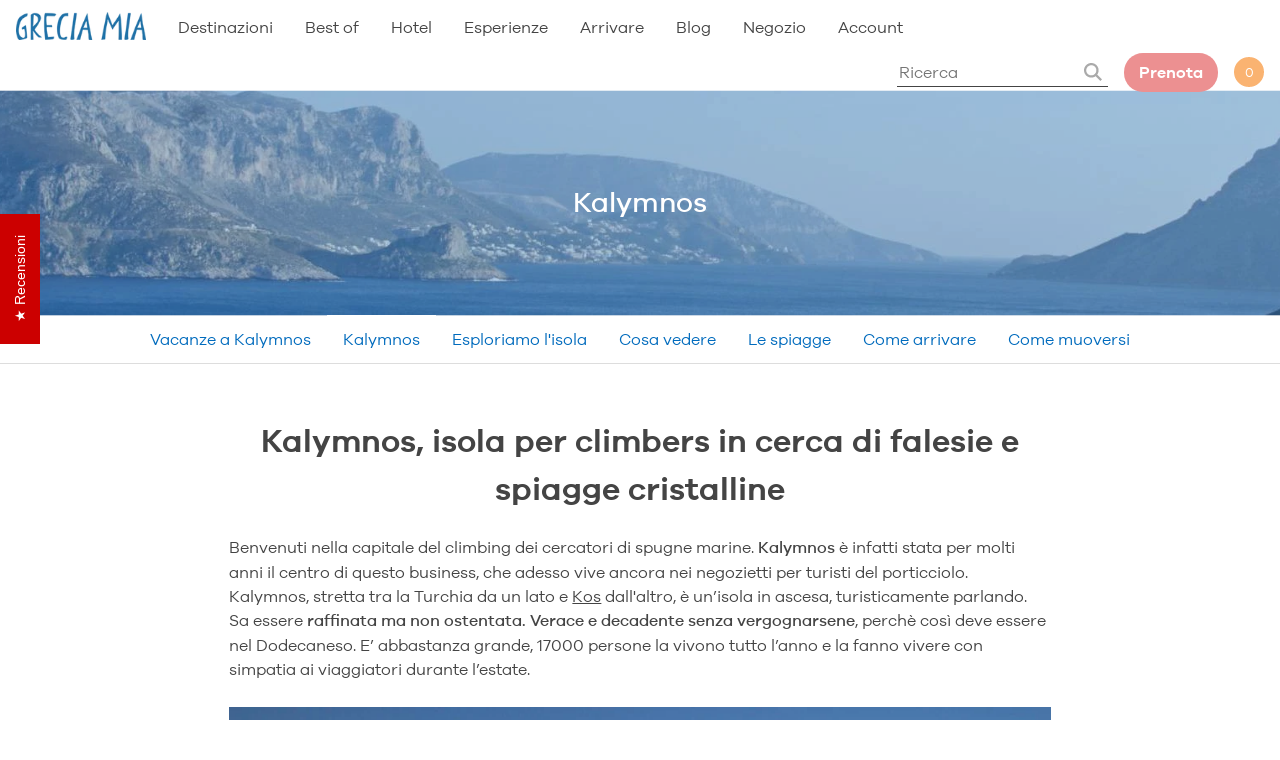

--- FILE ---
content_type: text/html; charset=utf-8
request_url: https://greciamia.it/pages/kalymnos
body_size: 66385
content:
<!doctype html>
<html lang="it">
  <head>
  



<script type="text/javascript">
var a = window.performance && window.performance.mark;
if (a) {
  window.performance.mark("shopsheriff.amp-snippet.start");
}
var doc = document;
var redirect = "/cart" === window.location.pathname
&& (doc.referrer.includes("ampproject.org") || doc.referrer.includes("/a/s/") )
&& !doc.location.search.includes("utm");

if(redirect) {
  var f = doc.location.search ? "&" : "?";
  window.location =
    window.location.origin
  + window.location.pathname
  + f
  + "utm_source=shopsheriff&utm_medium=amp&utm_campaign=shopsheriff&utm_content=add-to-cart";
}
if (a) {
  window.performance.mark("shopsheriff.amp-snippet.end");
}
      </script>




    <meta charset="utf-8">
    <meta http-equiv="X-UA-Compatible" content="IE=edge,chrome=1">
    <title>
    KALYMNOS, non solo spiagge &amp; climbing! - Grecia Mia
</title>


    <meta name="description" content="Kalymnos è l&#39;isola greca delle spugne, del climbing su falesia della grande grotta SCOPRI la vita notturna, il meteo, spiagge, cosa vedere e i voli per arrivare">

    <meta name="theme-color" content="#ffffff">
    <meta name="HandheldFriendly" content="True">
    <meta name="MobileOptimized" content="320">
    <link rel="icon" type="image/png" href="//greciamia.it/cdn/shop/t/42/assets/favicon_small.png?v=8895731330515132661702677893">
    <meta name="viewport" content="width=device-width, initial-scale=1, maximum-scale=1">
    <link rel="canonical" href="https://greciamia.it/pages/kalymnos">
    <meta name="viewport" content="width=device-width,initial-scale=1">
    <meta name="google-site-verification" content="p11o76J2bfXZ6kXSm18gHg5uf9k4ADc2dGvk1G6XNVA" />


    <!-- Google tag (gtag.js) --> 
    <script async src="https://www.googletagmanager.com/gtag/js?id=G-9TGL3G6N5K"></script> 
    <script> window.dataLayer = window.dataLayer || []; function gtag(){dataLayer.push(arguments);} gtag('js', new Date()); gtag('config', 'G-9TGL3G6N5K'); </script>
    <script>(function(w,d,s,l,i){w[l]=w[l]||[];w[l].push({'gtm.start':
    new Date().getTime(),event:'gtm.js'});var f=d.getElementsByTagName(s)[0],
    j=d.createElement(s),dl=l!='dataLayer'?'&l='+l:'';j.async=true;j.src=
    'https://www.googletagmanager.com/gtm.js?id='+i+dl;f.parentNode.insertBefore(j,f);
    })(window,document,'script','dataLayer','GTM-MQ4R3GW');</script>
    <!-- End Google Tag Manager -->
    
    
    
    









<style type="text/css">
:root{
  --body-text:#444;
  --grey:#ddd;
  --light-grey:#f4f4f4;
  --dark-grey:#888888;
  --brown-grey:#EDE8E4;
  --blue:#006BBD;
  --light-blue:#83CEEC;
  --red:#EC9091;
  --orange:#FAB371;

  --header-height-desktop:90px;
  --header-height-mobile:60px;
  
  --gutter-unit:16px;
  --gutter-unit-xxs:calc(16px / 4);
  --gutter-unit-xs:calc(16px / 3);
  --gutter-unit-s:calc(16px / 2);
  --gutter-unit-m:calc(16px * 2);
  --gutter-unit-l:calc(16px * 3);
  --gutter-unit-xl:calc(16px * 4);
  --gutter-unit-xxl:calc(16px * 5);
}
  
@media screen and (max-width: 767px){  
  :root{
    --gutter-unit:12px;
    --gutter-unit-xxs:calc(12px / 4);
    --gutter-unit-xs:calc(12px / 3);
    --gutter-unit-s:calc(12px / 2);
    --gutter-unit-m:calc(12px * 2);
    --gutter-unit-l:calc(12px * 3);
    --gutter-unit-xl:calc(12px * 4);
    --gutter-unit-xxl:calc(12px * 5);
  }
}
</style>

<style type="text/css">
  
@font-face {
  font-family: "Galano Grotesque W05";
  src: url(//greciamia.it/cdn/shop/t/42/assets/918db41a-d349-4a27-857e-380e33fc123b.woff2?v=13235163688632936181702677896) format("woff2"), url(//greciamia.it/cdn/shop/t/42/assets/4bc66cf1-801f-4de0-b7bf-0995fc320979.woff?v=36647759149174187171702677893 ) format("woff");
  font-weight: 300;
  font-style: normal;
  font-display:swap;
}

@font-face {
  font-family: "Galano Grotesque W05";
    src: url(//greciamia.it/cdn/shop/t/42/assets/c08bd59d-6708-4ffd-8478-ca9691164a36.woff2?v=176929814029681755701702677888) format("woff2"), url(//greciamia.it/cdn/shop/t/42/assets/9737b091-4894-485b-92e0-42cfb7b3d0b8.woff?v=124909139289648384501702677894 ) format("woff");
  font-weight: 400;
  font-style: normal;
  font-display:swap;
}

@font-face {
  font-family: "Galano Grotesque W05";
    src: url(//greciamia.it/cdn/shop/t/42/assets/30ac4628-6698-4a77-976f-decddbe9bd38.woff2?v=34503309519716776631702677890) format("woff2"), url(//greciamia.it/cdn/shop/t/42/assets/641140da-24ba-4cf6-9e1a-b90ea5b2f049.woff?v=139630133675710756081702677895 ) format("woff");
  font-weight: 500;
  font-style: normal;
  font-display:swap;
}

@font-face {
  font-family: "Galano Grotesque W05";
    src: url(//greciamia.it/cdn/shop/t/42/assets/bec0331e-19a5-47e6-8f62-15ac79e39c09.woff2?v=10183595179974191131702677894) format("woff2"), url(//greciamia.it/cdn/shop/t/42/assets/d17e180c-29bd-4b5b-8805-567694ba4430.woff?v=115743584947843293401702677894 ) format("woff");
  font-weight: 600;
  font-style: normal;
  font-display:swap;
}
  
</style>

<style type="text/css">
  
  
  .swiper-container{margin:0 auto;position:relative;overflow:hidden;list-style:none;padding:0;z-index:1}.swiper-container-no-flexbox .swiper-slide{float:left}.swiper-container-vertical>.swiper-wrapper{-webkit-box-orient:vertical;-webkit-box-direction:normal;-webkit-flex-direction:column;-ms-flex-direction:column;flex-direction:column}.swiper-wrapper{position:relative;width:100%;height:100%;z-index:1;display:-webkit-box;display:-webkit-flex;display:-ms-flexbox;display:flex;-webkit-transition-property:-webkit-transform;transition-property:-webkit-transform;-o-transition-property:transform;transition-property:transform;transition-property:transform,-webkit-transform;-webkit-box-sizing:content-box;box-sizing:content-box}.swiper-container-android .swiper-slide,.swiper-wrapper{-webkit-transform:translate3d(0,0,0);transform:translate3d(0,0,0)}.swiper-container-multirow>.swiper-wrapper{-webkit-flex-wrap:wrap;-ms-flex-wrap:wrap;flex-wrap:wrap}.swiper-container-free-mode>.swiper-wrapper{-webkit-transition-timing-function:ease-out;-o-transition-timing-function:ease-out;transition-timing-function:ease-out;margin:0 auto}.swiper-slide{-webkit-flex-shrink:0;-ms-flex-negative:0;flex-shrink:0;width:100%;height:100%;position:relative;-webkit-transition-property:-webkit-transform;transition-property:-webkit-transform;-o-transition-property:transform;transition-property:transform;transition-property:transform,-webkit-transform}.swiper-slide-invisible-blank{visibility:hidden}.swiper-container-autoheight,.swiper-container-autoheight .swiper-slide{height:auto}.swiper-container-autoheight .swiper-wrapper{-webkit-box-align:start;-webkit-align-items:flex-start;-ms-flex-align:start;align-items:flex-start;-webkit-transition-property:height,-webkit-transform;transition-property:height,-webkit-transform;-o-transition-property:transform,height;transition-property:transform,height;transition-property:transform,height,-webkit-transform}.swiper-container-3d{-webkit-perspective:1200px;perspective:1200px}.swiper-container-3d .swiper-cube-shadow,.swiper-container-3d .swiper-slide,.swiper-container-3d .swiper-slide-shadow-bottom,.swiper-container-3d .swiper-slide-shadow-left,.swiper-container-3d .swiper-slide-shadow-right,.swiper-container-3d .swiper-slide-shadow-top,.swiper-container-3d .swiper-wrapper{-webkit-transform-style:preserve-3d;transform-style:preserve-3d}.swiper-container-3d .swiper-slide-shadow-bottom,.swiper-container-3d .swiper-slide-shadow-left,.swiper-container-3d .swiper-slide-shadow-right,.swiper-container-3d .swiper-slide-shadow-top{position:absolute;left:0;top:0;width:100%;height:100%;pointer-events:none;z-index:10}.swiper-container-3d .swiper-slide-shadow-left{background-image:-webkit-gradient(linear,right top,left top,from(rgba(0,0,0,.5)),to(rgba(0,0,0,0)));background-image:-webkit-linear-gradient(right,rgba(0,0,0,.5),rgba(0,0,0,0));background-image:-o-linear-gradient(right,rgba(0,0,0,.5),rgba(0,0,0,0));background-image:linear-gradient(to left,rgba(0,0,0,.5),rgba(0,0,0,0))}.swiper-container-3d .swiper-slide-shadow-right{background-image:-webkit-gradient(linear,left top,right top,from(rgba(0,0,0,.5)),to(rgba(0,0,0,0)));background-image:-webkit-linear-gradient(left,rgba(0,0,0,.5),rgba(0,0,0,0));background-image:-o-linear-gradient(left,rgba(0,0,0,.5),rgba(0,0,0,0));background-image:linear-gradient(to right,rgba(0,0,0,.5),rgba(0,0,0,0))}.swiper-container-3d .swiper-slide-shadow-top{background-image:-webkit-gradient(linear,left bottom,left top,from(rgba(0,0,0,.5)),to(rgba(0,0,0,0)));background-image:-webkit-linear-gradient(bottom,rgba(0,0,0,.5),rgba(0,0,0,0));background-image:-o-linear-gradient(bottom,rgba(0,0,0,.5),rgba(0,0,0,0));background-image:linear-gradient(to top,rgba(0,0,0,.5),rgba(0,0,0,0))}.swiper-container-3d .swiper-slide-shadow-bottom{background-image:-webkit-gradient(linear,left top,left bottom,from(rgba(0,0,0,.5)),to(rgba(0,0,0,0)));background-image:-webkit-linear-gradient(top,rgba(0,0,0,.5),rgba(0,0,0,0));background-image:-o-linear-gradient(top,rgba(0,0,0,.5),rgba(0,0,0,0));background-image:linear-gradient(to bottom,rgba(0,0,0,.5),rgba(0,0,0,0))}.swiper-container-wp8-horizontal,.swiper-container-wp8-horizontal>.swiper-wrapper{-ms-touch-action:pan-y;touch-action:pan-y}.swiper-container-wp8-vertical,.swiper-container-wp8-vertical>.swiper-wrapper{-ms-touch-action:pan-x;touch-action:pan-x}.swiper-button-next,.swiper-button-prev{position:absolute;top:50%;width:27px;height:44px;margin-top:-22px;z-index:10;cursor:pointer;background-size:27px 44px;background-position:center;background-repeat:no-repeat}.swiper-button-next.swiper-button-disabled,.swiper-button-prev.swiper-button-disabled{opacity:.35;cursor:auto;pointer-events:none}.swiper-button-prev,.swiper-container-rtl .swiper-button-next{background-image:url("data:image/svg+xml;charset=utf-8,%3Csvg%20xmlns%3D'http%3A%2F%2Fwww.w3.org%2F2000%2Fsvg'%20viewBox%3D'0%200%2027%2044'%3E%3Cpath%20d%3D'M0%2C22L22%2C0l2.1%2C2.1L4.2%2C22l19.9%2C19.9L22%2C44L0%2C22L0%2C22L0%2C22z'%20fill%3D'%23007aff'%2F%3E%3C%2Fsvg%3E");left:10px;right:auto}.swiper-button-next,.swiper-container-rtl .swiper-button-prev{background-image:url("data:image/svg+xml;charset=utf-8,%3Csvg%20xmlns%3D'http%3A%2F%2Fwww.w3.org%2F2000%2Fsvg'%20viewBox%3D'0%200%2027%2044'%3E%3Cpath%20d%3D'M27%2C22L27%2C22L5%2C44l-2.1-2.1L22.8%2C22L2.9%2C2.1L5%2C0L27%2C22L27%2C22z'%20fill%3D'%23007aff'%2F%3E%3C%2Fsvg%3E");right:10px;left:auto}.swiper-button-prev.swiper-button-white,.swiper-container-rtl .swiper-button-next.swiper-button-white{background-image:url("data:image/svg+xml;charset=utf-8,%3Csvg%20xmlns%3D'http%3A%2F%2Fwww.w3.org%2F2000%2Fsvg'%20viewBox%3D'0%200%2027%2044'%3E%3Cpath%20d%3D'M0%2C22L22%2C0l2.1%2C2.1L4.2%2C22l19.9%2C19.9L22%2C44L0%2C22L0%2C22L0%2C22z'%20fill%3D'%23ffffff'%2F%3E%3C%2Fsvg%3E")}.swiper-button-next.swiper-button-white,.swiper-container-rtl .swiper-button-prev.swiper-button-white{background-image:url("data:image/svg+xml;charset=utf-8,%3Csvg%20xmlns%3D'http%3A%2F%2Fwww.w3.org%2F2000%2Fsvg'%20viewBox%3D'0%200%2027%2044'%3E%3Cpath%20d%3D'M27%2C22L27%2C22L5%2C44l-2.1-2.1L22.8%2C22L2.9%2C2.1L5%2C0L27%2C22L27%2C22z'%20fill%3D'%23ffffff'%2F%3E%3C%2Fsvg%3E")}.swiper-button-prev.swiper-button-black,.swiper-container-rtl .swiper-button-next.swiper-button-black{background-image:url("data:image/svg+xml;charset=utf-8,%3Csvg%20xmlns%3D'http%3A%2F%2Fwww.w3.org%2F2000%2Fsvg'%20viewBox%3D'0%200%2027%2044'%3E%3Cpath%20d%3D'M0%2C22L22%2C0l2.1%2C2.1L4.2%2C22l19.9%2C19.9L22%2C44L0%2C22L0%2C22L0%2C22z'%20fill%3D'%23000000'%2F%3E%3C%2Fsvg%3E")}.swiper-button-next.swiper-button-black,.swiper-container-rtl .swiper-button-prev.swiper-button-black{background-image:url("data:image/svg+xml;charset=utf-8,%3Csvg%20xmlns%3D'http%3A%2F%2Fwww.w3.org%2F2000%2Fsvg'%20viewBox%3D'0%200%2027%2044'%3E%3Cpath%20d%3D'M27%2C22L27%2C22L5%2C44l-2.1-2.1L22.8%2C22L2.9%2C2.1L5%2C0L27%2C22L27%2C22z'%20fill%3D'%23000000'%2F%3E%3C%2Fsvg%3E")}.swiper-button-lock{display:none}.swiper-pagination{position:absolute;text-align:center;-webkit-transition:.3s opacity;-o-transition:.3s opacity;transition:.3s opacity;-webkit-transform:translate3d(0,0,0);transform:translate3d(0,0,0);z-index:10}.swiper-pagination.swiper-pagination-hidden{opacity:0}.swiper-container-horizontal>.swiper-pagination-bullets,.swiper-pagination-custom,.swiper-pagination-fraction{bottom:10px;left:0;width:100%}.swiper-pagination-bullets-dynamic{overflow:hidden;font-size:0}.swiper-pagination-bullets-dynamic .swiper-pagination-bullet{-webkit-transform:scale(.33);-ms-transform:scale(.33);transform:scale(.33);position:relative}.swiper-pagination-bullets-dynamic .swiper-pagination-bullet-active{-webkit-transform:scale(1);-ms-transform:scale(1);transform:scale(1)}.swiper-pagination-bullets-dynamic .swiper-pagination-bullet-active-main{-webkit-transform:scale(1);-ms-transform:scale(1);transform:scale(1)}.swiper-pagination-bullets-dynamic .swiper-pagination-bullet-active-prev{-webkit-transform:scale(.66);-ms-transform:scale(.66);transform:scale(.66)}.swiper-pagination-bullets-dynamic .swiper-pagination-bullet-active-prev-prev{-webkit-transform:scale(.33);-ms-transform:scale(.33);transform:scale(.33)}.swiper-pagination-bullets-dynamic .swiper-pagination-bullet-active-next{-webkit-transform:scale(.66);-ms-transform:scale(.66);transform:scale(.66)}.swiper-pagination-bullets-dynamic .swiper-pagination-bullet-active-next-next{-webkit-transform:scale(.33);-ms-transform:scale(.33);transform:scale(.33)}.swiper-pagination-bullet{width:8px;height:8px;display:inline-block;border-radius:100%;background:#000;opacity:.2}button.swiper-pagination-bullet{border:none;margin:0;padding:0;-webkit-box-shadow:none;box-shadow:none;-webkit-appearance:none;-moz-appearance:none;appearance:none}.swiper-pagination-clickable .swiper-pagination-bullet{cursor:pointer}.swiper-pagination-bullet-active{opacity:1;background:#007aff}.swiper-container-vertical>.swiper-pagination-bullets{right:10px;top:50%;-webkit-transform:translate3d(0,-50%,0);transform:translate3d(0,-50%,0)}.swiper-container-vertical>.swiper-pagination-bullets .swiper-pagination-bullet{margin:6px 0;display:block}.swiper-container-vertical>.swiper-pagination-bullets.swiper-pagination-bullets-dynamic{top:50%;-webkit-transform:translateY(-50%);-ms-transform:translateY(-50%);transform:translateY(-50%);width:8px}.swiper-container-vertical>.swiper-pagination-bullets.swiper-pagination-bullets-dynamic .swiper-pagination-bullet{display:inline-block;-webkit-transition:.2s top,.2s -webkit-transform;transition:.2s top,.2s -webkit-transform;-o-transition:.2s transform,.2s top;transition:.2s transform,.2s top;transition:.2s transform,.2s top,.2s -webkit-transform}.swiper-container-horizontal>.swiper-pagination-bullets .swiper-pagination-bullet{margin:0 4px}.swiper-container-horizontal>.swiper-pagination-bullets.swiper-pagination-bullets-dynamic{left:50%;-webkit-transform:translateX(-50%);-ms-transform:translateX(-50%);transform:translateX(-50%);white-space:nowrap}.swiper-container-horizontal>.swiper-pagination-bullets.swiper-pagination-bullets-dynamic .swiper-pagination-bullet{-webkit-transition:.2s left,.2s -webkit-transform;transition:.2s left,.2s -webkit-transform;-o-transition:.2s transform,.2s left;transition:.2s transform,.2s left;transition:.2s transform,.2s left,.2s -webkit-transform}.swiper-container-horizontal.swiper-container-rtl>.swiper-pagination-bullets-dynamic .swiper-pagination-bullet{-webkit-transition:.2s right,.2s -webkit-transform;transition:.2s right,.2s -webkit-transform;-o-transition:.2s transform,.2s right;transition:.2s transform,.2s right;transition:.2s transform,.2s right,.2s -webkit-transform}.swiper-pagination-progressbar{background:rgba(0,0,0,.25);position:absolute}.swiper-pagination-progressbar .swiper-pagination-progressbar-fill{background:#007aff;position:absolute;left:0;top:0;width:100%;height:100%;-webkit-transform:scale(0);-ms-transform:scale(0);transform:scale(0);-webkit-transform-origin:left top;-ms-transform-origin:left top;transform-origin:left top}.swiper-container-rtl .swiper-pagination-progressbar .swiper-pagination-progressbar-fill{-webkit-transform-origin:right top;-ms-transform-origin:right top;transform-origin:right top}.swiper-container-horizontal>.swiper-pagination-progressbar,.swiper-container-vertical>.swiper-pagination-progressbar.swiper-pagination-progressbar-opposite{width:100%;height:4px;left:0;top:0}.swiper-container-horizontal>.swiper-pagination-progressbar.swiper-pagination-progressbar-opposite,.swiper-container-vertical>.swiper-pagination-progressbar{width:4px;height:100%;left:0;top:0}.swiper-pagination-white .swiper-pagination-bullet-active{background:#fff}.swiper-pagination-progressbar.swiper-pagination-white{background:rgba(255,255,255,.25)}.swiper-pagination-progressbar.swiper-pagination-white .swiper-pagination-progressbar-fill{background:#fff}.swiper-pagination-black .swiper-pagination-bullet-active{background:#000}.swiper-pagination-progressbar.swiper-pagination-black{background:rgba(0,0,0,.25)}.swiper-pagination-progressbar.swiper-pagination-black .swiper-pagination-progressbar-fill{background:#000}.swiper-pagination-lock{display:none}.swiper-scrollbar{border-radius:10px;position:relative;-ms-touch-action:none;background:rgba(0,0,0,.1)}.swiper-container-horizontal>.swiper-scrollbar{position:absolute;left:1%;bottom:3px;z-index:50;height:5px;width:98%}.swiper-container-vertical>.swiper-scrollbar{position:absolute;right:3px;top:1%;z-index:50;width:5px;height:98%}.swiper-scrollbar-drag{height:100%;width:100%;position:relative;background:rgba(0,0,0,.5);border-radius:10px;left:0;top:0}.swiper-scrollbar-cursor-drag{cursor:move}.swiper-scrollbar-lock{display:none}.swiper-zoom-container{width:100%;height:100%;display:-webkit-box;display:-webkit-flex;display:-ms-flexbox;display:flex;-webkit-box-pack:center;-webkit-justify-content:center;-ms-flex-pack:center;justify-content:center;-webkit-box-align:center;-webkit-align-items:center;-ms-flex-align:center;align-items:center;text-align:center}.swiper-zoom-container>canvas,.swiper-zoom-container>img,.swiper-zoom-container>svg{max-width:100%;max-height:100%;-o-object-fit:contain;object-fit:contain}.swiper-slide-zoomed{cursor:move}.swiper-lazy-preloader{width:42px;height:42px;position:absolute;left:50%;top:50%;margin-left:-21px;margin-top:-21px;z-index:10;-webkit-transform-origin:50%;-ms-transform-origin:50%;transform-origin:50%;-webkit-animation:swiper-preloader-spin 1s steps(12,end) infinite;animation:swiper-preloader-spin 1s steps(12,end) infinite}.swiper-lazy-preloader:after{display:block;content:'';width:100%;height:100%;background-image:url("data:image/svg+xml;charset=utf-8,%3Csvg%20viewBox%3D'0%200%20120%20120'%20xmlns%3D'http%3A%2F%2Fwww.w3.org%2F2000%2Fsvg'%20xmlns%3Axlink%3D'http%3A%2F%2Fwww.w3.org%2F1999%2Fxlink'%3E%3Cdefs%3E%3Cline%20id%3D'l'%20x1%3D'60'%20x2%3D'60'%20y1%3D'7'%20y2%3D'27'%20stroke%3D'%236c6c6c'%20stroke-width%3D'11'%20stroke-linecap%3D'round'%2F%3E%3C%2Fdefs%3E%3Cg%3E%3Cuse%20xlink%3Ahref%3D'%23l'%20opacity%3D'.27'%2F%3E%3Cuse%20xlink%3Ahref%3D'%23l'%20opacity%3D'.27'%20transform%3D'rotate(30%2060%2C60)'%2F%3E%3Cuse%20xlink%3Ahref%3D'%23l'%20opacity%3D'.27'%20transform%3D'rotate(60%2060%2C60)'%2F%3E%3Cuse%20xlink%3Ahref%3D'%23l'%20opacity%3D'.27'%20transform%3D'rotate(90%2060%2C60)'%2F%3E%3Cuse%20xlink%3Ahref%3D'%23l'%20opacity%3D'.27'%20transform%3D'rotate(120%2060%2C60)'%2F%3E%3Cuse%20xlink%3Ahref%3D'%23l'%20opacity%3D'.27'%20transform%3D'rotate(150%2060%2C60)'%2F%3E%3Cuse%20xlink%3Ahref%3D'%23l'%20opacity%3D'.37'%20transform%3D'rotate(180%2060%2C60)'%2F%3E%3Cuse%20xlink%3Ahref%3D'%23l'%20opacity%3D'.46'%20transform%3D'rotate(210%2060%2C60)'%2F%3E%3Cuse%20xlink%3Ahref%3D'%23l'%20opacity%3D'.56'%20transform%3D'rotate(240%2060%2C60)'%2F%3E%3Cuse%20xlink%3Ahref%3D'%23l'%20opacity%3D'.66'%20transform%3D'rotate(270%2060%2C60)'%2F%3E%3Cuse%20xlink%3Ahref%3D'%23l'%20opacity%3D'.75'%20transform%3D'rotate(300%2060%2C60)'%2F%3E%3Cuse%20xlink%3Ahref%3D'%23l'%20opacity%3D'.85'%20transform%3D'rotate(330%2060%2C60)'%2F%3E%3C%2Fg%3E%3C%2Fsvg%3E");background-position:50%;background-size:100%;background-repeat:no-repeat}.swiper-lazy-preloader-white:after{background-image:url("data:image/svg+xml;charset=utf-8,%3Csvg%20viewBox%3D'0%200%20120%20120'%20xmlns%3D'http%3A%2F%2Fwww.w3.org%2F2000%2Fsvg'%20xmlns%3Axlink%3D'http%3A%2F%2Fwww.w3.org%2F1999%2Fxlink'%3E%3Cdefs%3E%3Cline%20id%3D'l'%20x1%3D'60'%20x2%3D'60'%20y1%3D'7'%20y2%3D'27'%20stroke%3D'%23fff'%20stroke-width%3D'11'%20stroke-linecap%3D'round'%2F%3E%3C%2Fdefs%3E%3Cg%3E%3Cuse%20xlink%3Ahref%3D'%23l'%20opacity%3D'.27'%2F%3E%3Cuse%20xlink%3Ahref%3D'%23l'%20opacity%3D'.27'%20transform%3D'rotate(30%2060%2C60)'%2F%3E%3Cuse%20xlink%3Ahref%3D'%23l'%20opacity%3D'.27'%20transform%3D'rotate(60%2060%2C60)'%2F%3E%3Cuse%20xlink%3Ahref%3D'%23l'%20opacity%3D'.27'%20transform%3D'rotate(90%2060%2C60)'%2F%3E%3Cuse%20xlink%3Ahref%3D'%23l'%20opacity%3D'.27'%20transform%3D'rotate(120%2060%2C60)'%2F%3E%3Cuse%20xlink%3Ahref%3D'%23l'%20opacity%3D'.27'%20transform%3D'rotate(150%2060%2C60)'%2F%3E%3Cuse%20xlink%3Ahref%3D'%23l'%20opacity%3D'.37'%20transform%3D'rotate(180%2060%2C60)'%2F%3E%3Cuse%20xlink%3Ahref%3D'%23l'%20opacity%3D'.46'%20transform%3D'rotate(210%2060%2C60)'%2F%3E%3Cuse%20xlink%3Ahref%3D'%23l'%20opacity%3D'.56'%20transform%3D'rotate(240%2060%2C60)'%2F%3E%3Cuse%20xlink%3Ahref%3D'%23l'%20opacity%3D'.66'%20transform%3D'rotate(270%2060%2C60)'%2F%3E%3Cuse%20xlink%3Ahref%3D'%23l'%20opacity%3D'.75'%20transform%3D'rotate(300%2060%2C60)'%2F%3E%3Cuse%20xlink%3Ahref%3D'%23l'%20opacity%3D'.85'%20transform%3D'rotate(330%2060%2C60)'%2F%3E%3C%2Fg%3E%3C%2Fsvg%3E")}@-webkit-keyframes swiper-preloader-spin{100%{-webkit-transform:rotate(360deg);transform:rotate(360deg)}}@keyframes swiper-preloader-spin{100%{-webkit-transform:rotate(360deg);transform:rotate(360deg)}}.swiper-container .swiper-notification{position:absolute;left:0;top:0;pointer-events:none;opacity:0;z-index:-1000}.swiper-container-fade.swiper-container-free-mode .swiper-slide{-webkit-transition-timing-function:ease-out;-o-transition-timing-function:ease-out;transition-timing-function:ease-out}.swiper-container-fade .swiper-slide{pointer-events:none;-webkit-transition-property:opacity;-o-transition-property:opacity;transition-property:opacity}.swiper-container-fade .swiper-slide .swiper-slide{pointer-events:none}.swiper-container-fade .swiper-slide-active,.swiper-container-fade .swiper-slide-active .swiper-slide-active{pointer-events:auto}.swiper-container-cube{overflow:visible}.swiper-container-cube .swiper-slide{pointer-events:none;-webkit-backface-visibility:hidden;backface-visibility:hidden;z-index:1;visibility:hidden;-webkit-transform-origin:0 0;-ms-transform-origin:0 0;transform-origin:0 0;width:100%;height:100%}.swiper-container-cube .swiper-slide .swiper-slide{pointer-events:none}.swiper-container-cube.swiper-container-rtl .swiper-slide{-webkit-transform-origin:100% 0;-ms-transform-origin:100% 0;transform-origin:100% 0}.swiper-container-cube .swiper-slide-active,.swiper-container-cube .swiper-slide-active .swiper-slide-active{pointer-events:auto}.swiper-container-cube .swiper-slide-active,.swiper-container-cube .swiper-slide-next,.swiper-container-cube .swiper-slide-next+.swiper-slide,.swiper-container-cube .swiper-slide-prev{pointer-events:auto;visibility:visible}.swiper-container-cube .swiper-slide-shadow-bottom,.swiper-container-cube .swiper-slide-shadow-left,.swiper-container-cube .swiper-slide-shadow-right,.swiper-container-cube .swiper-slide-shadow-top{z-index:0;-webkit-backface-visibility:hidden;backface-visibility:hidden}.swiper-container-cube .swiper-cube-shadow{position:absolute;left:0;bottom:0;width:100%;height:100%;background:#000;opacity:.6;-webkit-filter:blur(50px);filter:blur(50px);z-index:0}.swiper-container-flip{overflow:visible}.swiper-container-flip .swiper-slide{pointer-events:none;-webkit-backface-visibility:hidden;backface-visibility:hidden;z-index:1}.swiper-container-flip .swiper-slide .swiper-slide{pointer-events:none}.swiper-container-flip .swiper-slide-active,.swiper-container-flip .swiper-slide-active .swiper-slide-active{pointer-events:auto}.swiper-container-flip .swiper-slide-shadow-bottom,.swiper-container-flip .swiper-slide-shadow-left,.swiper-container-flip .swiper-slide-shadow-right,.swiper-container-flip .swiper-slide-shadow-top{z-index:0;-webkit-backface-visibility:hidden;backface-visibility:hidden}.swiper-container-coverflow .swiper-wrapper{-ms-perspective:1200px}ul.swiper-wrapper{margin-bottom:0;list-style:none;padding-left:0}.no_placeholder input::-webkit-input-placeholder{color:transparent}.no_placeholder input:-moz-placeholder{color:transparent}.no_placeholder input::-moz-placeholder{color:transparent}.no_placeholder input:-ms-input-placeholder{color:transparent}.btn-reset{padding:0;outline:0;border:none;font-family:'Galano Grotesque W05';font-weight:inherit;-ms-border-radius:0;-webkit-border-radius:0;border-radius:0;-ms-appearance:none;-webkit-appearance:none;appearance:none;background-color:transparent;cursor:pointer}.h-style{margin-top:0;margin-bottom:0}.tac{text-align:center}.tal{text-align:left}.taj{text-align:justify}.tar{text-align:right}.t-ucase{text-transform:uppercase}.flex{display:-webkit-box;display:-webkit-flex;display:-moz-flex;display:-ms-flexbox;display:flex}.row-wrap{-webkit-flex-flow:row wrap;-moz-flex-flow:row wrap;-ms-flex-flow:row wrap;flex-flow:row wrap}.column-wrap{-webkit-flex-flow:column wrap;-moz-flex-flow:column wrap;-ms-flex-flow:column wrap;flex-flow:column wrap}.align-center{-webkit-box-align:center;-ms-flex-align:center;-webkit-align-items:center;-moz-align-items:center;align-items:center}.align-top{-webkit-box-align:start;-ms-flex-align:start;-webkit-align-items:flex-start;-moz-align-items:flex-start;align-items:flex-start}.align-bottom{-webkit-box-align:end;-ms-flex-align:end;-webkit-align-items:flex-end;-moz-align-items:flex-end;align-items:flex-end}.align-stretch{-webkit-box-align:stretch;-ms-flex-align:stretch;-webkit-align-items:stretch;-moz-align-items:stretch;align-items:stretch}.justify-center{-webkit-box-pack:center;-ms-flex-pack:center;-webkit-justify-content:center;-moz-justify-content:center;justify-content:center}.justify-space{-webkit-box-pack:justify;-ms-flex-pack:justify;-webkit-justify-content:space-between;-moz-justify-content:space-between;justify-content:space-between}.justify-left{-webkit-box-pack:start;-ms-flex-pack:start;-webkit-justify-content:flex-start;-moz-justify-content:flex-start;justify-content:flex-start}.justify-right{-webkit-box-pack:end;-ms-flex-pack:end;-webkit-justify-content:flex-end;-moz-justify-content:flex-end;justify-content:flex-end}.justify-stretch{-webkit-box-pack:stretch;-ms-flex-pack:stretch;-webkit-justify-content:stretch;-moz-justify-content:stretch;justify-content:stretch}.flex__align_left{margin-left:0;margin-right:auto}.flex__align_right{margin-left:auto;margin-right:0}.order-one{-webkit-box-ordinal-group:2;-webkit-order:1;-moz-order:1;-ms-flex-order:1;order:1}.order-two{-webkit-box-ordinal-group:3;-webkit-order:2;-moz-order:2;-ms-flex-order:2;order:2}.order-three{-webkit-box-ordinal-group:4;-webkit-order:3;-moz-order:3;-ms-flex-order:3;order:3}.bfix{display:block;width:100%}@media screen and (max-width:1080px){.\@mobile-large__no-order{-webkit-box-ordinal-group:1;-webkit-order:0;-moz-order:0;-ms-flex-order:0;order:0}.\@mobile-large__flex{display:-webkit-box;display:-webkit-flex;display:-moz-flex;display:-ms-flexbox;display:flex}.\@mobile-large__row-wrap{-webkit-flex-flow:row wrap;-moz-flex-flow:row wrap;-ms-flex-flow:row wrap;flex-flow:row wrap}.\@mobile-large__column-wrap{-webkit-flex-flow:column wrap;-moz-flex-flow:column wrap;-ms-flex-flow:column wrap;flex-flow:column wrap}.\@mobile-large__align-center{-webkit-box-align:center;-ms-flex-align:center;-webkit-align-items:center;-moz-align-items:center;align-items:center}.\@mobile-large__align-top{-webkit-box-align:start;-ms-flex-align:start;-webkit-align-items:flex-start;-moz-align-items:flex-start;align-items:flex-start}.\@mobile-large__align-bottom{-webkit-box-align:end;-ms-flex-align:end;-webkit-align-items:flex-end;-moz-align-items:flex-end;align-items:flex-end}.\@mobile-large__align-stretch{-webkit-box-align:stretch;-ms-flex-align:stretch;-webkit-align-items:stretch;-moz-align-items:stretch;align-items:stretch}.\@mobile-large__justify-center{-webkit-box-pack:center;-ms-flex-pack:center;-webkit-justify-content:center;-moz-justify-content:center;justify-content:center}.\@mobile-large__justify-space{-webkit-box-pack:justify;-ms-flex-pack:justify;-webkit-justify-content:space-between;-moz-justify-content:space-between;justify-content:space-between}.\@mobile-large__justify-left{-webkit-box-pack:start;-ms-flex-pack:start;-webkit-justify-content:flex-start;-moz-justify-content:flex-start;justify-content:flex-start}.\@mobile-large__justify-right{-webkit-box-pack:end;-ms-flex-pack:end;-webkit-justify-content:flex-end;-moz-justify-content:flex-end;justify-content:flex-end}.\@mobile-large__justify-stretch{-webkit-box-pack:stretch;-ms-flex-pack:stretch;-webkit-justify-content:stretch;-moz-justify-content:stretch;justify-content:stretch}}@media screen and (max-width:1024px){.\@mobile-tablet__no-order{-webkit-box-ordinal-group:1;-webkit-order:0;-moz-order:0;-ms-flex-order:0;order:0}.\@mobile-tablet__flex{display:-webkit-box;display:-webkit-flex;display:-moz-flex;display:-ms-flexbox;display:flex}.\@mobile-tablet__row-wrap{-webkit-flex-flow:row wrap;-moz-flex-flow:row wrap;-ms-flex-flow:row wrap;flex-flow:row wrap}.\@mobile-tablet__column-wrap{-webkit-flex-flow:column wrap;-moz-flex-flow:column wrap;-ms-flex-flow:column wrap;flex-flow:column wrap}.\@mobile-tablet__align-center{-webkit-box-align:center;-ms-flex-align:center;-webkit-align-items:center;-moz-align-items:center;align-items:center}.\@mobile-tablet__align-top{-webkit-box-align:start;-ms-flex-align:start;-webkit-align-items:flex-start;-moz-align-items:flex-start;align-items:flex-start}.\@mobile-tablet__align-bottom{-webkit-box-align:end;-ms-flex-align:end;-webkit-align-items:flex-end;-moz-align-items:flex-end;align-items:flex-end}.\@mobile-tablet__align-stretch{-webkit-box-align:stretch;-ms-flex-align:stretch;-webkit-align-items:stretch;-moz-align-items:stretch;align-items:stretch}.\@mobile-tablet__justify-center{-webkit-box-pack:center;-ms-flex-pack:center;-webkit-justify-content:center;-moz-justify-content:center;justify-content:center}.\@mobile-tablet__justify-space{-webkit-box-pack:justify;-ms-flex-pack:justify;-webkit-justify-content:space-between;-moz-justify-content:space-between;justify-content:space-between}.\@mobile-tablet__justify-left{-webkit-box-pack:start;-ms-flex-pack:start;-webkit-justify-content:flex-start;-moz-justify-content:flex-start;justify-content:flex-start}.\@mobile-tablet__justify-right{-webkit-box-pack:end;-ms-flex-pack:end;-webkit-justify-content:flex-end;-moz-justify-content:flex-end;justify-content:flex-end}.\@mobile-tablet__justify-stretch{-webkit-box-pack:stretch;-ms-flex-pack:stretch;-webkit-justify-content:stretch;-moz-justify-content:stretch;justify-content:stretch}}@media screen and (max-width:767px){.\@mobile-mobile__no-order{-webkit-box-ordinal-group:1;-webkit-order:0;-moz-order:0;-ms-flex-order:0;order:0}.\@mobile-mobile__flex{display:-webkit-box;display:-webkit-flex;display:-moz-flex;display:-ms-flexbox;display:flex}.\@mobile-mobile__row-wrap{-webkit-flex-flow:row wrap;-moz-flex-flow:row wrap;-ms-flex-flow:row wrap;flex-flow:row wrap}.\@mobile-mobile__column-wrap{-webkit-flex-flow:column wrap;-moz-flex-flow:column wrap;-ms-flex-flow:column wrap;flex-flow:column wrap}.\@mobile-mobile__align-center{-webkit-box-align:center;-ms-flex-align:center;-webkit-align-items:center;-moz-align-items:center;align-items:center}.\@mobile-mobile__align-top{-webkit-box-align:start;-ms-flex-align:start;-webkit-align-items:flex-start;-moz-align-items:flex-start;align-items:flex-start}.\@mobile-mobile__align-bottom{-webkit-box-align:end;-ms-flex-align:end;-webkit-align-items:flex-end;-moz-align-items:flex-end;align-items:flex-end}.\@mobile-mobile__align-stretch{-webkit-box-align:stretch;-ms-flex-align:stretch;-webkit-align-items:stretch;-moz-align-items:stretch;align-items:stretch}.\@mobile-mobile__justify-center{-webkit-box-pack:center;-ms-flex-pack:center;-webkit-justify-content:center;-moz-justify-content:center;justify-content:center}.\@mobile-mobile__justify-space{-webkit-box-pack:justify;-ms-flex-pack:justify;-webkit-justify-content:space-between;-moz-justify-content:space-between;justify-content:space-between}.\@mobile-mobile__justify-left{-webkit-box-pack:start;-ms-flex-pack:start;-webkit-justify-content:flex-start;-moz-justify-content:flex-start;justify-content:flex-start}.\@mobile-mobile__justify-right{-webkit-box-pack:end;-ms-flex-pack:end;-webkit-justify-content:flex-end;-moz-justify-content:flex-end;justify-content:flex-end}.\@mobile-mobile__justify-stretch{-webkit-box-pack:stretch;-ms-flex-pack:stretch;-webkit-justify-content:stretch;-moz-justify-content:stretch;justify-content:stretch}}.block-of-elipses{white-space:nowrap;overflow:hidden;text-overflow:ellipsis}.block-oh{overflow:hidden}.block-oxh-oya{overflow-x:hidden;overflow-y:auto}.block-mfrh{min-height:100%}.block-fvh{min-height:100vh}.block-fhh{min-height:50vh}.block-fh{height:100%}.d-block{display:block}.d-iblock{display:inline-block}.block-rel{position:relative}.block-abc{position:absolute;top:50%;left:50%;-ms-transform:translate3d(-50%,-50%,0);-webkit-transform:translate3d(-50%,-50%,0);transform:translate3d(-50%,-50%,0);-ms-transform:translate(-50%,-50%);-webkit-transform:translate(-50%,-50%);transform:translate(-50%,-50%)}.block-c{margin-left:auto;margin-right:auto}.block-l{margin-left:0;margin-right:auto}.block-r{margin-left:auto;margin-right:0}.block-top{margin-top:0;margin-bottom:auto}.block-1\/12{width:8.33%}.block-2\/12{width:16.66%}.block-3\/12{width:25%}.block-4\/12{width:33.33%}.block-5\/12{width:41.66%}.block-6\/12{width:50%}.block-7\/12{width:58.3%}.block-8\/12{width:66.66%}.block-9\/12{width:75%}.block-10\/12{width:83.33%}.block-11\/12{width:91.66%}.block-12\/12{width:100%}.block-fix-height:after{display:block;content:''}.block-fix-height--100:after{padding-top:100%}@media screen and (min-width:1800px){.\@xxl__block-1\/12{width:8.3%}.\@xxl__block-2\/12{width:16.6%}.\@xxl__block-3\/12{width:25%}.\@xxl__block-4\/12{width:33.3%}.\@xxl__block-5\/12{width:41.7%}.\@xxl__block-6\/12{width:50%}.\@xxl__block-7\/12{width:58.3%}.\@xxl__block-8\/12{width:66.6%}.\@xxl__block-9\/12{width:75%}.\@xxl__block-10\/12{width:83.3%}.\@xxl__block-11\/12{width:91.7%}.\@xxl__block-12\/12{width:100%}}@media screen and (max-width:1430px){.\@mobile-grid__block-12\/12{width:100%}.\@mobile-grid__block-1\/12{width:8.3%}.\@mobile-grid__block-2\/12{width:16.6%}.\@mobile-grid__block-3\/12{width:25%}.\@mobile-grid__block-4\/12{width:33.3%}.\@mobile-grid__block-5\/12{width:41.7%}.\@mobile-grid__block-6\/12{width:50%}.\@mobile-grid__block-7\/12{width:58.3%}.\@mobile-grid__block-8\/12{width:66.6%}.\@mobile-grid__block-9\/12{width:75%}.\@mobile-grid__block-10\/12{width:83.3%}.\@mobile-grid__block-11\/12{width:91.7%}.\@mobile-grid__block-12\/12{width:100%}}@media screen and (max-width:1080px){.\@mobile-large__block-12\/12{width:100%}.\@mobile-large__block-1\/12{width:8.3%}.\@mobile-large__block-2\/12{width:16.6%}.\@mobile-large__block-3\/12{width:25%}.\@mobile-large__block-4\/12{width:33.3%}.\@mobile-large__block-5\/12{width:41.7%}.\@mobile-large__block-6\/12{width:50%}.\@mobile-large__block-7\/12{width:58.3%}.\@mobile-large__block-8\/12{width:66.6%}.\@mobile-large__block-9\/12{width:75%}.\@mobile-large__block-10\/12{width:83.3%}.\@mobile-large__block-11\/12{width:91.7%}.\@mobile-large__block-12\/12{width:100%}.\@mobile-large__block-cl-none{margin-left:0}.\@mobile-large__block-cr-none{margin-right:0}}@media screen and (max-width:1024px){.\@mobile-tablet__block-12\/12{width:100%}.\@mobile-tablet__block-1\/12{width:8.3%}.\@mobile-tablet__block-2\/12{width:16.6%}.\@mobile-tablet__block-3\/12{width:25%}.\@mobile-tablet__block-4\/12{width:33.3%}.\@mobile-tablet__block-5\/12{width:41.7%}.\@mobile-tablet__block-6\/12{width:50%}.\@mobile-tablet__block-7\/12{width:58.3%}.\@mobile-tablet__block-8\/12{width:66.6%}.\@mobile-tablet__block-9\/12{width:75%}.\@mobile-tablet__block-10\/12{width:83.3%}.\@mobile-tablet__block-11\/12{width:91.7%}.\@mobile-tablet__block-12\/12{width:100%}.\@mobile-tablet__block-cl-none{margin-left:0}.\@mobile-tablet__block-cr-none{margin-right:0}.\@mobile-tablet__block-abc{position:absolute;top:50%;left:50%;-ms-transform:translate3d(-50%,-50%,0);-webkit-transform:translate3d(-50%,-50%,0);transform:translate3d(-50%,-50%,0);-ms-transform:translate(-50%,-50%);-webkit-transform:translate(-50%,-50%);transform:translate(-50%,-50%)}}@media screen and (max-width:767px){.\@mobile-mobile__block-12\/12{width:100%}.\@mobile-mobile__block-1\/12{width:8.3%}.\@mobile-mobile__block-2\/12{width:16.6%}.\@mobile-mobile__block-3\/12{width:25%}.\@mobile-mobile__block-4\/12{width:33.3%}.\@mobile-mobile__block-5\/12{width:41.7%}.\@mobile-mobile__block-6\/12{width:50%}.\@mobile-mobile__block-7\/12{width:58.3%}.\@mobile-mobile__block-8\/12{width:66.6%}.\@mobile-mobile__block-9\/12{width:75%}.\@mobile-mobile__block-10\/12{width:83.3%}.\@mobile-mobile__block-11\/12{width:91.7%}.\@mobile-mobile__block-12\/12{width:100%}.\@mobile-mobile__block-cl-none{margin-left:0}.\@mobile-mobile__block-cr-none{margin-right:0}}@media screen and (max-width:480px){.\@mobile-mobile-p__block-12\/12{width:100%}.\@mobile-mobile-p__block-1\/12{width:8.3%}.\@mobile-mobile-p__block-2\/12{width:16.6%}.\@mobile-mobile-p__block-3\/12{width:25%}.\@mobile-mobile-p__block-4\/12{width:33.3%}.\@mobile-mobile-p__block-5\/12{width:41.7%}.\@mobile-mobile-p__block-6\/12{width:50%}.\@mobile-mobile-p__block-7\/12{width:58.3%}.\@mobile-mobile-p__block-8\/12{width:66.6%}.\@mobile-mobile-p__block-9\/12{width:75%}.\@mobile-mobile-p__block-10\/12{width:83.3%}.\@mobile-mobile-p__block-11\/12{width:91.7%}.\@mobile-mobile-p__block-12\/12{width:100%}.\@mobile-mobile-p__block-2\/5{width:40%}.\@mobile-mobile-p__block-4\/11{width:36.36%}.\@mobile-mobile-p__block-5\/11{width:45.45%}}.\@mobile-grid__show{display:none}.\@mobile-tablet__show{display:none}.\@mobile-mobile__show{display:none}@media screen and (max-width:1430px){.\@mobile-grid__hide,.\@mobile-grid__hide-br br{display:none}.\@mobile-grid__show{display:block}}@media screen and (max-width:1080px){.\@mobile-large__hide,.\@mobile-large__hide-br br{display:none}}@media screen and (max-width:1024px){.\@mobile-tablet__hide,.\@mobile-tablet__hide-br br{display:none}.\@mobile-tablet__show{display:block}}@media screen and (max-width:767px){.\@mobile-mobile__hide,.\@mobile-mobile__hide-br br{display:none}.\@mobile-mobile__show{display:block}}.cell-l{padding-left:var(--gutter-unit)}.cell-l--xs{padding-left:var(--gutter-unit-xs)}.cell-l--s{padding-left:var(--gutter-unit-s)}.cell-l--m{padding-left:var(--gutter-unit-m)}.cell-l--l{padding-left:var(--gutter-unit-l)}.cell-r{padding-right:var(--gutter-unit)}.cell-r--xs{padding-right:var(--gutter-unit-xs)}.cell-r--s{padding-right:var(--gutter-unit-s)}.cell-r--m{padding-right:var(--gutter-unit-m)}.cell-r--l{padding-right:var(--gutter-unit-l)}@media screen and (max-width:1024px){.\@mobile-tablet__cell-l--none{padding-left:0}.\@mobile-tablet__cell-r--none{padding-right:0}.\@mobile-tablet__cell-l{padding-left:var(--gutter-unit)}.\@mobile-tablet__cell-l--xs{padding-left:var(--gutter-unit-xs)}.\@mobile-tablet__cell-l--s{padding-left:var(--gutter-unit-s)}.\@mobile-tablet__cell-l--m{padding-left:var(--gutter-unit-m)}.\@mobile-tablet__cell-l--l{padding-left:var(--gutter-unit-l)}.\@mobile-tablet__cell-r{padding-right:var(--gutter-unit)}.\@mobile-tablet__cell-r--xs{padding-right:var(--gutter-unit-xs)}.\@mobile-tablet__cell-r--s{padding-right:var(--gutter-unit-s)}.\@mobile-tablet__cell-r--m{padding-right:var(--gutter-unit-m)}.\@mobile-tablet__cell-r--l{padding-right:var(--gutter-unit-l)}}@media screen and (max-width:767px){.\@mobile-mobile__cell-l--none{padding-left:0}.\@mobile-mobile__cell-r--none{padding-right:0}.\@mobile-mobile__cell-l{padding-left:var(--gutter-unit)}.\@mobile-mobile__cell-l--xs{padding-left:var(--gutter-unit-xs)}.\@mobile-mobile__cell-l--s{padding-left:var(--gutter-unit-s)}.\@mobile-mobile__cell-l--m{padding-left:var(--gutter-unit-m)}.\@mobile-mobile__cell-l--l{padding-left:var(--gutter-unit-l)}.\@mobile-mobile__cell-r{padding-right:var(--gutter-unit)}.\@mobile-mobile__cell-r--xs{padding-right:var(--gutter-unit-xs)}.\@mobile-mobile__cell-r--s{padding-right:var(--gutter-unit-s)}.\@mobile-mobile__cell-r--m{padding-right:var(--gutter-unit-m)}.\@mobile-mobile__cell-r--l{padding-right:var(--gutter-unit-l)}}.row{margin-bottom:var(--gutter-unit)}.row--xxs{margin-bottom:var(--gutter-unit-xxs)}.row--xs{margin-bottom:var(--gutter-unit-xs)}.row--s{margin-bottom:var(--gutter-unit-s)}.row--m{margin-bottom:var(--gutter-unit-m)}.row--l{margin-bottom:var(--gutter-unit-l)}.row--xl{margin-bottom:var(--gutter-unit-xl)}.row--xxl{margin-bottom:var(--gutter-unit-xxl)}@media screen and (max-width:1024px){.\@mobile-tablet__row--none{margin-bottom:0}.\@mobile-tablet__row{margin-bottom:var(--gutter-unit)}.\@mobile-tablet__row--xxs{margin-bottom:var(--gutter-unit-xxs)}.\@mobile-tablet__row--xs{margin-bottom:var(--gutter-unit-xs)}.\@mobile-tablet__row--s{margin-bottom:var(--gutter-unit-s)}.\@mobile-tablet__row--m{margin-bottom:var(--gutter-unit-m)}.\@mobile-tablet__row--l{margin-bottom:var(--gutter-unit-l)}.\@mobile-tablet__row--xl{margin-bottom:var(--gutter-unit-xl)}.\@mobile-tablet__row--xxl{margin-bottom:var(--gutter-unit-xxl)}}@media screen and (max-width:767px){.\@mobile-mobile__row--none{margin-bottom:0}.\@mobile-mobile__row{margin-bottom:var(--gutter-unit)}.\@mobile-mobile__row--xxs{margin-bottom:var(--gutter-unit-xxs)}.\@mobile-mobile__row--xs{margin-bottom:var(--gutter-unit-xs)}.\@mobile-mobile__row--s{margin-bottom:var(--gutter-unit-s)}.\@mobile-mobile__row--m{margin-bottom:var(--gutter-unit-m)}.\@mobile-mobile__row--l{margin-bottom:var(--gutter-unit-l)}.\@mobile-mobile__row--xl{margin-bottom:var(--gutter-unit-xl)}.\@mobile-mobile__row--xxl{margin-bottom:var(--gutter-unit-xxl)}}.ct{padding-top:var(--gutter-unit)}.ct--xxs{padding-top:var(--gutter-unit-xxs)}.ct--xs{padding-top:var(--gutter-unit-xs)}.ct--s{padding-top:var(--gutter-unit-s)}.ct--m{padding-top:var(--gutter-unit-m)}.ct--l{padding-top:var(--gutter-unit-l)}.ct--xl{padding-top:var(--gutter-unit-xl)}.ct--xxl{padding-top:var(--gutter-unit-xxl)}@media screen and (max-width:1024px){.\@mobile-tablet__ct--none{padding-top:0}.\@mobile-tablet__ct{padding-top:var(--gutter-unit)}.\@mobile-tablet__ct--xxs{padding-top:var(--gutter-unit-xxs)}.\@mobile-tablet__ct--xs{padding-top:var(--gutter-unit-xs)}.\@mobile-tablet__ct--s{padding-top:var(--gutter-unit-s)}.\@mobile-tablet__ct--m{padding-top:var(--gutter-unit-m)}.\@mobile-tablet__ct--l{padding-top:var(--gutter-unit-l)}.\@mobile-tablet__ct--xl{padding-top:var(--gutter-unit-xl)}.\@mobile-tablet__ct--xxl{padding-top:var(--gutter-unit-xxl)}}@media screen and (max-width:767px){.\@mobile-mobile__ct--none{padding-top:0}.\@mobile-mobile__ct{padding-top:var(--gutter-unit)}.\@mobile-mobile__ct--xxs{padding-top:var(--gutter-unit-xxs)}.\@mobile-mobile__ct--xs{padding-top:var(--gutter-unit-xs)}.\@mobile-mobile__ct--s{padding-top:var(--gutter-unit-s)}.\@mobile-mobile__ct--m{padding-top:var(--gutter-unit-m)}.\@mobile-mobile__ct--l{padding-top:var(--gutter-unit-l)}.\@mobile-mobile__ct--xl{padding-top:var(--gutter-unit-xl)}.\@mobile-mobile__ct--xxl{padding-top:var(--gutter-unit-xxl)}}.cb{padding-bottom:var(--gutter-unit)}.cb--xxs{padding-bottom:var(--gutter-unit-xxs)}.cb--xs{padding-bottom:var(--gutter-unit-xs)}.cb--s{padding-bottom:var(--gutter-unit-s)}.cb--m{padding-bottom:var(--gutter-unit-m)}.cb--l{padding-bottom:var(--gutter-unit-l)}.cb--xl{padding-bottom:var(--gutter-unit-xl)}.cb--xxl{padding-bottom:var(--gutter-unit-xxl)}@media screen and (max-width:1430px){.\@mobile-grid__cb--none{padding-bottom:0}.\@mobile-grid__cb{padding-bottom:var(--gutter-unit)}.\@mobile-grid__cb--xxs{padding-bottom:var(--gutter-unit-xxs)}.\@mobile-grid__cb--xs{padding-bottom:var(--gutter-unit-xs)}.\@mobile-grid__cb--s{padding-bottom:var(--gutter-unit-s)}.\@mobile-grid__cb--m{padding-bottom:var(--gutter-unit-m)}.\@mobile-grid__cb--l{padding-bottom:var(--gutter-unit-l)}.\@mobile-grid__cb--xl{padding-bottom:var(--gutter-unit-xl)}.\@mobile-grid__cb--xxl{padding-bottom:var(--gutter-unit-xxl)}}@media screen and (max-width:1024px){.\@mobile-tablet__cb--none{padding-bottom:0}.\@mobile-tablet__cb{padding-bottom:var(--gutter-unit)}.\@mobile-tablet__cb--xxs{padding-bottom:var(--gutter-unit-xxs)}.\@mobile-tablet__cb--xs{padding-bottom:var(--gutter-unit-xs)}.\@mobile-tablet__cb--s{padding-bottom:var(--gutter-unit-s)}.\@mobile-tablet__cb--m{padding-bottom:var(--gutter-unit-m)}.\@mobile-tablet__cb--l{padding-bottom:var(--gutter-unit-l)}.\@mobile-tablet__cb--xl{padding-bottom:var(--gutter-unit-xl)}.\@mobile-tablet__cb--xxl{padding-bottom:var(--gutter-unit-xxl)}}@media screen and (max-width:767px){.\@mobile-mobile__cb--none{padding-bottom:0}.\@mobile-mobile__cb{padding-bottom:var(--gutter-unit)}.\@mobile-mobile__cb--xxs{padding-bottom:var(--gutter-unit-xxs)}.\@mobile-mobile__cb--xs{padding-bottom:var(--gutter-unit-xs)}.\@mobile-mobile__cb--s{padding-bottom:var(--gutter-unit-s)}.\@mobile-mobile__cb--m{padding-bottom:var(--gutter-unit-m)}.\@mobile-mobile__cb--l{padding-bottom:var(--gutter-unit-l)}.\@mobile-mobile__cb--xl{padding-bottom:var(--gutter-unit-xl)}.\@mobile-mobile__cb--xxl{padding-bottom:var(--gutter-unit-xxl)}}

  
  .block-pe-none{
    pointer-events:none;
  }  

</style>




    <link href="//greciamia.it/cdn/shop/t/42/assets/style.main.scss.css?v=14134115486947518971702677904" rel="stylesheet" type="text/css" media="all" />
    
    <link rel="preload" href="//greciamia.it/cdn/shop/t/42/assets/style.noneCritical.scss.css?v=87944263977728610441702677904" as="style" onload="this.onload=null;this.rel='stylesheet'">
    <noscript>
      <link rel="stylesheet" href="//greciamia.it/cdn/shop/t/42/assets/style.noneCritical.scss.css?v=87944263977728610441702677904">
    </noscript> 

    
    <link rel="preload" href="//greciamia.it/cdn/shop/t/42/assets/leaflet.css?v=44156700778276434761702677894" as="style" onload="this.onload=null;this.rel='stylesheet'">
    <noscript>
      <link rel="stylesheet" href="//greciamia.it/cdn/shop/t/42/assets/leaflet.css?v=44156700778276434761702677894">
    </noscript> 
    
    
    

    <script type="text/javascript">
      wbsk_env = (function(){
        var production = true
        var _this = {
          prodiction:production,
          API:production ? 'https://greciamia.herokuapp.com' : 'http://localhost:3000' 
        }
        return _this
      })()
    </script>
  
    <script type="text/javascript">

  
  /*! jQuery v3.5.1 | (c) JS Foundation and other contributors | jquery.org/license */
  !function(e,t){"use strict";"object"==typeof module&&"object"==typeof module.exports?module.exports=e.document?t(e,!0):function(e){if(!e.document)throw new Error("jQuery requires a window with a document");return t(e)}:t(e)}("undefined"!=typeof window?window:this,function(C,e){"use strict";var t=[],r=Object.getPrototypeOf,s=t.slice,g=t.flat?function(e){return t.flat.call(e)}:function(e){return t.concat.apply([],e)},u=t.push,i=t.indexOf,n={},o=n.toString,v=n.hasOwnProperty,a=v.toString,l=a.call(Object),y={},m=function(e){return"function"==typeof e&&"number"!=typeof e.nodeType},x=function(e){return null!=e&&e===e.window},E=C.document,c={type:!0,src:!0,nonce:!0,noModule:!0};function b(e,t,n){var r,i,o=(n=n||E).createElement("script");if(o.text=e,t)for(r in c)(i=t[r]||t.getAttribute&&t.getAttribute(r))&&o.setAttribute(r,i);n.head.appendChild(o).parentNode.removeChild(o)}function w(e){return null==e?e+"":"object"==typeof e||"function"==typeof e?n[o.call(e)]||"object":typeof e}var f="3.5.1",S=function(e,t){return new S.fn.init(e,t)};function p(e){var t=!!e&&"length"in e&&e.length,n=w(e);return!m(e)&&!x(e)&&("array"===n||0===t||"number"==typeof t&&0<t&&t-1 in e)}S.fn=S.prototype={jquery:f,constructor:S,length:0,toArray:function(){return s.call(this)},get:function(e){return null==e?s.call(this):e<0?this[e+this.length]:this[e]},pushStack:function(e){var t=S.merge(this.constructor(),e);return t.prevObject=this,t},each:function(e){return S.each(this,e)},map:function(n){return this.pushStack(S.map(this,function(e,t){return n.call(e,t,e)}))},slice:function(){return this.pushStack(s.apply(this,arguments))},first:function(){return this.eq(0)},last:function(){return this.eq(-1)},even:function(){return this.pushStack(S.grep(this,function(e,t){return(t+1)%2}))},odd:function(){return this.pushStack(S.grep(this,function(e,t){return t%2}))},eq:function(e){var t=this.length,n=+e+(e<0?t:0);return this.pushStack(0<=n&&n<t?[this[n]]:[])},end:function(){return this.prevObject||this.constructor()},push:u,sort:t.sort,splice:t.splice},S.extend=S.fn.extend=function(){var e,t,n,r,i,o,a=arguments[0]||{},s=1,u=arguments.length,l=!1;for("boolean"==typeof a&&(l=a,a=arguments[s]||{},s++),"object"==typeof a||m(a)||(a={}),s===u&&(a=this,s--);s<u;s++)if(null!=(e=arguments[s]))for(t in e)r=e[t],"__proto__"!==t&&a!==r&&(l&&r&&(S.isPlainObject(r)||(i=Array.isArray(r)))?(n=a[t],o=i&&!Array.isArray(n)?[]:i||S.isPlainObject(n)?n:{},i=!1,a[t]=S.extend(l,o,r)):void 0!==r&&(a[t]=r));return a},S.extend({expando:"jQuery"+(f+Math.random()).replace(/\D/g,""),isReady:!0,error:function(e){throw new Error(e)},noop:function(){},isPlainObject:function(e){var t,n;return!(!e||"[object Object]"!==o.call(e))&&(!(t=r(e))||"function"==typeof(n=v.call(t,"constructor")&&t.constructor)&&a.call(n)===l)},isEmptyObject:function(e){var t;for(t in e)return!1;return!0},globalEval:function(e,t,n){b(e,{nonce:t&&t.nonce},n)},each:function(e,t){var n,r=0;if(p(e)){for(n=e.length;r<n;r++)if(!1===t.call(e[r],r,e[r]))break}else for(r in e)if(!1===t.call(e[r],r,e[r]))break;return e},makeArray:function(e,t){var n=t||[];return null!=e&&(p(Object(e))?S.merge(n,"string"==typeof e?[e]:e):u.call(n,e)),n},inArray:function(e,t,n){return null==t?-1:i.call(t,e,n)},merge:function(e,t){for(var n=+t.length,r=0,i=e.length;r<n;r++)e[i++]=t[r];return e.length=i,e},grep:function(e,t,n){for(var r=[],i=0,o=e.length,a=!n;i<o;i++)!t(e[i],i)!==a&&r.push(e[i]);return r},map:function(e,t,n){var r,i,o=0,a=[];if(p(e))for(r=e.length;o<r;o++)null!=(i=t(e[o],o,n))&&a.push(i);else for(o in e)null!=(i=t(e[o],o,n))&&a.push(i);return g(a)},guid:1,support:y}),"function"==typeof Symbol&&(S.fn[Symbol.iterator]=t[Symbol.iterator]),S.each("Boolean Number String Function Array Date RegExp Object Error Symbol".split(" "),function(e,t){n["[object "+t+"]"]=t.toLowerCase()});var d=function(n){var e,d,b,o,i,h,f,g,w,u,l,T,C,a,E,v,s,c,y,S="sizzle"+1*new Date,p=n.document,k=0,r=0,m=ue(),x=ue(),A=ue(),N=ue(),D=function(e,t){return e===t&&(l=!0),0},j={}.hasOwnProperty,t=[],q=t.pop,L=t.push,H=t.push,O=t.slice,P=function(e,t){for(var n=0,r=e.length;n<r;n++)if(e[n]===t)return n;return-1},R="checked|selected|async|autofocus|autoplay|controls|defer|disabled|hidden|ismap|loop|multiple|open|readonly|required|scoped",M="[\\x20\\t\\r\\n\\f]",I="(?:\\\\[\\da-fA-F]{1,6}"+M+"?|\\\\[^\\r\\n\\f]|[\\w-]|[^\0-\\x7f])+",W="\\["+M+"*("+I+")(?:"+M+"*([*^$|!~]?=)"+M+"*(?:'((?:\\\\.|[^\\\\'])*)'|\"((?:\\\\.|[^\\\\\"])*)\"|("+I+"))|)"+M+"*\\]",F=":("+I+")(?:\\((('((?:\\\\.|[^\\\\'])*)'|\"((?:\\\\.|[^\\\\\"])*)\")|((?:\\\\.|[^\\\\()[\\]]|"+W+")*)|.*)\\)|)",B=new RegExp(M+"+","g"),$=new RegExp("^"+M+"+|((?:^|[^\\\\])(?:\\\\.)*)"+M+"+$","g"),_=new RegExp("^"+M+"*,"+M+"*"),z=new RegExp("^"+M+"*([>+~]|"+M+")"+M+"*"),U=new RegExp(M+"|>"),X=new RegExp(F),V=new RegExp("^"+I+"$"),G={ID:new RegExp("^#("+I+")"),CLASS:new RegExp("^\\.("+I+")"),TAG:new RegExp("^("+I+"|[*])"),ATTR:new RegExp("^"+W),PSEUDO:new RegExp("^"+F),CHILD:new RegExp("^:(only|first|last|nth|nth-last)-(child|of-type)(?:\\("+M+"*(even|odd|(([+-]|)(\\d*)n|)"+M+"*(?:([+-]|)"+M+"*(\\d+)|))"+M+"*\\)|)","i"),bool:new RegExp("^(?:"+R+")$","i"),needsContext:new RegExp("^"+M+"*[>+~]|:(even|odd|eq|gt|lt|nth|first|last)(?:\\("+M+"*((?:-\\d)?\\d*)"+M+"*\\)|)(?=[^-]|$)","i")},Y=/HTML$/i,Q=/^(?:input|select|textarea|button)$/i,J=/^h\d$/i,K=/^[^{]+\{\s*\[native \w/,Z=/^(?:#([\w-]+)|(\w+)|\.([\w-]+))$/,ee=/[+~]/,te=new RegExp("\\\\[\\da-fA-F]{1,6}"+M+"?|\\\\([^\\r\\n\\f])","g"),ne=function(e,t){var n="0x"+e.slice(1)-65536;return t||(n<0?String.fromCharCode(n+65536):String.fromCharCode(n>>10|55296,1023&n|56320))},re=/([\0-\x1f\x7f]|^-?\d)|^-$|[^\0-\x1f\x7f-\uFFFF\w-]/g,ie=function(e,t){return t?"\0"===e?"\ufffd":e.slice(0,-1)+"\\"+e.charCodeAt(e.length-1).toString(16)+" ":"\\"+e},oe=function(){T()},ae=be(function(e){return!0===e.disabled&&"fieldset"===e.nodeName.toLowerCase()},{dir:"parentNode",next:"legend"});try{H.apply(t=O.call(p.childNodes),p.childNodes),t[p.childNodes.length].nodeType}catch(e){H={apply:t.length?function(e,t){L.apply(e,O.call(t))}:function(e,t){var n=e.length,r=0;while(e[n++]=t[r++]);e.length=n-1}}}function se(t,e,n,r){var i,o,a,s,u,l,c,f=e&&e.ownerDocument,p=e?e.nodeType:9;if(n=n||[],"string"!=typeof t||!t||1!==p&&9!==p&&11!==p)return n;if(!r&&(T(e),e=e||C,E)){if(11!==p&&(u=Z.exec(t)))if(i=u[1]){if(9===p){if(!(a=e.getElementById(i)))return n;if(a.id===i)return n.push(a),n}else if(f&&(a=f.getElementById(i))&&y(e,a)&&a.id===i)return n.push(a),n}else{if(u[2])return H.apply(n,e.getElementsByTagName(t)),n;if((i=u[3])&&d.getElementsByClassName&&e.getElementsByClassName)return H.apply(n,e.getElementsByClassName(i)),n}if(d.qsa&&!N[t+" "]&&(!v||!v.test(t))&&(1!==p||"object"!==e.nodeName.toLowerCase())){if(c=t,f=e,1===p&&(U.test(t)||z.test(t))){(f=ee.test(t)&&ye(e.parentNode)||e)===e&&d.scope||((s=e.getAttribute("id"))?s=s.replace(re,ie):e.setAttribute("id",s=S)),o=(l=h(t)).length;while(o--)l[o]=(s?"#"+s:":scope")+" "+xe(l[o]);c=l.join(",")}try{return H.apply(n,f.querySelectorAll(c)),n}catch(e){N(t,!0)}finally{s===S&&e.removeAttribute("id")}}}return g(t.replace($,"$1"),e,n,r)}function ue(){var r=[];return function e(t,n){return r.push(t+" ")>b.cacheLength&&delete e[r.shift()],e[t+" "]=n}}function le(e){return e[S]=!0,e}function ce(e){var t=C.createElement("fieldset");try{return!!e(t)}catch(e){return!1}finally{t.parentNode&&t.parentNode.removeChild(t),t=null}}function fe(e,t){var n=e.split("|"),r=n.length;while(r--)b.attrHandle[n[r]]=t}function pe(e,t){var n=t&&e,r=n&&1===e.nodeType&&1===t.nodeType&&e.sourceIndex-t.sourceIndex;if(r)return r;if(n)while(n=n.nextSibling)if(n===t)return-1;return e?1:-1}function de(t){return function(e){return"input"===e.nodeName.toLowerCase()&&e.type===t}}function he(n){return function(e){var t=e.nodeName.toLowerCase();return("input"===t||"button"===t)&&e.type===n}}function ge(t){return function(e){return"form"in e?e.parentNode&&!1===e.disabled?"label"in e?"label"in e.parentNode?e.parentNode.disabled===t:e.disabled===t:e.isDisabled===t||e.isDisabled!==!t&&ae(e)===t:e.disabled===t:"label"in e&&e.disabled===t}}function ve(a){return le(function(o){return o=+o,le(function(e,t){var n,r=a([],e.length,o),i=r.length;while(i--)e[n=r[i]]&&(e[n]=!(t[n]=e[n]))})})}function ye(e){return e&&"undefined"!=typeof e.getElementsByTagName&&e}for(e in d=se.support={},i=se.isXML=function(e){var t=e.namespaceURI,n=(e.ownerDocument||e).documentElement;return!Y.test(t||n&&n.nodeName||"HTML")},T=se.setDocument=function(e){var t,n,r=e?e.ownerDocument||e:p;return r!=C&&9===r.nodeType&&r.documentElement&&(a=(C=r).documentElement,E=!i(C),p!=C&&(n=C.defaultView)&&n.top!==n&&(n.addEventListener?n.addEventListener("unload",oe,!1):n.attachEvent&&n.attachEvent("onunload",oe)),d.scope=ce(function(e){return a.appendChild(e).appendChild(C.createElement("div")),"undefined"!=typeof e.querySelectorAll&&!e.querySelectorAll(":scope fieldset div").length}),d.attributes=ce(function(e){return e.className="i",!e.getAttribute("className")}),d.getElementsByTagName=ce(function(e){return e.appendChild(C.createComment("")),!e.getElementsByTagName("*").length}),d.getElementsByClassName=K.test(C.getElementsByClassName),d.getById=ce(function(e){return a.appendChild(e).id=S,!C.getElementsByName||!C.getElementsByName(S).length}),d.getById?(b.filter.ID=function(e){var t=e.replace(te,ne);return function(e){return e.getAttribute("id")===t}},b.find.ID=function(e,t){if("undefined"!=typeof t.getElementById&&E){var n=t.getElementById(e);return n?[n]:[]}}):(b.filter.ID=function(e){var n=e.replace(te,ne);return function(e){var t="undefined"!=typeof e.getAttributeNode&&e.getAttributeNode("id");return t&&t.value===n}},b.find.ID=function(e,t){if("undefined"!=typeof t.getElementById&&E){var n,r,i,o=t.getElementById(e);if(o){if((n=o.getAttributeNode("id"))&&n.value===e)return[o];i=t.getElementsByName(e),r=0;while(o=i[r++])if((n=o.getAttributeNode("id"))&&n.value===e)return[o]}return[]}}),b.find.TAG=d.getElementsByTagName?function(e,t){return"undefined"!=typeof t.getElementsByTagName?t.getElementsByTagName(e):d.qsa?t.querySelectorAll(e):void 0}:function(e,t){var n,r=[],i=0,o=t.getElementsByTagName(e);if("*"===e){while(n=o[i++])1===n.nodeType&&r.push(n);return r}return o},b.find.CLASS=d.getElementsByClassName&&function(e,t){if("undefined"!=typeof t.getElementsByClassName&&E)return t.getElementsByClassName(e)},s=[],v=[],(d.qsa=K.test(C.querySelectorAll))&&(ce(function(e){var t;a.appendChild(e).innerHTML="<a id='"+S+"'></a><select id='"+S+"-\r\\' msallowcapture=''><option selected=''></option></select>",e.querySelectorAll("[msallowcapture^='']").length&&v.push("[*^$]="+M+"*(?:''|\"\")"),e.querySelectorAll("[selected]").length||v.push("\\["+M+"*(?:value|"+R+")"),e.querySelectorAll("[id~="+S+"-]").length||v.push("~="),(t=C.createElement("input")).setAttribute("name",""),e.appendChild(t),e.querySelectorAll("[name='']").length||v.push("\\["+M+"*name"+M+"*="+M+"*(?:''|\"\")"),e.querySelectorAll(":checked").length||v.push(":checked"),e.querySelectorAll("a#"+S+"+*").length||v.push(".#.+[+~]"),e.querySelectorAll("\\\f"),v.push("[\\r\\n\\f]")}),ce(function(e){e.innerHTML="<a href='' disabled='disabled'></a><select disabled='disabled'><option/></select>";var t=C.createElement("input");t.setAttribute("type","hidden"),e.appendChild(t).setAttribute("name","D"),e.querySelectorAll("[name=d]").length&&v.push("name"+M+"*[*^$|!~]?="),2!==e.querySelectorAll(":enabled").length&&v.push(":enabled",":disabled"),a.appendChild(e).disabled=!0,2!==e.querySelectorAll(":disabled").length&&v.push(":enabled",":disabled"),e.querySelectorAll("*,:x"),v.push(",.*:")})),(d.matchesSelector=K.test(c=a.matches||a.webkitMatchesSelector||a.mozMatchesSelector||a.oMatchesSelector||a.msMatchesSelector))&&ce(function(e){d.disconnectedMatch=c.call(e,"*"),c.call(e,"[s!='']:x"),s.push("!=",F)}),v=v.length&&new RegExp(v.join("|")),s=s.length&&new RegExp(s.join("|")),t=K.test(a.compareDocumentPosition),y=t||K.test(a.contains)?function(e,t){var n=9===e.nodeType?e.documentElement:e,r=t&&t.parentNode;return e===r||!(!r||1!==r.nodeType||!(n.contains?n.contains(r):e.compareDocumentPosition&&16&e.compareDocumentPosition(r)))}:function(e,t){if(t)while(t=t.parentNode)if(t===e)return!0;return!1},D=t?function(e,t){if(e===t)return l=!0,0;var n=!e.compareDocumentPosition-!t.compareDocumentPosition;return n||(1&(n=(e.ownerDocument||e)==(t.ownerDocument||t)?e.compareDocumentPosition(t):1)||!d.sortDetached&&t.compareDocumentPosition(e)===n?e==C||e.ownerDocument==p&&y(p,e)?-1:t==C||t.ownerDocument==p&&y(p,t)?1:u?P(u,e)-P(u,t):0:4&n?-1:1)}:function(e,t){if(e===t)return l=!0,0;var n,r=0,i=e.parentNode,o=t.parentNode,a=[e],s=[t];if(!i||!o)return e==C?-1:t==C?1:i?-1:o?1:u?P(u,e)-P(u,t):0;if(i===o)return pe(e,t);n=e;while(n=n.parentNode)a.unshift(n);n=t;while(n=n.parentNode)s.unshift(n);while(a[r]===s[r])r++;return r?pe(a[r],s[r]):a[r]==p?-1:s[r]==p?1:0}),C},se.matches=function(e,t){return se(e,null,null,t)},se.matchesSelector=function(e,t){if(T(e),d.matchesSelector&&E&&!N[t+" "]&&(!s||!s.test(t))&&(!v||!v.test(t)))try{var n=c.call(e,t);if(n||d.disconnectedMatch||e.document&&11!==e.document.nodeType)return n}catch(e){N(t,!0)}return 0<se(t,C,null,[e]).length},se.contains=function(e,t){return(e.ownerDocument||e)!=C&&T(e),y(e,t)},se.attr=function(e,t){(e.ownerDocument||e)!=C&&T(e);var n=b.attrHandle[t.toLowerCase()],r=n&&j.call(b.attrHandle,t.toLowerCase())?n(e,t,!E):void 0;return void 0!==r?r:d.attributes||!E?e.getAttribute(t):(r=e.getAttributeNode(t))&&r.specified?r.value:null},se.escape=function(e){return(e+"").replace(re,ie)},se.error=function(e){throw new Error("Syntax error, unrecognized expression: "+e)},se.uniqueSort=function(e){var t,n=[],r=0,i=0;if(l=!d.detectDuplicates,u=!d.sortStable&&e.slice(0),e.sort(D),l){while(t=e[i++])t===e[i]&&(r=n.push(i));while(r--)e.splice(n[r],1)}return u=null,e},o=se.getText=function(e){var t,n="",r=0,i=e.nodeType;if(i){if(1===i||9===i||11===i){if("string"==typeof e.textContent)return e.textContent;for(e=e.firstChild;e;e=e.nextSibling)n+=o(e)}else if(3===i||4===i)return e.nodeValue}else while(t=e[r++])n+=o(t);return n},(b=se.selectors={cacheLength:50,createPseudo:le,match:G,attrHandle:{},find:{},relative:{">":{dir:"parentNode",first:!0}," ":{dir:"parentNode"},"+":{dir:"previousSibling",first:!0},"~":{dir:"previousSibling"}},preFilter:{ATTR:function(e){return e[1]=e[1].replace(te,ne),e[3]=(e[3]||e[4]||e[5]||"").replace(te,ne),"~="===e[2]&&(e[3]=" "+e[3]+" "),e.slice(0,4)},CHILD:function(e){return e[1]=e[1].toLowerCase(),"nth"===e[1].slice(0,3)?(e[3]||se.error(e[0]),e[4]=+(e[4]?e[5]+(e[6]||1):2*("even"===e[3]||"odd"===e[3])),e[5]=+(e[7]+e[8]||"odd"===e[3])):e[3]&&se.error(e[0]),e},PSEUDO:function(e){var t,n=!e[6]&&e[2];return G.CHILD.test(e[0])?null:(e[3]?e[2]=e[4]||e[5]||"":n&&X.test(n)&&(t=h(n,!0))&&(t=n.indexOf(")",n.length-t)-n.length)&&(e[0]=e[0].slice(0,t),e[2]=n.slice(0,t)),e.slice(0,3))}},filter:{TAG:function(e){var t=e.replace(te,ne).toLowerCase();return"*"===e?function(){return!0}:function(e){return e.nodeName&&e.nodeName.toLowerCase()===t}},CLASS:function(e){var t=m[e+" "];return t||(t=new RegExp("(^|"+M+")"+e+"("+M+"|$)"))&&m(e,function(e){return t.test("string"==typeof e.className&&e.className||"undefined"!=typeof e.getAttribute&&e.getAttribute("class")||"")})},ATTR:function(n,r,i){return function(e){var t=se.attr(e,n);return null==t?"!="===r:!r||(t+="","="===r?t===i:"!="===r?t!==i:"^="===r?i&&0===t.indexOf(i):"*="===r?i&&-1<t.indexOf(i):"$="===r?i&&t.slice(-i.length)===i:"~="===r?-1<(" "+t.replace(B," ")+" ").indexOf(i):"|="===r&&(t===i||t.slice(0,i.length+1)===i+"-"))}},CHILD:function(h,e,t,g,v){var y="nth"!==h.slice(0,3),m="last"!==h.slice(-4),x="of-type"===e;return 1===g&&0===v?function(e){return!!e.parentNode}:function(e,t,n){var r,i,o,a,s,u,l=y!==m?"nextSibling":"previousSibling",c=e.parentNode,f=x&&e.nodeName.toLowerCase(),p=!n&&!x,d=!1;if(c){if(y){while(l){a=e;while(a=a[l])if(x?a.nodeName.toLowerCase()===f:1===a.nodeType)return!1;u=l="only"===h&&!u&&"nextSibling"}return!0}if(u=[m?c.firstChild:c.lastChild],m&&p){d=(s=(r=(i=(o=(a=c)[S]||(a[S]={}))[a.uniqueID]||(o[a.uniqueID]={}))[h]||[])[0]===k&&r[1])&&r[2],a=s&&c.childNodes[s];while(a=++s&&a&&a[l]||(d=s=0)||u.pop())if(1===a.nodeType&&++d&&a===e){i[h]=[k,s,d];break}}else if(p&&(d=s=(r=(i=(o=(a=e)[S]||(a[S]={}))[a.uniqueID]||(o[a.uniqueID]={}))[h]||[])[0]===k&&r[1]),!1===d)while(a=++s&&a&&a[l]||(d=s=0)||u.pop())if((x?a.nodeName.toLowerCase()===f:1===a.nodeType)&&++d&&(p&&((i=(o=a[S]||(a[S]={}))[a.uniqueID]||(o[a.uniqueID]={}))[h]=[k,d]),a===e))break;return(d-=v)===g||d%g==0&&0<=d/g}}},PSEUDO:function(e,o){var t,a=b.pseudos[e]||b.setFilters[e.toLowerCase()]||se.error("unsupported pseudo: "+e);return a[S]?a(o):1<a.length?(t=[e,e,"",o],b.setFilters.hasOwnProperty(e.toLowerCase())?le(function(e,t){var n,r=a(e,o),i=r.length;while(i--)e[n=P(e,r[i])]=!(t[n]=r[i])}):function(e){return a(e,0,t)}):a}},pseudos:{not:le(function(e){var r=[],i=[],s=f(e.replace($,"$1"));return s[S]?le(function(e,t,n,r){var i,o=s(e,null,r,[]),a=e.length;while(a--)(i=o[a])&&(e[a]=!(t[a]=i))}):function(e,t,n){return r[0]=e,s(r,null,n,i),r[0]=null,!i.pop()}}),has:le(function(t){return function(e){return 0<se(t,e).length}}),contains:le(function(t){return t=t.replace(te,ne),function(e){return-1<(e.textContent||o(e)).indexOf(t)}}),lang:le(function(n){return V.test(n||"")||se.error("unsupported lang: "+n),n=n.replace(te,ne).toLowerCase(),function(e){var t;do{if(t=E?e.lang:e.getAttribute("xml:lang")||e.getAttribute("lang"))return(t=t.toLowerCase())===n||0===t.indexOf(n+"-")}while((e=e.parentNode)&&1===e.nodeType);return!1}}),target:function(e){var t=n.location&&n.location.hash;return t&&t.slice(1)===e.id},root:function(e){return e===a},focus:function(e){return e===C.activeElement&&(!C.hasFocus||C.hasFocus())&&!!(e.type||e.href||~e.tabIndex)},enabled:ge(!1),disabled:ge(!0),checked:function(e){var t=e.nodeName.toLowerCase();return"input"===t&&!!e.checked||"option"===t&&!!e.selected},selected:function(e){return e.parentNode&&e.parentNode.selectedIndex,!0===e.selected},empty:function(e){for(e=e.firstChild;e;e=e.nextSibling)if(e.nodeType<6)return!1;return!0},parent:function(e){return!b.pseudos.empty(e)},header:function(e){return J.test(e.nodeName)},input:function(e){return Q.test(e.nodeName)},button:function(e){var t=e.nodeName.toLowerCase();return"input"===t&&"button"===e.type||"button"===t},text:function(e){var t;return"input"===e.nodeName.toLowerCase()&&"text"===e.type&&(null==(t=e.getAttribute("type"))||"text"===t.toLowerCase())},first:ve(function(){return[0]}),last:ve(function(e,t){return[t-1]}),eq:ve(function(e,t,n){return[n<0?n+t:n]}),even:ve(function(e,t){for(var n=0;n<t;n+=2)e.push(n);return e}),odd:ve(function(e,t){for(var n=1;n<t;n+=2)e.push(n);return e}),lt:ve(function(e,t,n){for(var r=n<0?n+t:t<n?t:n;0<=--r;)e.push(r);return e}),gt:ve(function(e,t,n){for(var r=n<0?n+t:n;++r<t;)e.push(r);return e})}}).pseudos.nth=b.pseudos.eq,{radio:!0,checkbox:!0,file:!0,password:!0,image:!0})b.pseudos[e]=de(e);for(e in{submit:!0,reset:!0})b.pseudos[e]=he(e);function me(){}function xe(e){for(var t=0,n=e.length,r="";t<n;t++)r+=e[t].value;return r}function be(s,e,t){var u=e.dir,l=e.next,c=l||u,f=t&&"parentNode"===c,p=r++;return e.first?function(e,t,n){while(e=e[u])if(1===e.nodeType||f)return s(e,t,n);return!1}:function(e,t,n){var r,i,o,a=[k,p];if(n){while(e=e[u])if((1===e.nodeType||f)&&s(e,t,n))return!0}else while(e=e[u])if(1===e.nodeType||f)if(i=(o=e[S]||(e[S]={}))[e.uniqueID]||(o[e.uniqueID]={}),l&&l===e.nodeName.toLowerCase())e=e[u]||e;else{if((r=i[c])&&r[0]===k&&r[1]===p)return a[2]=r[2];if((i[c]=a)[2]=s(e,t,n))return!0}return!1}}function we(i){return 1<i.length?function(e,t,n){var r=i.length;while(r--)if(!i[r](e,t,n))return!1;return!0}:i[0]}function Te(e,t,n,r,i){for(var o,a=[],s=0,u=e.length,l=null!=t;s<u;s++)(o=e[s])&&(n&&!n(o,r,i)||(a.push(o),l&&t.push(s)));return a}function Ce(d,h,g,v,y,e){return v&&!v[S]&&(v=Ce(v)),y&&!y[S]&&(y=Ce(y,e)),le(function(e,t,n,r){var i,o,a,s=[],u=[],l=t.length,c=e||function(e,t,n){for(var r=0,i=t.length;r<i;r++)se(e,t[r],n);return n}(h||"*",n.nodeType?[n]:n,[]),f=!d||!e&&h?c:Te(c,s,d,n,r),p=g?y||(e?d:l||v)?[]:t:f;if(g&&g(f,p,n,r),v){i=Te(p,u),v(i,[],n,r),o=i.length;while(o--)(a=i[o])&&(p[u[o]]=!(f[u[o]]=a))}if(e){if(y||d){if(y){i=[],o=p.length;while(o--)(a=p[o])&&i.push(f[o]=a);y(null,p=[],i,r)}o=p.length;while(o--)(a=p[o])&&-1<(i=y?P(e,a):s[o])&&(e[i]=!(t[i]=a))}}else p=Te(p===t?p.splice(l,p.length):p),y?y(null,t,p,r):H.apply(t,p)})}function Ee(e){for(var i,t,n,r=e.length,o=b.relative[e[0].type],a=o||b.relative[" "],s=o?1:0,u=be(function(e){return e===i},a,!0),l=be(function(e){return-1<P(i,e)},a,!0),c=[function(e,t,n){var r=!o&&(n||t!==w)||((i=t).nodeType?u(e,t,n):l(e,t,n));return i=null,r}];s<r;s++)if(t=b.relative[e[s].type])c=[be(we(c),t)];else{if((t=b.filter[e[s].type].apply(null,e[s].matches))[S]){for(n=++s;n<r;n++)if(b.relative[e[n].type])break;return Ce(1<s&&we(c),1<s&&xe(e.slice(0,s-1).concat({value:" "===e[s-2].type?"*":""})).replace($,"$1"),t,s<n&&Ee(e.slice(s,n)),n<r&&Ee(e=e.slice(n)),n<r&&xe(e))}c.push(t)}return we(c)}return me.prototype=b.filters=b.pseudos,b.setFilters=new me,h=se.tokenize=function(e,t){var n,r,i,o,a,s,u,l=x[e+" "];if(l)return t?0:l.slice(0);a=e,s=[],u=b.preFilter;while(a){for(o in n&&!(r=_.exec(a))||(r&&(a=a.slice(r[0].length)||a),s.push(i=[])),n=!1,(r=z.exec(a))&&(n=r.shift(),i.push({value:n,type:r[0].replace($," ")}),a=a.slice(n.length)),b.filter)!(r=G[o].exec(a))||u[o]&&!(r=u[o](r))||(n=r.shift(),i.push({value:n,type:o,matches:r}),a=a.slice(n.length));if(!n)break}return t?a.length:a?se.error(e):x(e,s).slice(0)},f=se.compile=function(e,t){var n,v,y,m,x,r,i=[],o=[],a=A[e+" "];if(!a){t||(t=h(e)),n=t.length;while(n--)(a=Ee(t[n]))[S]?i.push(a):o.push(a);(a=A(e,(v=o,m=0<(y=i).length,x=0<v.length,r=function(e,t,n,r,i){var o,a,s,u=0,l="0",c=e&&[],f=[],p=w,d=e||x&&b.find.TAG("*",i),h=k+=null==p?1:Math.random()||.1,g=d.length;for(i&&(w=t==C||t||i);l!==g&&null!=(o=d[l]);l++){if(x&&o){a=0,t||o.ownerDocument==C||(T(o),n=!E);while(s=v[a++])if(s(o,t||C,n)){r.push(o);break}i&&(k=h)}m&&((o=!s&&o)&&u--,e&&c.push(o))}if(u+=l,m&&l!==u){a=0;while(s=y[a++])s(c,f,t,n);if(e){if(0<u)while(l--)c[l]||f[l]||(f[l]=q.call(r));f=Te(f)}H.apply(r,f),i&&!e&&0<f.length&&1<u+y.length&&se.uniqueSort(r)}return i&&(k=h,w=p),c},m?le(r):r))).selector=e}return a},g=se.select=function(e,t,n,r){var i,o,a,s,u,l="function"==typeof e&&e,c=!r&&h(e=l.selector||e);if(n=n||[],1===c.length){if(2<(o=c[0]=c[0].slice(0)).length&&"ID"===(a=o[0]).type&&9===t.nodeType&&E&&b.relative[o[1].type]){if(!(t=(b.find.ID(a.matches[0].replace(te,ne),t)||[])[0]))return n;l&&(t=t.parentNode),e=e.slice(o.shift().value.length)}i=G.needsContext.test(e)?0:o.length;while(i--){if(a=o[i],b.relative[s=a.type])break;if((u=b.find[s])&&(r=u(a.matches[0].replace(te,ne),ee.test(o[0].type)&&ye(t.parentNode)||t))){if(o.splice(i,1),!(e=r.length&&xe(o)))return H.apply(n,r),n;break}}}return(l||f(e,c))(r,t,!E,n,!t||ee.test(e)&&ye(t.parentNode)||t),n},d.sortStable=S.split("").sort(D).join("")===S,d.detectDuplicates=!!l,T(),d.sortDetached=ce(function(e){return 1&e.compareDocumentPosition(C.createElement("fieldset"))}),ce(function(e){return e.innerHTML="<a href='#'></a>","#"===e.firstChild.getAttribute("href")})||fe("type|href|height|width",function(e,t,n){if(!n)return e.getAttribute(t,"type"===t.toLowerCase()?1:2)}),d.attributes&&ce(function(e){return e.innerHTML="<input/>",e.firstChild.setAttribute("value",""),""===e.firstChild.getAttribute("value")})||fe("value",function(e,t,n){if(!n&&"input"===e.nodeName.toLowerCase())return e.defaultValue}),ce(function(e){return null==e.getAttribute("disabled")})||fe(R,function(e,t,n){var r;if(!n)return!0===e[t]?t.toLowerCase():(r=e.getAttributeNode(t))&&r.specified?r.value:null}),se}(C);S.find=d,S.expr=d.selectors,S.expr[":"]=S.expr.pseudos,S.uniqueSort=S.unique=d.uniqueSort,S.text=d.getText,S.isXMLDoc=d.isXML,S.contains=d.contains,S.escapeSelector=d.escape;var h=function(e,t,n){var r=[],i=void 0!==n;while((e=e[t])&&9!==e.nodeType)if(1===e.nodeType){if(i&&S(e).is(n))break;r.push(e)}return r},T=function(e,t){for(var n=[];e;e=e.nextSibling)1===e.nodeType&&e!==t&&n.push(e);return n},k=S.expr.match.needsContext;function A(e,t){return e.nodeName&&e.nodeName.toLowerCase()===t.toLowerCase()}var N=/^<([a-z][^\/\0>:\x20\t\r\n\f]*)[\x20\t\r\n\f]*\/?>(?:<\/\1>|)$/i;function D(e,n,r){return m(n)?S.grep(e,function(e,t){return!!n.call(e,t,e)!==r}):n.nodeType?S.grep(e,function(e){return e===n!==r}):"string"!=typeof n?S.grep(e,function(e){return-1<i.call(n,e)!==r}):S.filter(n,e,r)}S.filter=function(e,t,n){var r=t[0];return n&&(e=":not("+e+")"),1===t.length&&1===r.nodeType?S.find.matchesSelector(r,e)?[r]:[]:S.find.matches(e,S.grep(t,function(e){return 1===e.nodeType}))},S.fn.extend({find:function(e){var t,n,r=this.length,i=this;if("string"!=typeof e)return this.pushStack(S(e).filter(function(){for(t=0;t<r;t++)if(S.contains(i[t],this))return!0}));for(n=this.pushStack([]),t=0;t<r;t++)S.find(e,i[t],n);return 1<r?S.uniqueSort(n):n},filter:function(e){return this.pushStack(D(this,e||[],!1))},not:function(e){return this.pushStack(D(this,e||[],!0))},is:function(e){return!!D(this,"string"==typeof e&&k.test(e)?S(e):e||[],!1).length}});var j,q=/^(?:\s*(<[\w\W]+>)[^>]*|#([\w-]+))$/;(S.fn.init=function(e,t,n){var r,i;if(!e)return this;if(n=n||j,"string"==typeof e){if(!(r="<"===e[0]&&">"===e[e.length-1]&&3<=e.length?[null,e,null]:q.exec(e))||!r[1]&&t)return!t||t.jquery?(t||n).find(e):this.constructor(t).find(e);if(r[1]){if(t=t instanceof S?t[0]:t,S.merge(this,S.parseHTML(r[1],t&&t.nodeType?t.ownerDocument||t:E,!0)),N.test(r[1])&&S.isPlainObject(t))for(r in t)m(this[r])?this[r](t[r]):this.attr(r,t[r]);return this}return(i=E.getElementById(r[2]))&&(this[0]=i,this.length=1),this}return e.nodeType?(this[0]=e,this.length=1,this):m(e)?void 0!==n.ready?n.ready(e):e(S):S.makeArray(e,this)}).prototype=S.fn,j=S(E);var L=/^(?:parents|prev(?:Until|All))/,H={children:!0,contents:!0,next:!0,prev:!0};function O(e,t){while((e=e[t])&&1!==e.nodeType);return e}S.fn.extend({has:function(e){var t=S(e,this),n=t.length;return this.filter(function(){for(var e=0;e<n;e++)if(S.contains(this,t[e]))return!0})},closest:function(e,t){var n,r=0,i=this.length,o=[],a="string"!=typeof e&&S(e);if(!k.test(e))for(;r<i;r++)for(n=this[r];n&&n!==t;n=n.parentNode)if(n.nodeType<11&&(a?-1<a.index(n):1===n.nodeType&&S.find.matchesSelector(n,e))){o.push(n);break}return this.pushStack(1<o.length?S.uniqueSort(o):o)},index:function(e){return e?"string"==typeof e?i.call(S(e),this[0]):i.call(this,e.jquery?e[0]:e):this[0]&&this[0].parentNode?this.first().prevAll().length:-1},add:function(e,t){return this.pushStack(S.uniqueSort(S.merge(this.get(),S(e,t))))},addBack:function(e){return this.add(null==e?this.prevObject:this.prevObject.filter(e))}}),S.each({parent:function(e){var t=e.parentNode;return t&&11!==t.nodeType?t:null},parents:function(e){return h(e,"parentNode")},parentsUntil:function(e,t,n){return h(e,"parentNode",n)},next:function(e){return O(e,"nextSibling")},prev:function(e){return O(e,"previousSibling")},nextAll:function(e){return h(e,"nextSibling")},prevAll:function(e){return h(e,"previousSibling")},nextUntil:function(e,t,n){return h(e,"nextSibling",n)},prevUntil:function(e,t,n){return h(e,"previousSibling",n)},siblings:function(e){return T((e.parentNode||{}).firstChild,e)},children:function(e){return T(e.firstChild)},contents:function(e){return null!=e.contentDocument&&r(e.contentDocument)?e.contentDocument:(A(e,"template")&&(e=e.content||e),S.merge([],e.childNodes))}},function(r,i){S.fn[r]=function(e,t){var n=S.map(this,i,e);return"Until"!==r.slice(-5)&&(t=e),t&&"string"==typeof t&&(n=S.filter(t,n)),1<this.length&&(H[r]||S.uniqueSort(n),L.test(r)&&n.reverse()),this.pushStack(n)}});var P=/[^\x20\t\r\n\f]+/g;function R(e){return e}function M(e){throw e}function I(e,t,n,r){var i;try{e&&m(i=e.promise)?i.call(e).done(t).fail(n):e&&m(i=e.then)?i.call(e,t,n):t.apply(void 0,[e].slice(r))}catch(e){n.apply(void 0,[e])}}S.Callbacks=function(r){var e,n;r="string"==typeof r?(e=r,n={},S.each(e.match(P)||[],function(e,t){n[t]=!0}),n):S.extend({},r);var i,t,o,a,s=[],u=[],l=-1,c=function(){for(a=a||r.once,o=i=!0;u.length;l=-1){t=u.shift();while(++l<s.length)!1===s[l].apply(t[0],t[1])&&r.stopOnFalse&&(l=s.length,t=!1)}r.memory||(t=!1),i=!1,a&&(s=t?[]:"")},f={add:function(){return s&&(t&&!i&&(l=s.length-1,u.push(t)),function n(e){S.each(e,function(e,t){m(t)?r.unique&&f.has(t)||s.push(t):t&&t.length&&"string"!==w(t)&&n(t)})}(arguments),t&&!i&&c()),this},remove:function(){return S.each(arguments,function(e,t){var n;while(-1<(n=S.inArray(t,s,n)))s.splice(n,1),n<=l&&l--}),this},has:function(e){return e?-1<S.inArray(e,s):0<s.length},empty:function(){return s&&(s=[]),this},disable:function(){return a=u=[],s=t="",this},disabled:function(){return!s},lock:function(){return a=u=[],t||i||(s=t=""),this},locked:function(){return!!a},fireWith:function(e,t){return a||(t=[e,(t=t||[]).slice?t.slice():t],u.push(t),i||c()),this},fire:function(){return f.fireWith(this,arguments),this},fired:function(){return!!o}};return f},S.extend({Deferred:function(e){var o=[["notify","progress",S.Callbacks("memory"),S.Callbacks("memory"),2],["resolve","done",S.Callbacks("once memory"),S.Callbacks("once memory"),0,"resolved"],["reject","fail",S.Callbacks("once memory"),S.Callbacks("once memory"),1,"rejected"]],i="pending",a={state:function(){return i},always:function(){return s.done(arguments).fail(arguments),this},"catch":function(e){return a.then(null,e)},pipe:function(){var i=arguments;return S.Deferred(function(r){S.each(o,function(e,t){var n=m(i[t[4]])&&i[t[4]];s[t[1]](function(){var e=n&&n.apply(this,arguments);e&&m(e.promise)?e.promise().progress(r.notify).done(r.resolve).fail(r.reject):r[t[0]+"With"](this,n?[e]:arguments)})}),i=null}).promise()},then:function(t,n,r){var u=0;function l(i,o,a,s){return function(){var n=this,r=arguments,e=function(){var e,t;if(!(i<u)){if((e=a.apply(n,r))===o.promise())throw new TypeError("Thenable self-resolution");t=e&&("object"==typeof e||"function"==typeof e)&&e.then,m(t)?s?t.call(e,l(u,o,R,s),l(u,o,M,s)):(u++,t.call(e,l(u,o,R,s),l(u,o,M,s),l(u,o,R,o.notifyWith))):(a!==R&&(n=void 0,r=[e]),(s||o.resolveWith)(n,r))}},t=s?e:function(){try{e()}catch(e){S.Deferred.exceptionHook&&S.Deferred.exceptionHook(e,t.stackTrace),u<=i+1&&(a!==M&&(n=void 0,r=[e]),o.rejectWith(n,r))}};i?t():(S.Deferred.getStackHook&&(t.stackTrace=S.Deferred.getStackHook()),C.setTimeout(t))}}return S.Deferred(function(e){o[0][3].add(l(0,e,m(r)?r:R,e.notifyWith)),o[1][3].add(l(0,e,m(t)?t:R)),o[2][3].add(l(0,e,m(n)?n:M))}).promise()},promise:function(e){return null!=e?S.extend(e,a):a}},s={};return S.each(o,function(e,t){var n=t[2],r=t[5];a[t[1]]=n.add,r&&n.add(function(){i=r},o[3-e][2].disable,o[3-e][3].disable,o[0][2].lock,o[0][3].lock),n.add(t[3].fire),s[t[0]]=function(){return s[t[0]+"With"](this===s?void 0:this,arguments),this},s[t[0]+"With"]=n.fireWith}),a.promise(s),e&&e.call(s,s),s},when:function(e){var n=arguments.length,t=n,r=Array(t),i=s.call(arguments),o=S.Deferred(),a=function(t){return function(e){r[t]=this,i[t]=1<arguments.length?s.call(arguments):e,--n||o.resolveWith(r,i)}};if(n<=1&&(I(e,o.done(a(t)).resolve,o.reject,!n),"pending"===o.state()||m(i[t]&&i[t].then)))return o.then();while(t--)I(i[t],a(t),o.reject);return o.promise()}});var W=/^(Eval|Internal|Range|Reference|Syntax|Type|URI)Error$/;S.Deferred.exceptionHook=function(e,t){C.console&&C.console.warn&&e&&W.test(e.name)&&C.console.warn("jQuery.Deferred exception: "+e.message,e.stack,t)},S.readyException=function(e){C.setTimeout(function(){throw e})};var F=S.Deferred();function B(){E.removeEventListener("DOMContentLoaded",B),C.removeEventListener("load",B),S.ready()}S.fn.ready=function(e){return F.then(e)["catch"](function(e){S.readyException(e)}),this},S.extend({isReady:!1,readyWait:1,ready:function(e){(!0===e?--S.readyWait:S.isReady)||(S.isReady=!0)!==e&&0<--S.readyWait||F.resolveWith(E,[S])}}),S.ready.then=F.then,"complete"===E.readyState||"loading"!==E.readyState&&!E.documentElement.doScroll?C.setTimeout(S.ready):(E.addEventListener("DOMContentLoaded",B),C.addEventListener("load",B));var $=function(e,t,n,r,i,o,a){var s=0,u=e.length,l=null==n;if("object"===w(n))for(s in i=!0,n)$(e,t,s,n[s],!0,o,a);else if(void 0!==r&&(i=!0,m(r)||(a=!0),l&&(a?(t.call(e,r),t=null):(l=t,t=function(e,t,n){return l.call(S(e),n)})),t))for(;s<u;s++)t(e[s],n,a?r:r.call(e[s],s,t(e[s],n)));return i?e:l?t.call(e):u?t(e[0],n):o},_=/^-ms-/,z=/-([a-z])/g;function U(e,t){return t.toUpperCase()}function X(e){return e.replace(_,"ms-").replace(z,U)}var V=function(e){return 1===e.nodeType||9===e.nodeType||!+e.nodeType};function G(){this.expando=S.expando+G.uid++}G.uid=1,G.prototype={cache:function(e){var t=e[this.expando];return t||(t={},V(e)&&(e.nodeType?e[this.expando]=t:Object.defineProperty(e,this.expando,{value:t,configurable:!0}))),t},set:function(e,t,n){var r,i=this.cache(e);if("string"==typeof t)i[X(t)]=n;else for(r in t)i[X(r)]=t[r];return i},get:function(e,t){return void 0===t?this.cache(e):e[this.expando]&&e[this.expando][X(t)]},access:function(e,t,n){return void 0===t||t&&"string"==typeof t&&void 0===n?this.get(e,t):(this.set(e,t,n),void 0!==n?n:t)},remove:function(e,t){var n,r=e[this.expando];if(void 0!==r){if(void 0!==t){n=(t=Array.isArray(t)?t.map(X):(t=X(t))in r?[t]:t.match(P)||[]).length;while(n--)delete r[t[n]]}(void 0===t||S.isEmptyObject(r))&&(e.nodeType?e[this.expando]=void 0:delete e[this.expando])}},hasData:function(e){var t=e[this.expando];return void 0!==t&&!S.isEmptyObject(t)}};var Y=new G,Q=new G,J=/^(?:\{[\w\W]*\}|\[[\w\W]*\])$/,K=/[A-Z]/g;function Z(e,t,n){var r,i;if(void 0===n&&1===e.nodeType)if(r="data-"+t.replace(K,"-$&").toLowerCase(),"string"==typeof(n=e.getAttribute(r))){try{n="true"===(i=n)||"false"!==i&&("null"===i?null:i===+i+""?+i:J.test(i)?JSON.parse(i):i)}catch(e){}Q.set(e,t,n)}else n=void 0;return n}S.extend({hasData:function(e){return Q.hasData(e)||Y.hasData(e)},data:function(e,t,n){return Q.access(e,t,n)},removeData:function(e,t){Q.remove(e,t)},_data:function(e,t,n){return Y.access(e,t,n)},_removeData:function(e,t){Y.remove(e,t)}}),S.fn.extend({data:function(n,e){var t,r,i,o=this[0],a=o&&o.attributes;if(void 0===n){if(this.length&&(i=Q.get(o),1===o.nodeType&&!Y.get(o,"hasDataAttrs"))){t=a.length;while(t--)a[t]&&0===(r=a[t].name).indexOf("data-")&&(r=X(r.slice(5)),Z(o,r,i[r]));Y.set(o,"hasDataAttrs",!0)}return i}return"object"==typeof n?this.each(function(){Q.set(this,n)}):$(this,function(e){var t;if(o&&void 0===e)return void 0!==(t=Q.get(o,n))?t:void 0!==(t=Z(o,n))?t:void 0;this.each(function(){Q.set(this,n,e)})},null,e,1<arguments.length,null,!0)},removeData:function(e){return this.each(function(){Q.remove(this,e)})}}),S.extend({queue:function(e,t,n){var r;if(e)return t=(t||"fx")+"queue",r=Y.get(e,t),n&&(!r||Array.isArray(n)?r=Y.access(e,t,S.makeArray(n)):r.push(n)),r||[]},dequeue:function(e,t){t=t||"fx";var n=S.queue(e,t),r=n.length,i=n.shift(),o=S._queueHooks(e,t);"inprogress"===i&&(i=n.shift(),r--),i&&("fx"===t&&n.unshift("inprogress"),delete o.stop,i.call(e,function(){S.dequeue(e,t)},o)),!r&&o&&o.empty.fire()},_queueHooks:function(e,t){var n=t+"queueHooks";return Y.get(e,n)||Y.access(e,n,{empty:S.Callbacks("once memory").add(function(){Y.remove(e,[t+"queue",n])})})}}),S.fn.extend({queue:function(t,n){var e=2;return"string"!=typeof t&&(n=t,t="fx",e--),arguments.length<e?S.queue(this[0],t):void 0===n?this:this.each(function(){var e=S.queue(this,t,n);S._queueHooks(this,t),"fx"===t&&"inprogress"!==e[0]&&S.dequeue(this,t)})},dequeue:function(e){return this.each(function(){S.dequeue(this,e)})},clearQueue:function(e){return this.queue(e||"fx",[])},promise:function(e,t){var n,r=1,i=S.Deferred(),o=this,a=this.length,s=function(){--r||i.resolveWith(o,[o])};"string"!=typeof e&&(t=e,e=void 0),e=e||"fx";while(a--)(n=Y.get(o[a],e+"queueHooks"))&&n.empty&&(r++,n.empty.add(s));return s(),i.promise(t)}});var ee=/[+-]?(?:\d*\.|)\d+(?:[eE][+-]?\d+|)/.source,te=new RegExp("^(?:([+-])=|)("+ee+")([a-z%]*)$","i"),ne=["Top","Right","Bottom","Left"],re=E.documentElement,ie=function(e){return S.contains(e.ownerDocument,e)},oe={composed:!0};re.getRootNode&&(ie=function(e){return S.contains(e.ownerDocument,e)||e.getRootNode(oe)===e.ownerDocument});var ae=function(e,t){return"none"===(e=t||e).style.display||""===e.style.display&&ie(e)&&"none"===S.css(e,"display")};function se(e,t,n,r){var i,o,a=20,s=r?function(){return r.cur()}:function(){return S.css(e,t,"")},u=s(),l=n&&n[3]||(S.cssNumber[t]?"":"px"),c=e.nodeType&&(S.cssNumber[t]||"px"!==l&&+u)&&te.exec(S.css(e,t));if(c&&c[3]!==l){u/=2,l=l||c[3],c=+u||1;while(a--)S.style(e,t,c+l),(1-o)*(1-(o=s()/u||.5))<=0&&(a=0),c/=o;c*=2,S.style(e,t,c+l),n=n||[]}return n&&(c=+c||+u||0,i=n[1]?c+(n[1]+1)*n[2]:+n[2],r&&(r.unit=l,r.start=c,r.end=i)),i}var ue={};function le(e,t){for(var n,r,i,o,a,s,u,l=[],c=0,f=e.length;c<f;c++)(r=e[c]).style&&(n=r.style.display,t?("none"===n&&(l[c]=Y.get(r,"display")||null,l[c]||(r.style.display="")),""===r.style.display&&ae(r)&&(l[c]=(u=a=o=void 0,a=(i=r).ownerDocument,s=i.nodeName,(u=ue[s])||(o=a.body.appendChild(a.createElement(s)),u=S.css(o,"display"),o.parentNode.removeChild(o),"none"===u&&(u="block"),ue[s]=u)))):"none"!==n&&(l[c]="none",Y.set(r,"display",n)));for(c=0;c<f;c++)null!=l[c]&&(e[c].style.display=l[c]);return e}S.fn.extend({show:function(){return le(this,!0)},hide:function(){return le(this)},toggle:function(e){return"boolean"==typeof e?e?this.show():this.hide():this.each(function(){ae(this)?S(this).show():S(this).hide()})}});var ce,fe,pe=/^(?:checkbox|radio)$/i,de=/<([a-z][^\/\0>\x20\t\r\n\f]*)/i,he=/^$|^module$|\/(?:java|ecma)script/i;ce=E.createDocumentFragment().appendChild(E.createElement("div")),(fe=E.createElement("input")).setAttribute("type","radio"),fe.setAttribute("checked","checked"),fe.setAttribute("name","t"),ce.appendChild(fe),y.checkClone=ce.cloneNode(!0).cloneNode(!0).lastChild.checked,ce.innerHTML="<textarea>x</textarea>",y.noCloneChecked=!!ce.cloneNode(!0).lastChild.defaultValue,ce.innerHTML="<option></option>",y.option=!!ce.lastChild;var ge={thead:[1,"<table>","</table>"],col:[2,"<table><colgroup>","</colgroup></table>"],tr:[2,"<table><tbody>","</tbody></table>"],td:[3,"<table><tbody><tr>","</tr></tbody></table>"],_default:[0,"",""]};function ve(e,t){var n;return n="undefined"!=typeof e.getElementsByTagName?e.getElementsByTagName(t||"*"):"undefined"!=typeof e.querySelectorAll?e.querySelectorAll(t||"*"):[],void 0===t||t&&A(e,t)?S.merge([e],n):n}function ye(e,t){for(var n=0,r=e.length;n<r;n++)Y.set(e[n],"globalEval",!t||Y.get(t[n],"globalEval"))}ge.tbody=ge.tfoot=ge.colgroup=ge.caption=ge.thead,ge.th=ge.td,y.option||(ge.optgroup=ge.option=[1,"<select multiple='multiple'>","</select>"]);var me=/<|&#?\w+;/;function xe(e,t,n,r,i){for(var o,a,s,u,l,c,f=t.createDocumentFragment(),p=[],d=0,h=e.length;d<h;d++)if((o=e[d])||0===o)if("object"===w(o))S.merge(p,o.nodeType?[o]:o);else if(me.test(o)){a=a||f.appendChild(t.createElement("div")),s=(de.exec(o)||["",""])[1].toLowerCase(),u=ge[s]||ge._default,a.innerHTML=u[1]+S.htmlPrefilter(o)+u[2],c=u[0];while(c--)a=a.lastChild;S.merge(p,a.childNodes),(a=f.firstChild).textContent=""}else p.push(t.createTextNode(o));f.textContent="",d=0;while(o=p[d++])if(r&&-1<S.inArray(o,r))i&&i.push(o);else if(l=ie(o),a=ve(f.appendChild(o),"script"),l&&ye(a),n){c=0;while(o=a[c++])he.test(o.type||"")&&n.push(o)}return f}var be=/^key/,we=/^(?:mouse|pointer|contextmenu|drag|drop)|click/,Te=/^([^.]*)(?:\.(.+)|)/;function Ce(){return!0}function Ee(){return!1}function Se(e,t){return e===function(){try{return E.activeElement}catch(e){}}()==("focus"===t)}function ke(e,t,n,r,i,o){var a,s;if("object"==typeof t){for(s in"string"!=typeof n&&(r=r||n,n=void 0),t)ke(e,s,n,r,t[s],o);return e}if(null==r&&null==i?(i=n,r=n=void 0):null==i&&("string"==typeof n?(i=r,r=void 0):(i=r,r=n,n=void 0)),!1===i)i=Ee;else if(!i)return e;return 1===o&&(a=i,(i=function(e){return S().off(e),a.apply(this,arguments)}).guid=a.guid||(a.guid=S.guid++)),e.each(function(){S.event.add(this,t,i,r,n)})}function Ae(e,i,o){o?(Y.set(e,i,!1),S.event.add(e,i,{namespace:!1,handler:function(e){var t,n,r=Y.get(this,i);if(1&e.isTrigger&&this[i]){if(r.length)(S.event.special[i]||{}).delegateType&&e.stopPropagation();else if(r=s.call(arguments),Y.set(this,i,r),t=o(this,i),this[i](),r!==(n=Y.get(this,i))||t?Y.set(this,i,!1):n={},r!==n)return e.stopImmediatePropagation(),e.preventDefault(),n.value}else r.length&&(Y.set(this,i,{value:S.event.trigger(S.extend(r[0],S.Event.prototype),r.slice(1),this)}),e.stopImmediatePropagation())}})):void 0===Y.get(e,i)&&S.event.add(e,i,Ce)}S.event={global:{},add:function(t,e,n,r,i){var o,a,s,u,l,c,f,p,d,h,g,v=Y.get(t);if(V(t)){n.handler&&(n=(o=n).handler,i=o.selector),i&&S.find.matchesSelector(re,i),n.guid||(n.guid=S.guid++),(u=v.events)||(u=v.events=Object.create(null)),(a=v.handle)||(a=v.handle=function(e){return"undefined"!=typeof S&&S.event.triggered!==e.type?S.event.dispatch.apply(t,arguments):void 0}),l=(e=(e||"").match(P)||[""]).length;while(l--)d=g=(s=Te.exec(e[l])||[])[1],h=(s[2]||"").split(".").sort(),d&&(f=S.event.special[d]||{},d=(i?f.delegateType:f.bindType)||d,f=S.event.special[d]||{},c=S.extend({type:d,origType:g,data:r,handler:n,guid:n.guid,selector:i,needsContext:i&&S.expr.match.needsContext.test(i),namespace:h.join(".")},o),(p=u[d])||((p=u[d]=[]).delegateCount=0,f.setup&&!1!==f.setup.call(t,r,h,a)||t.addEventListener&&t.addEventListener(d,a)),f.add&&(f.add.call(t,c),c.handler.guid||(c.handler.guid=n.guid)),i?p.splice(p.delegateCount++,0,c):p.push(c),S.event.global[d]=!0)}},remove:function(e,t,n,r,i){var o,a,s,u,l,c,f,p,d,h,g,v=Y.hasData(e)&&Y.get(e);if(v&&(u=v.events)){l=(t=(t||"").match(P)||[""]).length;while(l--)if(d=g=(s=Te.exec(t[l])||[])[1],h=(s[2]||"").split(".").sort(),d){f=S.event.special[d]||{},p=u[d=(r?f.delegateType:f.bindType)||d]||[],s=s[2]&&new RegExp("(^|\\.)"+h.join("\\.(?:.*\\.|)")+"(\\.|$)"),a=o=p.length;while(o--)c=p[o],!i&&g!==c.origType||n&&n.guid!==c.guid||s&&!s.test(c.namespace)||r&&r!==c.selector&&("**"!==r||!c.selector)||(p.splice(o,1),c.selector&&p.delegateCount--,f.remove&&f.remove.call(e,c));a&&!p.length&&(f.teardown&&!1!==f.teardown.call(e,h,v.handle)||S.removeEvent(e,d,v.handle),delete u[d])}else for(d in u)S.event.remove(e,d+t[l],n,r,!0);S.isEmptyObject(u)&&Y.remove(e,"handle events")}},dispatch:function(e){var t,n,r,i,o,a,s=new Array(arguments.length),u=S.event.fix(e),l=(Y.get(this,"events")||Object.create(null))[u.type]||[],c=S.event.special[u.type]||{};for(s[0]=u,t=1;t<arguments.length;t++)s[t]=arguments[t];if(u.delegateTarget=this,!c.preDispatch||!1!==c.preDispatch.call(this,u)){a=S.event.handlers.call(this,u,l),t=0;while((i=a[t++])&&!u.isPropagationStopped()){u.currentTarget=i.elem,n=0;while((o=i.handlers[n++])&&!u.isImmediatePropagationStopped())u.rnamespace&&!1!==o.namespace&&!u.rnamespace.test(o.namespace)||(u.handleObj=o,u.data=o.data,void 0!==(r=((S.event.special[o.origType]||{}).handle||o.handler).apply(i.elem,s))&&!1===(u.result=r)&&(u.preventDefault(),u.stopPropagation()))}return c.postDispatch&&c.postDispatch.call(this,u),u.result}},handlers:function(e,t){var n,r,i,o,a,s=[],u=t.delegateCount,l=e.target;if(u&&l.nodeType&&!("click"===e.type&&1<=e.button))for(;l!==this;l=l.parentNode||this)if(1===l.nodeType&&("click"!==e.type||!0!==l.disabled)){for(o=[],a={},n=0;n<u;n++)void 0===a[i=(r=t[n]).selector+" "]&&(a[i]=r.needsContext?-1<S(i,this).index(l):S.find(i,this,null,[l]).length),a[i]&&o.push(r);o.length&&s.push({elem:l,handlers:o})}return l=this,u<t.length&&s.push({elem:l,handlers:t.slice(u)}),s},addProp:function(t,e){Object.defineProperty(S.Event.prototype,t,{enumerable:!0,configurable:!0,get:m(e)?function(){if(this.originalEvent)return e(this.originalEvent)}:function(){if(this.originalEvent)return this.originalEvent[t]},set:function(e){Object.defineProperty(this,t,{enumerable:!0,configurable:!0,writable:!0,value:e})}})},fix:function(e){return e[S.expando]?e:new S.Event(e)},special:{load:{noBubble:!0},click:{setup:function(e){var t=this||e;return pe.test(t.type)&&t.click&&A(t,"input")&&Ae(t,"click",Ce),!1},trigger:function(e){var t=this||e;return pe.test(t.type)&&t.click&&A(t,"input")&&Ae(t,"click"),!0},_default:function(e){var t=e.target;return pe.test(t.type)&&t.click&&A(t,"input")&&Y.get(t,"click")||A(t,"a")}},beforeunload:{postDispatch:function(e){void 0!==e.result&&e.originalEvent&&(e.originalEvent.returnValue=e.result)}}}},S.removeEvent=function(e,t,n){e.removeEventListener&&e.removeEventListener(t,n)},S.Event=function(e,t){if(!(this instanceof S.Event))return new S.Event(e,t);e&&e.type?(this.originalEvent=e,this.type=e.type,this.isDefaultPrevented=e.defaultPrevented||void 0===e.defaultPrevented&&!1===e.returnValue?Ce:Ee,this.target=e.target&&3===e.target.nodeType?e.target.parentNode:e.target,this.currentTarget=e.currentTarget,this.relatedTarget=e.relatedTarget):this.type=e,t&&S.extend(this,t),this.timeStamp=e&&e.timeStamp||Date.now(),this[S.expando]=!0},S.Event.prototype={constructor:S.Event,isDefaultPrevented:Ee,isPropagationStopped:Ee,isImmediatePropagationStopped:Ee,isSimulated:!1,preventDefault:function(){var e=this.originalEvent;this.isDefaultPrevented=Ce,e&&!this.isSimulated&&e.preventDefault()},stopPropagation:function(){var e=this.originalEvent;this.isPropagationStopped=Ce,e&&!this.isSimulated&&e.stopPropagation()},stopImmediatePropagation:function(){var e=this.originalEvent;this.isImmediatePropagationStopped=Ce,e&&!this.isSimulated&&e.stopImmediatePropagation(),this.stopPropagation()}},S.each({altKey:!0,bubbles:!0,cancelable:!0,changedTouches:!0,ctrlKey:!0,detail:!0,eventPhase:!0,metaKey:!0,pageX:!0,pageY:!0,shiftKey:!0,view:!0,"char":!0,code:!0,charCode:!0,key:!0,keyCode:!0,button:!0,buttons:!0,clientX:!0,clientY:!0,offsetX:!0,offsetY:!0,pointerId:!0,pointerType:!0,screenX:!0,screenY:!0,targetTouches:!0,toElement:!0,touches:!0,which:function(e){var t=e.button;return null==e.which&&be.test(e.type)?null!=e.charCode?e.charCode:e.keyCode:!e.which&&void 0!==t&&we.test(e.type)?1&t?1:2&t?3:4&t?2:0:e.which}},S.event.addProp),S.each({focus:"focusin",blur:"focusout"},function(e,t){S.event.special[e]={setup:function(){return Ae(this,e,Se),!1},trigger:function(){return Ae(this,e),!0},delegateType:t}}),S.each({mouseenter:"mouseover",mouseleave:"mouseout",pointerenter:"pointerover",pointerleave:"pointerout"},function(e,i){S.event.special[e]={delegateType:i,bindType:i,handle:function(e){var t,n=e.relatedTarget,r=e.handleObj;return n&&(n===this||S.contains(this,n))||(e.type=r.origType,t=r.handler.apply(this,arguments),e.type=i),t}}}),S.fn.extend({on:function(e,t,n,r){return ke(this,e,t,n,r)},one:function(e,t,n,r){return ke(this,e,t,n,r,1)},off:function(e,t,n){var r,i;if(e&&e.preventDefault&&e.handleObj)return r=e.handleObj,S(e.delegateTarget).off(r.namespace?r.origType+"."+r.namespace:r.origType,r.selector,r.handler),this;if("object"==typeof e){for(i in e)this.off(i,t,e[i]);return this}return!1!==t&&"function"!=typeof t||(n=t,t=void 0),!1===n&&(n=Ee),this.each(function(){S.event.remove(this,e,n,t)})}});var Ne=/<script|<style|<link/i,De=/checked\s*(?:[^=]|=\s*.checked.)/i,je=/^\s*<!(?:\[CDATA\[|--)|(?:\]\]|--)>\s*$/g;function qe(e,t){return A(e,"table")&&A(11!==t.nodeType?t:t.firstChild,"tr")&&S(e).children("tbody")[0]||e}function Le(e){return e.type=(null!==e.getAttribute("type"))+"/"+e.type,e}function He(e){return"true/"===(e.type||"").slice(0,5)?e.type=e.type.slice(5):e.removeAttribute("type"),e}function Oe(e,t){var n,r,i,o,a,s;if(1===t.nodeType){if(Y.hasData(e)&&(s=Y.get(e).events))for(i in Y.remove(t,"handle events"),s)for(n=0,r=s[i].length;n<r;n++)S.event.add(t,i,s[i][n]);Q.hasData(e)&&(o=Q.access(e),a=S.extend({},o),Q.set(t,a))}}function Pe(n,r,i,o){r=g(r);var e,t,a,s,u,l,c=0,f=n.length,p=f-1,d=r[0],h=m(d);if(h||1<f&&"string"==typeof d&&!y.checkClone&&De.test(d))return n.each(function(e){var t=n.eq(e);h&&(r[0]=d.call(this,e,t.html())),Pe(t,r,i,o)});if(f&&(t=(e=xe(r,n[0].ownerDocument,!1,n,o)).firstChild,1===e.childNodes.length&&(e=t),t||o)){for(s=(a=S.map(ve(e,"script"),Le)).length;c<f;c++)u=e,c!==p&&(u=S.clone(u,!0,!0),s&&S.merge(a,ve(u,"script"))),i.call(n[c],u,c);if(s)for(l=a[a.length-1].ownerDocument,S.map(a,He),c=0;c<s;c++)u=a[c],he.test(u.type||"")&&!Y.access(u,"globalEval")&&S.contains(l,u)&&(u.src&&"module"!==(u.type||"").toLowerCase()?S._evalUrl&&!u.noModule&&S._evalUrl(u.src,{nonce:u.nonce||u.getAttribute("nonce")},l):b(u.textContent.replace(je,""),u,l))}return n}function Re(e,t,n){for(var r,i=t?S.filter(t,e):e,o=0;null!=(r=i[o]);o++)n||1!==r.nodeType||S.cleanData(ve(r)),r.parentNode&&(n&&ie(r)&&ye(ve(r,"script")),r.parentNode.removeChild(r));return e}S.extend({htmlPrefilter:function(e){return e},clone:function(e,t,n){var r,i,o,a,s,u,l,c=e.cloneNode(!0),f=ie(e);if(!(y.noCloneChecked||1!==e.nodeType&&11!==e.nodeType||S.isXMLDoc(e)))for(a=ve(c),r=0,i=(o=ve(e)).length;r<i;r++)s=o[r],u=a[r],void 0,"input"===(l=u.nodeName.toLowerCase())&&pe.test(s.type)?u.checked=s.checked:"input"!==l&&"textarea"!==l||(u.defaultValue=s.defaultValue);if(t)if(n)for(o=o||ve(e),a=a||ve(c),r=0,i=o.length;r<i;r++)Oe(o[r],a[r]);else Oe(e,c);return 0<(a=ve(c,"script")).length&&ye(a,!f&&ve(e,"script")),c},cleanData:function(e){for(var t,n,r,i=S.event.special,o=0;void 0!==(n=e[o]);o++)if(V(n)){if(t=n[Y.expando]){if(t.events)for(r in t.events)i[r]?S.event.remove(n,r):S.removeEvent(n,r,t.handle);n[Y.expando]=void 0}n[Q.expando]&&(n[Q.expando]=void 0)}}}),S.fn.extend({detach:function(e){return Re(this,e,!0)},remove:function(e){return Re(this,e)},text:function(e){return $(this,function(e){return void 0===e?S.text(this):this.empty().each(function(){1!==this.nodeType&&11!==this.nodeType&&9!==this.nodeType||(this.textContent=e)})},null,e,arguments.length)},append:function(){return Pe(this,arguments,function(e){1!==this.nodeType&&11!==this.nodeType&&9!==this.nodeType||qe(this,e).appendChild(e)})},prepend:function(){return Pe(this,arguments,function(e){if(1===this.nodeType||11===this.nodeType||9===this.nodeType){var t=qe(this,e);t.insertBefore(e,t.firstChild)}})},before:function(){return Pe(this,arguments,function(e){this.parentNode&&this.parentNode.insertBefore(e,this)})},after:function(){return Pe(this,arguments,function(e){this.parentNode&&this.parentNode.insertBefore(e,this.nextSibling)})},empty:function(){for(var e,t=0;null!=(e=this[t]);t++)1===e.nodeType&&(S.cleanData(ve(e,!1)),e.textContent="");return this},clone:function(e,t){return e=null!=e&&e,t=null==t?e:t,this.map(function(){return S.clone(this,e,t)})},html:function(e){return $(this,function(e){var t=this[0]||{},n=0,r=this.length;if(void 0===e&&1===t.nodeType)return t.innerHTML;if("string"==typeof e&&!Ne.test(e)&&!ge[(de.exec(e)||["",""])[1].toLowerCase()]){e=S.htmlPrefilter(e);try{for(;n<r;n++)1===(t=this[n]||{}).nodeType&&(S.cleanData(ve(t,!1)),t.innerHTML=e);t=0}catch(e){}}t&&this.empty().append(e)},null,e,arguments.length)},replaceWith:function(){var n=[];return Pe(this,arguments,function(e){var t=this.parentNode;S.inArray(this,n)<0&&(S.cleanData(ve(this)),t&&t.replaceChild(e,this))},n)}}),S.each({appendTo:"append",prependTo:"prepend",insertBefore:"before",insertAfter:"after",replaceAll:"replaceWith"},function(e,a){S.fn[e]=function(e){for(var t,n=[],r=S(e),i=r.length-1,o=0;o<=i;o++)t=o===i?this:this.clone(!0),S(r[o])[a](t),u.apply(n,t.get());return this.pushStack(n)}});var Me=new RegExp("^("+ee+")(?!px)[a-z%]+$","i"),Ie=function(e){var t=e.ownerDocument.defaultView;return t&&t.opener||(t=C),t.getComputedStyle(e)},We=function(e,t,n){var r,i,o={};for(i in t)o[i]=e.style[i],e.style[i]=t[i];for(i in r=n.call(e),t)e.style[i]=o[i];return r},Fe=new RegExp(ne.join("|"),"i");function Be(e,t,n){var r,i,o,a,s=e.style;return(n=n||Ie(e))&&(""!==(a=n.getPropertyValue(t)||n[t])||ie(e)||(a=S.style(e,t)),!y.pixelBoxStyles()&&Me.test(a)&&Fe.test(t)&&(r=s.width,i=s.minWidth,o=s.maxWidth,s.minWidth=s.maxWidth=s.width=a,a=n.width,s.width=r,s.minWidth=i,s.maxWidth=o)),void 0!==a?a+"":a}function $e(e,t){return{get:function(){if(!e())return(this.get=t).apply(this,arguments);delete this.get}}}!function(){function e(){if(l){u.style.cssText="position:absolute;left:-11111px;width:60px;margin-top:1px;padding:0;border:0",l.style.cssText="position:relative;display:block;box-sizing:border-box;overflow:scroll;margin:auto;border:1px;padding:1px;width:60%;top:1%",re.appendChild(u).appendChild(l);var e=C.getComputedStyle(l);n="1%"!==e.top,s=12===t(e.marginLeft),l.style.right="60%",o=36===t(e.right),r=36===t(e.width),l.style.position="absolute",i=12===t(l.offsetWidth/3),re.removeChild(u),l=null}}function t(e){return Math.round(parseFloat(e))}var n,r,i,o,a,s,u=E.createElement("div"),l=E.createElement("div");l.style&&(l.style.backgroundClip="content-box",l.cloneNode(!0).style.backgroundClip="",y.clearCloneStyle="content-box"===l.style.backgroundClip,S.extend(y,{boxSizingReliable:function(){return e(),r},pixelBoxStyles:function(){return e(),o},pixelPosition:function(){return e(),n},reliableMarginLeft:function(){return e(),s},scrollboxSize:function(){return e(),i},reliableTrDimensions:function(){var e,t,n,r;return null==a&&(e=E.createElement("table"),t=E.createElement("tr"),n=E.createElement("div"),e.style.cssText="position:absolute;left:-11111px",t.style.height="1px",n.style.height="9px",re.appendChild(e).appendChild(t).appendChild(n),r=C.getComputedStyle(t),a=3<parseInt(r.height),re.removeChild(e)),a}}))}();var _e=["Webkit","Moz","ms"],ze=E.createElement("div").style,Ue={};function Xe(e){var t=S.cssProps[e]||Ue[e];return t||(e in ze?e:Ue[e]=function(e){var t=e[0].toUpperCase()+e.slice(1),n=_e.length;while(n--)if((e=_e[n]+t)in ze)return e}(e)||e)}var Ve=/^(none|table(?!-c[ea]).+)/,Ge=/^--/,Ye={position:"absolute",visibility:"hidden",display:"block"},Qe={letterSpacing:"0",fontWeight:"400"};function Je(e,t,n){var r=te.exec(t);return r?Math.max(0,r[2]-(n||0))+(r[3]||"px"):t}function Ke(e,t,n,r,i,o){var a="width"===t?1:0,s=0,u=0;if(n===(r?"border":"content"))return 0;for(;a<4;a+=2)"margin"===n&&(u+=S.css(e,n+ne[a],!0,i)),r?("content"===n&&(u-=S.css(e,"padding"+ne[a],!0,i)),"margin"!==n&&(u-=S.css(e,"border"+ne[a]+"Width",!0,i))):(u+=S.css(e,"padding"+ne[a],!0,i),"padding"!==n?u+=S.css(e,"border"+ne[a]+"Width",!0,i):s+=S.css(e,"border"+ne[a]+"Width",!0,i));return!r&&0<=o&&(u+=Math.max(0,Math.ceil(e["offset"+t[0].toUpperCase()+t.slice(1)]-o-u-s-.5))||0),u}function Ze(e,t,n){var r=Ie(e),i=(!y.boxSizingReliable()||n)&&"border-box"===S.css(e,"boxSizing",!1,r),o=i,a=Be(e,t,r),s="offset"+t[0].toUpperCase()+t.slice(1);if(Me.test(a)){if(!n)return a;a="auto"}return(!y.boxSizingReliable()&&i||!y.reliableTrDimensions()&&A(e,"tr")||"auto"===a||!parseFloat(a)&&"inline"===S.css(e,"display",!1,r))&&e.getClientRects().length&&(i="border-box"===S.css(e,"boxSizing",!1,r),(o=s in e)&&(a=e[s])),(a=parseFloat(a)||0)+Ke(e,t,n||(i?"border":"content"),o,r,a)+"px"}function et(e,t,n,r,i){return new et.prototype.init(e,t,n,r,i)}S.extend({cssHooks:{opacity:{get:function(e,t){if(t){var n=Be(e,"opacity");return""===n?"1":n}}}},cssNumber:{animationIterationCount:!0,columnCount:!0,fillOpacity:!0,flexGrow:!0,flexShrink:!0,fontWeight:!0,gridArea:!0,gridColumn:!0,gridColumnEnd:!0,gridColumnStart:!0,gridRow:!0,gridRowEnd:!0,gridRowStart:!0,lineHeight:!0,opacity:!0,order:!0,orphans:!0,widows:!0,zIndex:!0,zoom:!0},cssProps:{},style:function(e,t,n,r){if(e&&3!==e.nodeType&&8!==e.nodeType&&e.style){var i,o,a,s=X(t),u=Ge.test(t),l=e.style;if(u||(t=Xe(s)),a=S.cssHooks[t]||S.cssHooks[s],void 0===n)return a&&"get"in a&&void 0!==(i=a.get(e,!1,r))?i:l[t];"string"===(o=typeof n)&&(i=te.exec(n))&&i[1]&&(n=se(e,t,i),o="number"),null!=n&&n==n&&("number"!==o||u||(n+=i&&i[3]||(S.cssNumber[s]?"":"px")),y.clearCloneStyle||""!==n||0!==t.indexOf("background")||(l[t]="inherit"),a&&"set"in a&&void 0===(n=a.set(e,n,r))||(u?l.setProperty(t,n):l[t]=n))}},css:function(e,t,n,r){var i,o,a,s=X(t);return Ge.test(t)||(t=Xe(s)),(a=S.cssHooks[t]||S.cssHooks[s])&&"get"in a&&(i=a.get(e,!0,n)),void 0===i&&(i=Be(e,t,r)),"normal"===i&&t in Qe&&(i=Qe[t]),""===n||n?(o=parseFloat(i),!0===n||isFinite(o)?o||0:i):i}}),S.each(["height","width"],function(e,u){S.cssHooks[u]={get:function(e,t,n){if(t)return!Ve.test(S.css(e,"display"))||e.getClientRects().length&&e.getBoundingClientRect().width?Ze(e,u,n):We(e,Ye,function(){return Ze(e,u,n)})},set:function(e,t,n){var r,i=Ie(e),o=!y.scrollboxSize()&&"absolute"===i.position,a=(o||n)&&"border-box"===S.css(e,"boxSizing",!1,i),s=n?Ke(e,u,n,a,i):0;return a&&o&&(s-=Math.ceil(e["offset"+u[0].toUpperCase()+u.slice(1)]-parseFloat(i[u])-Ke(e,u,"border",!1,i)-.5)),s&&(r=te.exec(t))&&"px"!==(r[3]||"px")&&(e.style[u]=t,t=S.css(e,u)),Je(0,t,s)}}}),S.cssHooks.marginLeft=$e(y.reliableMarginLeft,function(e,t){if(t)return(parseFloat(Be(e,"marginLeft"))||e.getBoundingClientRect().left-We(e,{marginLeft:0},function(){return e.getBoundingClientRect().left}))+"px"}),S.each({margin:"",padding:"",border:"Width"},function(i,o){S.cssHooks[i+o]={expand:function(e){for(var t=0,n={},r="string"==typeof e?e.split(" "):[e];t<4;t++)n[i+ne[t]+o]=r[t]||r[t-2]||r[0];return n}},"margin"!==i&&(S.cssHooks[i+o].set=Je)}),S.fn.extend({css:function(e,t){return $(this,function(e,t,n){var r,i,o={},a=0;if(Array.isArray(t)){for(r=Ie(e),i=t.length;a<i;a++)o[t[a]]=S.css(e,t[a],!1,r);return o}return void 0!==n?S.style(e,t,n):S.css(e,t)},e,t,1<arguments.length)}}),((S.Tween=et).prototype={constructor:et,init:function(e,t,n,r,i,o){this.elem=e,this.prop=n,this.easing=i||S.easing._default,this.options=t,this.start=this.now=this.cur(),this.end=r,this.unit=o||(S.cssNumber[n]?"":"px")},cur:function(){var e=et.propHooks[this.prop];return e&&e.get?e.get(this):et.propHooks._default.get(this)},run:function(e){var t,n=et.propHooks[this.prop];return this.options.duration?this.pos=t=S.easing[this.easing](e,this.options.duration*e,0,1,this.options.duration):this.pos=t=e,this.now=(this.end-this.start)*t+this.start,this.options.step&&this.options.step.call(this.elem,this.now,this),n&&n.set?n.set(this):et.propHooks._default.set(this),this}}).init.prototype=et.prototype,(et.propHooks={_default:{get:function(e){var t;return 1!==e.elem.nodeType||null!=e.elem[e.prop]&&null==e.elem.style[e.prop]?e.elem[e.prop]:(t=S.css(e.elem,e.prop,""))&&"auto"!==t?t:0},set:function(e){S.fx.step[e.prop]?S.fx.step[e.prop](e):1!==e.elem.nodeType||!S.cssHooks[e.prop]&&null==e.elem.style[Xe(e.prop)]?e.elem[e.prop]=e.now:S.style(e.elem,e.prop,e.now+e.unit)}}}).scrollTop=et.propHooks.scrollLeft={set:function(e){e.elem.nodeType&&e.elem.parentNode&&(e.elem[e.prop]=e.now)}},S.easing={linear:function(e){return e},swing:function(e){return.5-Math.cos(e*Math.PI)/2},_default:"swing"},S.fx=et.prototype.init,S.fx.step={};var tt,nt,rt,it,ot=/^(?:toggle|show|hide)$/,at=/queueHooks$/;function st(){nt&&(!1===E.hidden&&C.requestAnimationFrame?C.requestAnimationFrame(st):C.setTimeout(st,S.fx.interval),S.fx.tick())}function ut(){return C.setTimeout(function(){tt=void 0}),tt=Date.now()}function lt(e,t){var n,r=0,i={height:e};for(t=t?1:0;r<4;r+=2-t)i["margin"+(n=ne[r])]=i["padding"+n]=e;return t&&(i.opacity=i.width=e),i}function ct(e,t,n){for(var r,i=(ft.tweeners[t]||[]).concat(ft.tweeners["*"]),o=0,a=i.length;o<a;o++)if(r=i[o].call(n,t,e))return r}function ft(o,e,t){var n,a,r=0,i=ft.prefilters.length,s=S.Deferred().always(function(){delete u.elem}),u=function(){if(a)return!1;for(var e=tt||ut(),t=Math.max(0,l.startTime+l.duration-e),n=1-(t/l.duration||0),r=0,i=l.tweens.length;r<i;r++)l.tweens[r].run(n);return s.notifyWith(o,[l,n,t]),n<1&&i?t:(i||s.notifyWith(o,[l,1,0]),s.resolveWith(o,[l]),!1)},l=s.promise({elem:o,props:S.extend({},e),opts:S.extend(!0,{specialEasing:{},easing:S.easing._default},t),originalProperties:e,originalOptions:t,startTime:tt||ut(),duration:t.duration,tweens:[],createTween:function(e,t){var n=S.Tween(o,l.opts,e,t,l.opts.specialEasing[e]||l.opts.easing);return l.tweens.push(n),n},stop:function(e){var t=0,n=e?l.tweens.length:0;if(a)return this;for(a=!0;t<n;t++)l.tweens[t].run(1);return e?(s.notifyWith(o,[l,1,0]),s.resolveWith(o,[l,e])):s.rejectWith(o,[l,e]),this}}),c=l.props;for(!function(e,t){var n,r,i,o,a;for(n in e)if(i=t[r=X(n)],o=e[n],Array.isArray(o)&&(i=o[1],o=e[n]=o[0]),n!==r&&(e[r]=o,delete e[n]),(a=S.cssHooks[r])&&"expand"in a)for(n in o=a.expand(o),delete e[r],o)n in e||(e[n]=o[n],t[n]=i);else t[r]=i}(c,l.opts.specialEasing);r<i;r++)if(n=ft.prefilters[r].call(l,o,c,l.opts))return m(n.stop)&&(S._queueHooks(l.elem,l.opts.queue).stop=n.stop.bind(n)),n;return S.map(c,ct,l),m(l.opts.start)&&l.opts.start.call(o,l),l.progress(l.opts.progress).done(l.opts.done,l.opts.complete).fail(l.opts.fail).always(l.opts.always),S.fx.timer(S.extend(u,{elem:o,anim:l,queue:l.opts.queue})),l}S.Animation=S.extend(ft,{tweeners:{"*":[function(e,t){var n=this.createTween(e,t);return se(n.elem,e,te.exec(t),n),n}]},tweener:function(e,t){m(e)?(t=e,e=["*"]):e=e.match(P);for(var n,r=0,i=e.length;r<i;r++)n=e[r],ft.tweeners[n]=ft.tweeners[n]||[],ft.tweeners[n].unshift(t)},prefilters:[function(e,t,n){var r,i,o,a,s,u,l,c,f="width"in t||"height"in t,p=this,d={},h=e.style,g=e.nodeType&&ae(e),v=Y.get(e,"fxshow");for(r in n.queue||(null==(a=S._queueHooks(e,"fx")).unqueued&&(a.unqueued=0,s=a.empty.fire,a.empty.fire=function(){a.unqueued||s()}),a.unqueued++,p.always(function(){p.always(function(){a.unqueued--,S.queue(e,"fx").length||a.empty.fire()})})),t)if(i=t[r],ot.test(i)){if(delete t[r],o=o||"toggle"===i,i===(g?"hide":"show")){if("show"!==i||!v||void 0===v[r])continue;g=!0}d[r]=v&&v[r]||S.style(e,r)}if((u=!S.isEmptyObject(t))||!S.isEmptyObject(d))for(r in f&&1===e.nodeType&&(n.overflow=[h.overflow,h.overflowX,h.overflowY],null==(l=v&&v.display)&&(l=Y.get(e,"display")),"none"===(c=S.css(e,"display"))&&(l?c=l:(le([e],!0),l=e.style.display||l,c=S.css(e,"display"),le([e]))),("inline"===c||"inline-block"===c&&null!=l)&&"none"===S.css(e,"float")&&(u||(p.done(function(){h.display=l}),null==l&&(c=h.display,l="none"===c?"":c)),h.display="inline-block")),n.overflow&&(h.overflow="hidden",p.always(function(){h.overflow=n.overflow[0],h.overflowX=n.overflow[1],h.overflowY=n.overflow[2]})),u=!1,d)u||(v?"hidden"in v&&(g=v.hidden):v=Y.access(e,"fxshow",{display:l}),o&&(v.hidden=!g),g&&le([e],!0),p.done(function(){for(r in g||le([e]),Y.remove(e,"fxshow"),d)S.style(e,r,d[r])})),u=ct(g?v[r]:0,r,p),r in v||(v[r]=u.start,g&&(u.end=u.start,u.start=0))}],prefilter:function(e,t){t?ft.prefilters.unshift(e):ft.prefilters.push(e)}}),S.speed=function(e,t,n){var r=e&&"object"==typeof e?S.extend({},e):{complete:n||!n&&t||m(e)&&e,duration:e,easing:n&&t||t&&!m(t)&&t};return S.fx.off?r.duration=0:"number"!=typeof r.duration&&(r.duration in S.fx.speeds?r.duration=S.fx.speeds[r.duration]:r.duration=S.fx.speeds._default),null!=r.queue&&!0!==r.queue||(r.queue="fx"),r.old=r.complete,r.complete=function(){m(r.old)&&r.old.call(this),r.queue&&S.dequeue(this,r.queue)},r},S.fn.extend({fadeTo:function(e,t,n,r){return this.filter(ae).css("opacity",0).show().end().animate({opacity:t},e,n,r)},animate:function(t,e,n,r){var i=S.isEmptyObject(t),o=S.speed(e,n,r),a=function(){var e=ft(this,S.extend({},t),o);(i||Y.get(this,"finish"))&&e.stop(!0)};return a.finish=a,i||!1===o.queue?this.each(a):this.queue(o.queue,a)},stop:function(i,e,o){var a=function(e){var t=e.stop;delete e.stop,t(o)};return"string"!=typeof i&&(o=e,e=i,i=void 0),e&&this.queue(i||"fx",[]),this.each(function(){var e=!0,t=null!=i&&i+"queueHooks",n=S.timers,r=Y.get(this);if(t)r[t]&&r[t].stop&&a(r[t]);else for(t in r)r[t]&&r[t].stop&&at.test(t)&&a(r[t]);for(t=n.length;t--;)n[t].elem!==this||null!=i&&n[t].queue!==i||(n[t].anim.stop(o),e=!1,n.splice(t,1));!e&&o||S.dequeue(this,i)})},finish:function(a){return!1!==a&&(a=a||"fx"),this.each(function(){var e,t=Y.get(this),n=t[a+"queue"],r=t[a+"queueHooks"],i=S.timers,o=n?n.length:0;for(t.finish=!0,S.queue(this,a,[]),r&&r.stop&&r.stop.call(this,!0),e=i.length;e--;)i[e].elem===this&&i[e].queue===a&&(i[e].anim.stop(!0),i.splice(e,1));for(e=0;e<o;e++)n[e]&&n[e].finish&&n[e].finish.call(this);delete t.finish})}}),S.each(["toggle","show","hide"],function(e,r){var i=S.fn[r];S.fn[r]=function(e,t,n){return null==e||"boolean"==typeof e?i.apply(this,arguments):this.animate(lt(r,!0),e,t,n)}}),S.each({slideDown:lt("show"),slideUp:lt("hide"),slideToggle:lt("toggle"),fadeIn:{opacity:"show"},fadeOut:{opacity:"hide"},fadeToggle:{opacity:"toggle"}},function(e,r){S.fn[e]=function(e,t,n){return this.animate(r,e,t,n)}}),S.timers=[],S.fx.tick=function(){var e,t=0,n=S.timers;for(tt=Date.now();t<n.length;t++)(e=n[t])()||n[t]!==e||n.splice(t--,1);n.length||S.fx.stop(),tt=void 0},S.fx.timer=function(e){S.timers.push(e),S.fx.start()},S.fx.interval=13,S.fx.start=function(){nt||(nt=!0,st())},S.fx.stop=function(){nt=null},S.fx.speeds={slow:600,fast:200,_default:400},S.fn.delay=function(r,e){return r=S.fx&&S.fx.speeds[r]||r,e=e||"fx",this.queue(e,function(e,t){var n=C.setTimeout(e,r);t.stop=function(){C.clearTimeout(n)}})},rt=E.createElement("input"),it=E.createElement("select").appendChild(E.createElement("option")),rt.type="checkbox",y.checkOn=""!==rt.value,y.optSelected=it.selected,(rt=E.createElement("input")).value="t",rt.type="radio",y.radioValue="t"===rt.value;var pt,dt=S.expr.attrHandle;S.fn.extend({attr:function(e,t){return $(this,S.attr,e,t,1<arguments.length)},removeAttr:function(e){return this.each(function(){S.removeAttr(this,e)})}}),S.extend({attr:function(e,t,n){var r,i,o=e.nodeType;if(3!==o&&8!==o&&2!==o)return"undefined"==typeof e.getAttribute?S.prop(e,t,n):(1===o&&S.isXMLDoc(e)||(i=S.attrHooks[t.toLowerCase()]||(S.expr.match.bool.test(t)?pt:void 0)),void 0!==n?null===n?void S.removeAttr(e,t):i&&"set"in i&&void 0!==(r=i.set(e,n,t))?r:(e.setAttribute(t,n+""),n):i&&"get"in i&&null!==(r=i.get(e,t))?r:null==(r=S.find.attr(e,t))?void 0:r)},attrHooks:{type:{set:function(e,t){if(!y.radioValue&&"radio"===t&&A(e,"input")){var n=e.value;return e.setAttribute("type",t),n&&(e.value=n),t}}}},removeAttr:function(e,t){var n,r=0,i=t&&t.match(P);if(i&&1===e.nodeType)while(n=i[r++])e.removeAttribute(n)}}),pt={set:function(e,t,n){return!1===t?S.removeAttr(e,n):e.setAttribute(n,n),n}},S.each(S.expr.match.bool.source.match(/\w+/g),function(e,t){var a=dt[t]||S.find.attr;dt[t]=function(e,t,n){var r,i,o=t.toLowerCase();return n||(i=dt[o],dt[o]=r,r=null!=a(e,t,n)?o:null,dt[o]=i),r}});var ht=/^(?:input|select|textarea|button)$/i,gt=/^(?:a|area)$/i;function vt(e){return(e.match(P)||[]).join(" ")}function yt(e){return e.getAttribute&&e.getAttribute("class")||""}function mt(e){return Array.isArray(e)?e:"string"==typeof e&&e.match(P)||[]}S.fn.extend({prop:function(e,t){return $(this,S.prop,e,t,1<arguments.length)},removeProp:function(e){return this.each(function(){delete this[S.propFix[e]||e]})}}),S.extend({prop:function(e,t,n){var r,i,o=e.nodeType;if(3!==o&&8!==o&&2!==o)return 1===o&&S.isXMLDoc(e)||(t=S.propFix[t]||t,i=S.propHooks[t]),void 0!==n?i&&"set"in i&&void 0!==(r=i.set(e,n,t))?r:e[t]=n:i&&"get"in i&&null!==(r=i.get(e,t))?r:e[t]},propHooks:{tabIndex:{get:function(e){var t=S.find.attr(e,"tabindex");return t?parseInt(t,10):ht.test(e.nodeName)||gt.test(e.nodeName)&&e.href?0:-1}}},propFix:{"for":"htmlFor","class":"className"}}),y.optSelected||(S.propHooks.selected={get:function(e){var t=e.parentNode;return t&&t.parentNode&&t.parentNode.selectedIndex,null},set:function(e){var t=e.parentNode;t&&(t.selectedIndex,t.parentNode&&t.parentNode.selectedIndex)}}),S.each(["tabIndex","readOnly","maxLength","cellSpacing","cellPadding","rowSpan","colSpan","useMap","frameBorder","contentEditable"],function(){S.propFix[this.toLowerCase()]=this}),S.fn.extend({addClass:function(t){var e,n,r,i,o,a,s,u=0;if(m(t))return this.each(function(e){S(this).addClass(t.call(this,e,yt(this)))});if((e=mt(t)).length)while(n=this[u++])if(i=yt(n),r=1===n.nodeType&&" "+vt(i)+" "){a=0;while(o=e[a++])r.indexOf(" "+o+" ")<0&&(r+=o+" ");i!==(s=vt(r))&&n.setAttribute("class",s)}return this},removeClass:function(t){var e,n,r,i,o,a,s,u=0;if(m(t))return this.each(function(e){S(this).removeClass(t.call(this,e,yt(this)))});if(!arguments.length)return this.attr("class","");if((e=mt(t)).length)while(n=this[u++])if(i=yt(n),r=1===n.nodeType&&" "+vt(i)+" "){a=0;while(o=e[a++])while(-1<r.indexOf(" "+o+" "))r=r.replace(" "+o+" "," ");i!==(s=vt(r))&&n.setAttribute("class",s)}return this},toggleClass:function(i,t){var o=typeof i,a="string"===o||Array.isArray(i);return"boolean"==typeof t&&a?t?this.addClass(i):this.removeClass(i):m(i)?this.each(function(e){S(this).toggleClass(i.call(this,e,yt(this),t),t)}):this.each(function(){var e,t,n,r;if(a){t=0,n=S(this),r=mt(i);while(e=r[t++])n.hasClass(e)?n.removeClass(e):n.addClass(e)}else void 0!==i&&"boolean"!==o||((e=yt(this))&&Y.set(this,"__className__",e),this.setAttribute&&this.setAttribute("class",e||!1===i?"":Y.get(this,"__className__")||""))})},hasClass:function(e){var t,n,r=0;t=" "+e+" ";while(n=this[r++])if(1===n.nodeType&&-1<(" "+vt(yt(n))+" ").indexOf(t))return!0;return!1}});var xt=/\r/g;S.fn.extend({val:function(n){var r,e,i,t=this[0];return arguments.length?(i=m(n),this.each(function(e){var t;1===this.nodeType&&(null==(t=i?n.call(this,e,S(this).val()):n)?t="":"number"==typeof t?t+="":Array.isArray(t)&&(t=S.map(t,function(e){return null==e?"":e+""})),(r=S.valHooks[this.type]||S.valHooks[this.nodeName.toLowerCase()])&&"set"in r&&void 0!==r.set(this,t,"value")||(this.value=t))})):t?(r=S.valHooks[t.type]||S.valHooks[t.nodeName.toLowerCase()])&&"get"in r&&void 0!==(e=r.get(t,"value"))?e:"string"==typeof(e=t.value)?e.replace(xt,""):null==e?"":e:void 0}}),S.extend({valHooks:{option:{get:function(e){var t=S.find.attr(e,"value");return null!=t?t:vt(S.text(e))}},select:{get:function(e){var t,n,r,i=e.options,o=e.selectedIndex,a="select-one"===e.type,s=a?null:[],u=a?o+1:i.length;for(r=o<0?u:a?o:0;r<u;r++)if(((n=i[r]).selected||r===o)&&!n.disabled&&(!n.parentNode.disabled||!A(n.parentNode,"optgroup"))){if(t=S(n).val(),a)return t;s.push(t)}return s},set:function(e,t){var n,r,i=e.options,o=S.makeArray(t),a=i.length;while(a--)((r=i[a]).selected=-1<S.inArray(S.valHooks.option.get(r),o))&&(n=!0);return n||(e.selectedIndex=-1),o}}}}),S.each(["radio","checkbox"],function(){S.valHooks[this]={set:function(e,t){if(Array.isArray(t))return e.checked=-1<S.inArray(S(e).val(),t)}},y.checkOn||(S.valHooks[this].get=function(e){return null===e.getAttribute("value")?"on":e.value})}),y.focusin="onfocusin"in C;var bt=/^(?:focusinfocus|focusoutblur)$/,wt=function(e){e.stopPropagation()};S.extend(S.event,{trigger:function(e,t,n,r){var i,o,a,s,u,l,c,f,p=[n||E],d=v.call(e,"type")?e.type:e,h=v.call(e,"namespace")?e.namespace.split("."):[];if(o=f=a=n=n||E,3!==n.nodeType&&8!==n.nodeType&&!bt.test(d+S.event.triggered)&&(-1<d.indexOf(".")&&(d=(h=d.split(".")).shift(),h.sort()),u=d.indexOf(":")<0&&"on"+d,(e=e[S.expando]?e:new S.Event(d,"object"==typeof e&&e)).isTrigger=r?2:3,e.namespace=h.join("."),e.rnamespace=e.namespace?new RegExp("(^|\\.)"+h.join("\\.(?:.*\\.|)")+"(\\.|$)"):null,e.result=void 0,e.target||(e.target=n),t=null==t?[e]:S.makeArray(t,[e]),c=S.event.special[d]||{},r||!c.trigger||!1!==c.trigger.apply(n,t))){if(!r&&!c.noBubble&&!x(n)){for(s=c.delegateType||d,bt.test(s+d)||(o=o.parentNode);o;o=o.parentNode)p.push(o),a=o;a===(n.ownerDocument||E)&&p.push(a.defaultView||a.parentWindow||C)}i=0;while((o=p[i++])&&!e.isPropagationStopped())f=o,e.type=1<i?s:c.bindType||d,(l=(Y.get(o,"events")||Object.create(null))[e.type]&&Y.get(o,"handle"))&&l.apply(o,t),(l=u&&o[u])&&l.apply&&V(o)&&(e.result=l.apply(o,t),!1===e.result&&e.preventDefault());return e.type=d,r||e.isDefaultPrevented()||c._default&&!1!==c._default.apply(p.pop(),t)||!V(n)||u&&m(n[d])&&!x(n)&&((a=n[u])&&(n[u]=null),S.event.triggered=d,e.isPropagationStopped()&&f.addEventListener(d,wt),n[d](),e.isPropagationStopped()&&f.removeEventListener(d,wt),S.event.triggered=void 0,a&&(n[u]=a)),e.result}},simulate:function(e,t,n){var r=S.extend(new S.Event,n,{type:e,isSimulated:!0});S.event.trigger(r,null,t)}}),S.fn.extend({trigger:function(e,t){return this.each(function(){S.event.trigger(e,t,this)})},triggerHandler:function(e,t){var n=this[0];if(n)return S.event.trigger(e,t,n,!0)}}),y.focusin||S.each({focus:"focusin",blur:"focusout"},function(n,r){var i=function(e){S.event.simulate(r,e.target,S.event.fix(e))};S.event.special[r]={setup:function(){var e=this.ownerDocument||this.document||this,t=Y.access(e,r);t||e.addEventListener(n,i,!0),Y.access(e,r,(t||0)+1)},teardown:function(){var e=this.ownerDocument||this.document||this,t=Y.access(e,r)-1;t?Y.access(e,r,t):(e.removeEventListener(n,i,!0),Y.remove(e,r))}}});var Tt=C.location,Ct={guid:Date.now()},Et=/\?/;S.parseXML=function(e){var t;if(!e||"string"!=typeof e)return null;try{t=(new C.DOMParser).parseFromString(e,"text/xml")}catch(e){t=void 0}return t&&!t.getElementsByTagName("parsererror").length||S.error("Invalid XML: "+e),t};var St=/\[\]$/,kt=/\r?\n/g,At=/^(?:submit|button|image|reset|file)$/i,Nt=/^(?:input|select|textarea|keygen)/i;function Dt(n,e,r,i){var t;if(Array.isArray(e))S.each(e,function(e,t){r||St.test(n)?i(n,t):Dt(n+"["+("object"==typeof t&&null!=t?e:"")+"]",t,r,i)});else if(r||"object"!==w(e))i(n,e);else for(t in e)Dt(n+"["+t+"]",e[t],r,i)}S.param=function(e,t){var n,r=[],i=function(e,t){var n=m(t)?t():t;r[r.length]=encodeURIComponent(e)+"="+encodeURIComponent(null==n?"":n)};if(null==e)return"";if(Array.isArray(e)||e.jquery&&!S.isPlainObject(e))S.each(e,function(){i(this.name,this.value)});else for(n in e)Dt(n,e[n],t,i);return r.join("&")},S.fn.extend({serialize:function(){return S.param(this.serializeArray())},serializeArray:function(){return this.map(function(){var e=S.prop(this,"elements");return e?S.makeArray(e):this}).filter(function(){var e=this.type;return this.name&&!S(this).is(":disabled")&&Nt.test(this.nodeName)&&!At.test(e)&&(this.checked||!pe.test(e))}).map(function(e,t){var n=S(this).val();return null==n?null:Array.isArray(n)?S.map(n,function(e){return{name:t.name,value:e.replace(kt,"\r\n")}}):{name:t.name,value:n.replace(kt,"\r\n")}}).get()}});var jt=/%20/g,qt=/#.*$/,Lt=/([?&])_=[^&]*/,Ht=/^(.*?):[ \t]*([^\r\n]*)$/gm,Ot=/^(?:GET|HEAD)$/,Pt=/^\/\//,Rt={},Mt={},It="*/".concat("*"),Wt=E.createElement("a");function Ft(o){return function(e,t){"string"!=typeof e&&(t=e,e="*");var n,r=0,i=e.toLowerCase().match(P)||[];if(m(t))while(n=i[r++])"+"===n[0]?(n=n.slice(1)||"*",(o[n]=o[n]||[]).unshift(t)):(o[n]=o[n]||[]).push(t)}}function Bt(t,i,o,a){var s={},u=t===Mt;function l(e){var r;return s[e]=!0,S.each(t[e]||[],function(e,t){var n=t(i,o,a);return"string"!=typeof n||u||s[n]?u?!(r=n):void 0:(i.dataTypes.unshift(n),l(n),!1)}),r}return l(i.dataTypes[0])||!s["*"]&&l("*")}function $t(e,t){var n,r,i=S.ajaxSettings.flatOptions||{};for(n in t)void 0!==t[n]&&((i[n]?e:r||(r={}))[n]=t[n]);return r&&S.extend(!0,e,r),e}Wt.href=Tt.href,S.extend({active:0,lastModified:{},etag:{},ajaxSettings:{url:Tt.href,type:"GET",isLocal:/^(?:about|app|app-storage|.+-extension|file|res|widget):$/.test(Tt.protocol),global:!0,processData:!0,async:!0,contentType:"application/x-www-form-urlencoded; charset=UTF-8",accepts:{"*":It,text:"text/plain",html:"text/html",xml:"application/xml, text/xml",json:"application/json, text/javascript"},contents:{xml:/\bxml\b/,html:/\bhtml/,json:/\bjson\b/},responseFields:{xml:"responseXML",text:"responseText",json:"responseJSON"},converters:{"* text":String,"text html":!0,"text json":JSON.parse,"text xml":S.parseXML},flatOptions:{url:!0,context:!0}},ajaxSetup:function(e,t){return t?$t($t(e,S.ajaxSettings),t):$t(S.ajaxSettings,e)},ajaxPrefilter:Ft(Rt),ajaxTransport:Ft(Mt),ajax:function(e,t){"object"==typeof e&&(t=e,e=void 0),t=t||{};var c,f,p,n,d,r,h,g,i,o,v=S.ajaxSetup({},t),y=v.context||v,m=v.context&&(y.nodeType||y.jquery)?S(y):S.event,x=S.Deferred(),b=S.Callbacks("once memory"),w=v.statusCode||{},a={},s={},u="canceled",T={readyState:0,getResponseHeader:function(e){var t;if(h){if(!n){n={};while(t=Ht.exec(p))n[t[1].toLowerCase()+" "]=(n[t[1].toLowerCase()+" "]||[]).concat(t[2])}t=n[e.toLowerCase()+" "]}return null==t?null:t.join(", ")},getAllResponseHeaders:function(){return h?p:null},setRequestHeader:function(e,t){return null==h&&(e=s[e.toLowerCase()]=s[e.toLowerCase()]||e,a[e]=t),this},overrideMimeType:function(e){return null==h&&(v.mimeType=e),this},statusCode:function(e){var t;if(e)if(h)T.always(e[T.status]);else for(t in e)w[t]=[w[t],e[t]];return this},abort:function(e){var t=e||u;return c&&c.abort(t),l(0,t),this}};if(x.promise(T),v.url=((e||v.url||Tt.href)+"").replace(Pt,Tt.protocol+"//"),v.type=t.method||t.type||v.method||v.type,v.dataTypes=(v.dataType||"*").toLowerCase().match(P)||[""],null==v.crossDomain){r=E.createElement("a");try{r.href=v.url,r.href=r.href,v.crossDomain=Wt.protocol+"//"+Wt.host!=r.protocol+"//"+r.host}catch(e){v.crossDomain=!0}}if(v.data&&v.processData&&"string"!=typeof v.data&&(v.data=S.param(v.data,v.traditional)),Bt(Rt,v,t,T),h)return T;for(i in(g=S.event&&v.global)&&0==S.active++&&S.event.trigger("ajaxStart"),v.type=v.type.toUpperCase(),v.hasContent=!Ot.test(v.type),f=v.url.replace(qt,""),v.hasContent?v.data&&v.processData&&0===(v.contentType||"").indexOf("application/x-www-form-urlencoded")&&(v.data=v.data.replace(jt,"+")):(o=v.url.slice(f.length),v.data&&(v.processData||"string"==typeof v.data)&&(f+=(Et.test(f)?"&":"?")+v.data,delete v.data),!1===v.cache&&(f=f.replace(Lt,"$1"),o=(Et.test(f)?"&":"?")+"_="+Ct.guid+++o),v.url=f+o),v.ifModified&&(S.lastModified[f]&&T.setRequestHeader("If-Modified-Since",S.lastModified[f]),S.etag[f]&&T.setRequestHeader("If-None-Match",S.etag[f])),(v.data&&v.hasContent&&!1!==v.contentType||t.contentType)&&T.setRequestHeader("Content-Type",v.contentType),T.setRequestHeader("Accept",v.dataTypes[0]&&v.accepts[v.dataTypes[0]]?v.accepts[v.dataTypes[0]]+("*"!==v.dataTypes[0]?", "+It+"; q=0.01":""):v.accepts["*"]),v.headers)T.setRequestHeader(i,v.headers[i]);if(v.beforeSend&&(!1===v.beforeSend.call(y,T,v)||h))return T.abort();if(u="abort",b.add(v.complete),T.done(v.success),T.fail(v.error),c=Bt(Mt,v,t,T)){if(T.readyState=1,g&&m.trigger("ajaxSend",[T,v]),h)return T;v.async&&0<v.timeout&&(d=C.setTimeout(function(){T.abort("timeout")},v.timeout));try{h=!1,c.send(a,l)}catch(e){if(h)throw e;l(-1,e)}}else l(-1,"No Transport");function l(e,t,n,r){var i,o,a,s,u,l=t;h||(h=!0,d&&C.clearTimeout(d),c=void 0,p=r||"",T.readyState=0<e?4:0,i=200<=e&&e<300||304===e,n&&(s=function(e,t,n){var r,i,o,a,s=e.contents,u=e.dataTypes;while("*"===u[0])u.shift(),void 0===r&&(r=e.mimeType||t.getResponseHeader("Content-Type"));if(r)for(i in s)if(s[i]&&s[i].test(r)){u.unshift(i);break}if(u[0]in n)o=u[0];else{for(i in n){if(!u[0]||e.converters[i+" "+u[0]]){o=i;break}a||(a=i)}o=o||a}if(o)return o!==u[0]&&u.unshift(o),n[o]}(v,T,n)),!i&&-1<S.inArray("script",v.dataTypes)&&(v.converters["text script"]=function(){}),s=function(e,t,n,r){var i,o,a,s,u,l={},c=e.dataTypes.slice();if(c[1])for(a in e.converters)l[a.toLowerCase()]=e.converters[a];o=c.shift();while(o)if(e.responseFields[o]&&(n[e.responseFields[o]]=t),!u&&r&&e.dataFilter&&(t=e.dataFilter(t,e.dataType)),u=o,o=c.shift())if("*"===o)o=u;else if("*"!==u&&u!==o){if(!(a=l[u+" "+o]||l["* "+o]))for(i in l)if((s=i.split(" "))[1]===o&&(a=l[u+" "+s[0]]||l["* "+s[0]])){!0===a?a=l[i]:!0!==l[i]&&(o=s[0],c.unshift(s[1]));break}if(!0!==a)if(a&&e["throws"])t=a(t);else try{t=a(t)}catch(e){return{state:"parsererror",error:a?e:"No conversion from "+u+" to "+o}}}return{state:"success",data:t}}(v,s,T,i),i?(v.ifModified&&((u=T.getResponseHeader("Last-Modified"))&&(S.lastModified[f]=u),(u=T.getResponseHeader("etag"))&&(S.etag[f]=u)),204===e||"HEAD"===v.type?l="nocontent":304===e?l="notmodified":(l=s.state,o=s.data,i=!(a=s.error))):(a=l,!e&&l||(l="error",e<0&&(e=0))),T.status=e,T.statusText=(t||l)+"",i?x.resolveWith(y,[o,l,T]):x.rejectWith(y,[T,l,a]),T.statusCode(w),w=void 0,g&&m.trigger(i?"ajaxSuccess":"ajaxError",[T,v,i?o:a]),b.fireWith(y,[T,l]),g&&(m.trigger("ajaxComplete",[T,v]),--S.active||S.event.trigger("ajaxStop")))}return T},getJSON:function(e,t,n){return S.get(e,t,n,"json")},getScript:function(e,t){return S.get(e,void 0,t,"script")}}),S.each(["get","post"],function(e,i){S[i]=function(e,t,n,r){return m(t)&&(r=r||n,n=t,t=void 0),S.ajax(S.extend({url:e,type:i,dataType:r,data:t,success:n},S.isPlainObject(e)&&e))}}),S.ajaxPrefilter(function(e){var t;for(t in e.headers)"content-type"===t.toLowerCase()&&(e.contentType=e.headers[t]||"")}),S._evalUrl=function(e,t,n){return S.ajax({url:e,type:"GET",dataType:"script",cache:!0,async:!1,global:!1,converters:{"text script":function(){}},dataFilter:function(e){S.globalEval(e,t,n)}})},S.fn.extend({wrapAll:function(e){var t;return this[0]&&(m(e)&&(e=e.call(this[0])),t=S(e,this[0].ownerDocument).eq(0).clone(!0),this[0].parentNode&&t.insertBefore(this[0]),t.map(function(){var e=this;while(e.firstElementChild)e=e.firstElementChild;return e}).append(this)),this},wrapInner:function(n){return m(n)?this.each(function(e){S(this).wrapInner(n.call(this,e))}):this.each(function(){var e=S(this),t=e.contents();t.length?t.wrapAll(n):e.append(n)})},wrap:function(t){var n=m(t);return this.each(function(e){S(this).wrapAll(n?t.call(this,e):t)})},unwrap:function(e){return this.parent(e).not("body").each(function(){S(this).replaceWith(this.childNodes)}),this}}),S.expr.pseudos.hidden=function(e){return!S.expr.pseudos.visible(e)},S.expr.pseudos.visible=function(e){return!!(e.offsetWidth||e.offsetHeight||e.getClientRects().length)},S.ajaxSettings.xhr=function(){try{return new C.XMLHttpRequest}catch(e){}};var _t={0:200,1223:204},zt=S.ajaxSettings.xhr();y.cors=!!zt&&"withCredentials"in zt,y.ajax=zt=!!zt,S.ajaxTransport(function(i){var o,a;if(y.cors||zt&&!i.crossDomain)return{send:function(e,t){var n,r=i.xhr();if(r.open(i.type,i.url,i.async,i.username,i.password),i.xhrFields)for(n in i.xhrFields)r[n]=i.xhrFields[n];for(n in i.mimeType&&r.overrideMimeType&&r.overrideMimeType(i.mimeType),i.crossDomain||e["X-Requested-With"]||(e["X-Requested-With"]="XMLHttpRequest"),e)r.setRequestHeader(n,e[n]);o=function(e){return function(){o&&(o=a=r.onload=r.onerror=r.onabort=r.ontimeout=r.onreadystatechange=null,"abort"===e?r.abort():"error"===e?"number"!=typeof r.status?t(0,"error"):t(r.status,r.statusText):t(_t[r.status]||r.status,r.statusText,"text"!==(r.responseType||"text")||"string"!=typeof r.responseText?{binary:r.response}:{text:r.responseText},r.getAllResponseHeaders()))}},r.onload=o(),a=r.onerror=r.ontimeout=o("error"),void 0!==r.onabort?r.onabort=a:r.onreadystatechange=function(){4===r.readyState&&C.setTimeout(function(){o&&a()})},o=o("abort");try{r.send(i.hasContent&&i.data||null)}catch(e){if(o)throw e}},abort:function(){o&&o()}}}),S.ajaxPrefilter(function(e){e.crossDomain&&(e.contents.script=!1)}),S.ajaxSetup({accepts:{script:"text/javascript, application/javascript, application/ecmascript, application/x-ecmascript"},contents:{script:/\b(?:java|ecma)script\b/},converters:{"text script":function(e){return S.globalEval(e),e}}}),S.ajaxPrefilter("script",function(e){void 0===e.cache&&(e.cache=!1),e.crossDomain&&(e.type="GET")}),S.ajaxTransport("script",function(n){var r,i;if(n.crossDomain||n.scriptAttrs)return{send:function(e,t){r=S("<script>").attr(n.scriptAttrs||{}).prop({charset:n.scriptCharset,src:n.url}).on("load error",i=function(e){r.remove(),i=null,e&&t("error"===e.type?404:200,e.type)}),E.head.appendChild(r[0])},abort:function(){i&&i()}}});var Ut,Xt=[],Vt=/(=)\?(?=&|$)|\?\?/;S.ajaxSetup({jsonp:"callback",jsonpCallback:function(){var e=Xt.pop()||S.expando+"_"+Ct.guid++;return this[e]=!0,e}}),S.ajaxPrefilter("json jsonp",function(e,t,n){var r,i,o,a=!1!==e.jsonp&&(Vt.test(e.url)?"url":"string"==typeof e.data&&0===(e.contentType||"").indexOf("application/x-www-form-urlencoded")&&Vt.test(e.data)&&"data");if(a||"jsonp"===e.dataTypes[0])return r=e.jsonpCallback=m(e.jsonpCallback)?e.jsonpCallback():e.jsonpCallback,a?e[a]=e[a].replace(Vt,"$1"+r):!1!==e.jsonp&&(e.url+=(Et.test(e.url)?"&":"?")+e.jsonp+"="+r),e.converters["script json"]=function(){return o||S.error(r+" was not called"),o[0]},e.dataTypes[0]="json",i=C[r],C[r]=function(){o=arguments},n.always(function(){void 0===i?S(C).removeProp(r):C[r]=i,e[r]&&(e.jsonpCallback=t.jsonpCallback,Xt.push(r)),o&&m(i)&&i(o[0]),o=i=void 0}),"script"}),y.createHTMLDocument=((Ut=E.implementation.createHTMLDocument("").body).innerHTML="<form></form><form></form>",2===Ut.childNodes.length),S.parseHTML=function(e,t,n){return"string"!=typeof e?[]:("boolean"==typeof t&&(n=t,t=!1),t||(y.createHTMLDocument?((r=(t=E.implementation.createHTMLDocument("")).createElement("base")).href=E.location.href,t.head.appendChild(r)):t=E),o=!n&&[],(i=N.exec(e))?[t.createElement(i[1])]:(i=xe([e],t,o),o&&o.length&&S(o).remove(),S.merge([],i.childNodes)));var r,i,o},S.fn.load=function(e,t,n){var r,i,o,a=this,s=e.indexOf(" ");return-1<s&&(r=vt(e.slice(s)),e=e.slice(0,s)),m(t)?(n=t,t=void 0):t&&"object"==typeof t&&(i="POST"),0<a.length&&S.ajax({url:e,type:i||"GET",dataType:"html",data:t}).done(function(e){o=arguments,a.html(r?S("<div>").append(S.parseHTML(e)).find(r):e)}).always(n&&function(e,t){a.each(function(){n.apply(this,o||[e.responseText,t,e])})}),this},S.expr.pseudos.animated=function(t){return S.grep(S.timers,function(e){return t===e.elem}).length},S.offset={setOffset:function(e,t,n){var r,i,o,a,s,u,l=S.css(e,"position"),c=S(e),f={};"static"===l&&(e.style.position="relative"),s=c.offset(),o=S.css(e,"top"),u=S.css(e,"left"),("absolute"===l||"fixed"===l)&&-1<(o+u).indexOf("auto")?(a=(r=c.position()).top,i=r.left):(a=parseFloat(o)||0,i=parseFloat(u)||0),m(t)&&(t=t.call(e,n,S.extend({},s))),null!=t.top&&(f.top=t.top-s.top+a),null!=t.left&&(f.left=t.left-s.left+i),"using"in t?t.using.call(e,f):("number"==typeof f.top&&(f.top+="px"),"number"==typeof f.left&&(f.left+="px"),c.css(f))}},S.fn.extend({offset:function(t){if(arguments.length)return void 0===t?this:this.each(function(e){S.offset.setOffset(this,t,e)});var e,n,r=this[0];return r?r.getClientRects().length?(e=r.getBoundingClientRect(),n=r.ownerDocument.defaultView,{top:e.top+n.pageYOffset,left:e.left+n.pageXOffset}):{top:0,left:0}:void 0},position:function(){if(this[0]){var e,t,n,r=this[0],i={top:0,left:0};if("fixed"===S.css(r,"position"))t=r.getBoundingClientRect();else{t=this.offset(),n=r.ownerDocument,e=r.offsetParent||n.documentElement;while(e&&(e===n.body||e===n.documentElement)&&"static"===S.css(e,"position"))e=e.parentNode;e&&e!==r&&1===e.nodeType&&((i=S(e).offset()).top+=S.css(e,"borderTopWidth",!0),i.left+=S.css(e,"borderLeftWidth",!0))}return{top:t.top-i.top-S.css(r,"marginTop",!0),left:t.left-i.left-S.css(r,"marginLeft",!0)}}},offsetParent:function(){return this.map(function(){var e=this.offsetParent;while(e&&"static"===S.css(e,"position"))e=e.offsetParent;return e||re})}}),S.each({scrollLeft:"pageXOffset",scrollTop:"pageYOffset"},function(t,i){var o="pageYOffset"===i;S.fn[t]=function(e){return $(this,function(e,t,n){var r;if(x(e)?r=e:9===e.nodeType&&(r=e.defaultView),void 0===n)return r?r[i]:e[t];r?r.scrollTo(o?r.pageXOffset:n,o?n:r.pageYOffset):e[t]=n},t,e,arguments.length)}}),S.each(["top","left"],function(e,n){S.cssHooks[n]=$e(y.pixelPosition,function(e,t){if(t)return t=Be(e,n),Me.test(t)?S(e).position()[n]+"px":t})}),S.each({Height:"height",Width:"width"},function(a,s){S.each({padding:"inner"+a,content:s,"":"outer"+a},function(r,o){S.fn[o]=function(e,t){var n=arguments.length&&(r||"boolean"!=typeof e),i=r||(!0===e||!0===t?"margin":"border");return $(this,function(e,t,n){var r;return x(e)?0===o.indexOf("outer")?e["inner"+a]:e.document.documentElement["client"+a]:9===e.nodeType?(r=e.documentElement,Math.max(e.body["scroll"+a],r["scroll"+a],e.body["offset"+a],r["offset"+a],r["client"+a])):void 0===n?S.css(e,t,i):S.style(e,t,n,i)},s,n?e:void 0,n)}})}),S.each(["ajaxStart","ajaxStop","ajaxComplete","ajaxError","ajaxSuccess","ajaxSend"],function(e,t){S.fn[t]=function(e){return this.on(t,e)}}),S.fn.extend({bind:function(e,t,n){return this.on(e,null,t,n)},unbind:function(e,t){return this.off(e,null,t)},delegate:function(e,t,n,r){return this.on(t,e,n,r)},undelegate:function(e,t,n){return 1===arguments.length?this.off(e,"**"):this.off(t,e||"**",n)},hover:function(e,t){return this.mouseenter(e).mouseleave(t||e)}}),S.each("blur focus focusin focusout resize scroll click dblclick mousedown mouseup mousemove mouseover mouseout mouseenter mouseleave change select submit keydown keypress keyup contextmenu".split(" "),function(e,n){S.fn[n]=function(e,t){return 0<arguments.length?this.on(n,null,e,t):this.trigger(n)}});var Gt=/^[\s\uFEFF\xA0]+|[\s\uFEFF\xA0]+$/g;S.proxy=function(e,t){var n,r,i;if("string"==typeof t&&(n=e[t],t=e,e=n),m(e))return r=s.call(arguments,2),(i=function(){return e.apply(t||this,r.concat(s.call(arguments)))}).guid=e.guid=e.guid||S.guid++,i},S.holdReady=function(e){e?S.readyWait++:S.ready(!0)},S.isArray=Array.isArray,S.parseJSON=JSON.parse,S.nodeName=A,S.isFunction=m,S.isWindow=x,S.camelCase=X,S.type=w,S.now=Date.now,S.isNumeric=function(e){var t=S.type(e);return("number"===t||"string"===t)&&!isNaN(e-parseFloat(e))},S.trim=function(e){return null==e?"":(e+"").replace(Gt,"")},"function"==typeof define&&define.amd&&define("jquery",[],function(){return S});var Yt=C.jQuery,Qt=C.$;return S.noConflict=function(e){return C.$===S&&(C.$=Qt),e&&C.jQuery===S&&(C.jQuery=Yt),S},"undefined"==typeof e&&(C.jQuery=C.$=S),S});
  
  var Shopify = Shopify || {};
  // ---------------------------------------------------------------------------
  // Money format handler
  // ---------------------------------------------------------------------------
  Shopify.money_format = "€";
  Shopify.formatMoney = function(cents, format) {
    if (typeof cents == 'string') { cents = cents.replace('.',''); }
    var value = '';
    var placeholderRegex = /\{\{\s*(\w+)\s*\}\}/;
    var formatString = (format || this.money_format);

    function defaultOption(opt, def) {
       return (typeof opt == 'undefined' ? def : opt);
    }

    function formatWithDelimiters(number, precision, thousands, decimal) {
      precision = defaultOption(precision, 2);
      thousands = defaultOption(thousands, ',');
      decimal   = defaultOption(decimal, '.');

      if (isNaN(number) || number == null) { return 0; }

      number = (number/100.0).toFixed(precision);

      var parts   = number.split('.'),
          dollars = parts[0].replace(/(\d)(?=(\d\d\d)+(?!\d))/g, '$1' + thousands),
          cents   = parts[1] ? (decimal + parts[1]) : '';

      return dollars + cents;
    }
  
    switch(formatString.match(placeholderRegex)[1]) {
      case 'amount':
        value = formatWithDelimiters(cents, 2);
        break;
      case 'amount_no_decimals':
        value = formatWithDelimiters(cents, 0);
        break;
      case 'amount_with_comma_separator':
        value = formatWithDelimiters(cents, 2, '.', ',');
        break;
      case 'amount_no_decimals_with_comma_separator':
        value = formatWithDelimiters(cents, 0, '.', ',');
        break;
    }

    return formatString.replace(placeholderRegex, value);
  };
  
  
  formatAsMoneyFloat = function(number){
    return Math.ceil(number * 100) / 100
  };

  datePickerLocale = {
    days:{
      tooltip: {
        one: 'giorno',
        other: 'giorni'
      }
    },
    nights:{
      tooltip: {
        one: 'notte',
        other: 'notti'
      }
    }
  };


  
  $(function(){
    ////global plugins
    FastClick.attach(document.body);
    //qty selector
    $('.js-wbsk-qty').qntSel()
    $('.js-ac-toggle').acToggle()
    $(document).wbskModal()
    $(document).wbskMobileMenu()
    $(document).wbskScrollTo()
  
    // open external links in new tab
    var links = document.links;
    for (let i = 0, linksLength = links.length ; i < linksLength ; i++) {
      if (links[i].hostname !== window.location.hostname) {
        links[i].target = '_blank';
        links[i].rel = 'noreferrer noopener';
      }
    }
  
    //set the height of the main container 
    var setMainMinHeight = function(){
      var $main = $('main')
      $main.css('min-height',$(window).height() - $('footer').height())
    }
  
    setMainMinHeight()
    $(window).resize(function(){
      setMainMinHeight()
    })
  })


</script>
      
    <script type="text/javascript" src="//greciamia.it/cdn/shop/t/42/assets/scripts.wbsk.cart.js?v=26279709052893713731735763678" defer></script>
    <script type="text/javascript" src="//greciamia.it/cdn/shop/t/42/assets/scripts.moment.js?v=33744588454598610091702677892" defer></script>
    <script type="text/javascript" src="//greciamia.it/cdn/shop/t/42/assets/scripts.lightpick.js?v=81773746362893078441702677892" defer></script>
    <script type="text/javascript" src="//greciamia.it/cdn/shop/t/42/assets/scripts.deparam.js?v=39663039833325737091702677888" defer></script>
    <script type="text/javascript" src="//greciamia.it/cdn/shop/t/42/assets/scripts.fastclick.js?v=153476977631242913861702677893" defer></script>
    <script type="text/javascript" src="//greciamia.it/cdn/shop/t/42/assets/scripts.flatPolyfill.js?v=9260553580152592921702677887" defer></script>
    <script type="text/javascript" src="//greciamia.it/cdn/shop/t/42/assets/scripts.fontAwesome.js?v=106716798555474269341702677892" defer></script>
    <script type="text/javascript" src="//greciamia.it/cdn/shop/t/42/assets/scripts.klavio.js?v=91711274267264655721702677888" defer></script>
    <script type="text/javascript" src="//greciamia.it/cdn/shop/t/42/assets/scripts.lazysizes.js?v=4471976338016401081702677892" defer></script>
    <script type="text/javascript" src="//greciamia.it/cdn/shop/t/42/assets/scripts.swiper.js?v=161770617006046497041702677893" defer></script>
    <script type="text/javascript" src="//greciamia.it/cdn/shop/t/42/assets/scripts.wbsk.misc.js?v=111041680177493406131702677893" defer></script>
    <script type="text/javascript" src="//greciamia.it/cdn/shop/t/42/assets/scripts.wbsk.indexSearch.js?v=109489703490726136141702680335" defer></script>
    <script type="text/javascript" src="//greciamia.it/cdn/shop/t/42/assets/scripts.wbsk.niceForm.js?v=154321025831585710271702677888" defer></script> 
    <script type="text/javascript" src="//greciamia.it/cdn/shop/t/42/assets/scripts.wbsk.niceForm.js?v=154321025831585710271702677888" defer></script>
    
   

   
   
    
    <script>window.performance && window.performance.mark && window.performance.mark('shopify.content_for_header.start');</script><meta name="google-site-verification" content="3JRQ_2g_vFQ4PzkNYz8qnZyj0KXcg6U_iXWbYqILF8Q">
<meta id="shopify-digital-wallet" name="shopify-digital-wallet" content="/1500282982/digital_wallets/dialog">
<meta name="shopify-checkout-api-token" content="1f6ed625a89cfccb2e5568bc52fa4a92">
<meta id="in-context-paypal-metadata" data-shop-id="1500282982" data-venmo-supported="false" data-environment="production" data-locale="en_US" data-paypal-v4="true" data-currency="EUR">
<script async="async" src="/checkouts/internal/preloads.js?locale=en-IT"></script>
<script id="shopify-features" type="application/json">{"accessToken":"1f6ed625a89cfccb2e5568bc52fa4a92","betas":["rich-media-storefront-analytics"],"domain":"greciamia.it","predictiveSearch":true,"shopId":1500282982,"locale":"en"}</script>
<script>var Shopify = Shopify || {};
Shopify.shop = "grecia-mia.myshopify.com";
Shopify.locale = "en";
Shopify.currency = {"active":"EUR","rate":"1.0"};
Shopify.country = "IT";
Shopify.theme = {"name":"gm-shopify-theme\/main","id":156261613897,"schema_name":null,"schema_version":null,"theme_store_id":null,"role":"main"};
Shopify.theme.handle = "null";
Shopify.theme.style = {"id":null,"handle":null};
Shopify.cdnHost = "greciamia.it/cdn";
Shopify.routes = Shopify.routes || {};
Shopify.routes.root = "/";</script>
<script type="module">!function(o){(o.Shopify=o.Shopify||{}).modules=!0}(window);</script>
<script>!function(o){function n(){var o=[];function n(){o.push(Array.prototype.slice.apply(arguments))}return n.q=o,n}var t=o.Shopify=o.Shopify||{};t.loadFeatures=n(),t.autoloadFeatures=n()}(window);</script>
<script id="shop-js-analytics" type="application/json">{"pageType":"page"}</script>
<script defer="defer" async type="module" src="//greciamia.it/cdn/shopifycloud/shop-js/modules/v2/client.init-shop-cart-sync_BT-GjEfc.en.esm.js"></script>
<script defer="defer" async type="module" src="//greciamia.it/cdn/shopifycloud/shop-js/modules/v2/chunk.common_D58fp_Oc.esm.js"></script>
<script defer="defer" async type="module" src="//greciamia.it/cdn/shopifycloud/shop-js/modules/v2/chunk.modal_xMitdFEc.esm.js"></script>
<script type="module">
  await import("//greciamia.it/cdn/shopifycloud/shop-js/modules/v2/client.init-shop-cart-sync_BT-GjEfc.en.esm.js");
await import("//greciamia.it/cdn/shopifycloud/shop-js/modules/v2/chunk.common_D58fp_Oc.esm.js");
await import("//greciamia.it/cdn/shopifycloud/shop-js/modules/v2/chunk.modal_xMitdFEc.esm.js");

  window.Shopify.SignInWithShop?.initShopCartSync?.({"fedCMEnabled":true,"windoidEnabled":true});

</script>
<script>(function() {
  var isLoaded = false;
  function asyncLoad() {
    if (isLoaded) return;
    isLoaded = true;
    var urls = ["https:\/\/static.klaviyo.com\/onsite\/js\/JEaJNt\/klaviyo.js?company_id=JEaJNt\u0026shop=grecia-mia.myshopify.com","https:\/\/api-na1.hubapi.com\/scriptloader\/v1\/5827521.js?shop=grecia-mia.myshopify.com"];
    for (var i = 0; i < urls.length; i++) {
      var s = document.createElement('script');
      s.type = 'text/javascript';
      s.async = true;
      s.src = urls[i];
      var x = document.getElementsByTagName('script')[0];
      x.parentNode.insertBefore(s, x);
    }
  };
  if(window.attachEvent) {
    window.attachEvent('onload', asyncLoad);
  } else {
    window.addEventListener('load', asyncLoad, false);
  }
})();</script>
<script id="__st">var __st={"a":1500282982,"offset":3600,"reqid":"73a4ec46-d29e-4e1c-a313-f309a310043c-1769240862","pageurl":"greciamia.it\/pages\/kalymnos","s":"pages-21200961638","u":"f686e4401b04","p":"page","rtyp":"page","rid":21200961638};</script>
<script>window.ShopifyPaypalV4VisibilityTracking = true;</script>
<script id="captcha-bootstrap">!function(){'use strict';const t='contact',e='account',n='new_comment',o=[[t,t],['blogs',n],['comments',n],[t,'customer']],c=[[e,'customer_login'],[e,'guest_login'],[e,'recover_customer_password'],[e,'create_customer']],r=t=>t.map((([t,e])=>`form[action*='/${t}']:not([data-nocaptcha='true']) input[name='form_type'][value='${e}']`)).join(','),a=t=>()=>t?[...document.querySelectorAll(t)].map((t=>t.form)):[];function s(){const t=[...o],e=r(t);return a(e)}const i='password',u='form_key',d=['recaptcha-v3-token','g-recaptcha-response','h-captcha-response',i],f=()=>{try{return window.sessionStorage}catch{return}},m='__shopify_v',_=t=>t.elements[u];function p(t,e,n=!1){try{const o=window.sessionStorage,c=JSON.parse(o.getItem(e)),{data:r}=function(t){const{data:e,action:n}=t;return t[m]||n?{data:e,action:n}:{data:t,action:n}}(c);for(const[e,n]of Object.entries(r))t.elements[e]&&(t.elements[e].value=n);n&&o.removeItem(e)}catch(o){console.error('form repopulation failed',{error:o})}}const l='form_type',E='cptcha';function T(t){t.dataset[E]=!0}const w=window,h=w.document,L='Shopify',v='ce_forms',y='captcha';let A=!1;((t,e)=>{const n=(g='f06e6c50-85a8-45c8-87d0-21a2b65856fe',I='https://cdn.shopify.com/shopifycloud/storefront-forms-hcaptcha/ce_storefront_forms_captcha_hcaptcha.v1.5.2.iife.js',D={infoText:'Protected by hCaptcha',privacyText:'Privacy',termsText:'Terms'},(t,e,n)=>{const o=w[L][v],c=o.bindForm;if(c)return c(t,g,e,D).then(n);var r;o.q.push([[t,g,e,D],n]),r=I,A||(h.body.append(Object.assign(h.createElement('script'),{id:'captcha-provider',async:!0,src:r})),A=!0)});var g,I,D;w[L]=w[L]||{},w[L][v]=w[L][v]||{},w[L][v].q=[],w[L][y]=w[L][y]||{},w[L][y].protect=function(t,e){n(t,void 0,e),T(t)},Object.freeze(w[L][y]),function(t,e,n,w,h,L){const[v,y,A,g]=function(t,e,n){const i=e?o:[],u=t?c:[],d=[...i,...u],f=r(d),m=r(i),_=r(d.filter((([t,e])=>n.includes(e))));return[a(f),a(m),a(_),s()]}(w,h,L),I=t=>{const e=t.target;return e instanceof HTMLFormElement?e:e&&e.form},D=t=>v().includes(t);t.addEventListener('submit',(t=>{const e=I(t);if(!e)return;const n=D(e)&&!e.dataset.hcaptchaBound&&!e.dataset.recaptchaBound,o=_(e),c=g().includes(e)&&(!o||!o.value);(n||c)&&t.preventDefault(),c&&!n&&(function(t){try{if(!f())return;!function(t){const e=f();if(!e)return;const n=_(t);if(!n)return;const o=n.value;o&&e.removeItem(o)}(t);const e=Array.from(Array(32),(()=>Math.random().toString(36)[2])).join('');!function(t,e){_(t)||t.append(Object.assign(document.createElement('input'),{type:'hidden',name:u})),t.elements[u].value=e}(t,e),function(t,e){const n=f();if(!n)return;const o=[...t.querySelectorAll(`input[type='${i}']`)].map((({name:t})=>t)),c=[...d,...o],r={};for(const[a,s]of new FormData(t).entries())c.includes(a)||(r[a]=s);n.setItem(e,JSON.stringify({[m]:1,action:t.action,data:r}))}(t,e)}catch(e){console.error('failed to persist form',e)}}(e),e.submit())}));const S=(t,e)=>{t&&!t.dataset[E]&&(n(t,e.some((e=>e===t))),T(t))};for(const o of['focusin','change'])t.addEventListener(o,(t=>{const e=I(t);D(e)&&S(e,y())}));const B=e.get('form_key'),M=e.get(l),P=B&&M;t.addEventListener('DOMContentLoaded',(()=>{const t=y();if(P)for(const e of t)e.elements[l].value===M&&p(e,B);[...new Set([...A(),...v().filter((t=>'true'===t.dataset.shopifyCaptcha))])].forEach((e=>S(e,t)))}))}(h,new URLSearchParams(w.location.search),n,t,e,['guest_login'])})(!0,!0)}();</script>
<script integrity="sha256-4kQ18oKyAcykRKYeNunJcIwy7WH5gtpwJnB7kiuLZ1E=" data-source-attribution="shopify.loadfeatures" defer="defer" src="//greciamia.it/cdn/shopifycloud/storefront/assets/storefront/load_feature-a0a9edcb.js" crossorigin="anonymous"></script>
<script data-source-attribution="shopify.dynamic_checkout.dynamic.init">var Shopify=Shopify||{};Shopify.PaymentButton=Shopify.PaymentButton||{isStorefrontPortableWallets:!0,init:function(){window.Shopify.PaymentButton.init=function(){};var t=document.createElement("script");t.src="https://greciamia.it/cdn/shopifycloud/portable-wallets/latest/portable-wallets.en.js",t.type="module",document.head.appendChild(t)}};
</script>
<script data-source-attribution="shopify.dynamic_checkout.buyer_consent">
  function portableWalletsHideBuyerConsent(e){var t=document.getElementById("shopify-buyer-consent"),n=document.getElementById("shopify-subscription-policy-button");t&&n&&(t.classList.add("hidden"),t.setAttribute("aria-hidden","true"),n.removeEventListener("click",e))}function portableWalletsShowBuyerConsent(e){var t=document.getElementById("shopify-buyer-consent"),n=document.getElementById("shopify-subscription-policy-button");t&&n&&(t.classList.remove("hidden"),t.removeAttribute("aria-hidden"),n.addEventListener("click",e))}window.Shopify?.PaymentButton&&(window.Shopify.PaymentButton.hideBuyerConsent=portableWalletsHideBuyerConsent,window.Shopify.PaymentButton.showBuyerConsent=portableWalletsShowBuyerConsent);
</script>
<script data-source-attribution="shopify.dynamic_checkout.cart.bootstrap">document.addEventListener("DOMContentLoaded",(function(){function t(){return document.querySelector("shopify-accelerated-checkout-cart, shopify-accelerated-checkout")}if(t())Shopify.PaymentButton.init();else{new MutationObserver((function(e,n){t()&&(Shopify.PaymentButton.init(),n.disconnect())})).observe(document.body,{childList:!0,subtree:!0})}}));
</script>
<script id='scb4127' type='text/javascript' async='' src='https://greciamia.it/cdn/shopifycloud/privacy-banner/storefront-banner.js'></script><link id="shopify-accelerated-checkout-styles" rel="stylesheet" media="screen" href="https://greciamia.it/cdn/shopifycloud/portable-wallets/latest/accelerated-checkout-backwards-compat.css" crossorigin="anonymous">
<style id="shopify-accelerated-checkout-cart">
        #shopify-buyer-consent {
  margin-top: 1em;
  display: inline-block;
  width: 100%;
}

#shopify-buyer-consent.hidden {
  display: none;
}

#shopify-subscription-policy-button {
  background: none;
  border: none;
  padding: 0;
  text-decoration: underline;
  font-size: inherit;
  cursor: pointer;
}

#shopify-subscription-policy-button::before {
  box-shadow: none;
}

      </style>

<script>window.performance && window.performance.mark && window.performance.mark('shopify.content_for_header.end');</script>
  <!-- BEGIN app block: shopify://apps/seo-manager-venntov/blocks/seomanager/c54c366f-d4bb-4d52-8d2f-dd61ce8e7e12 --><!-- BEGIN app snippet: SEOManager4 -->
<meta name='seomanager' content='4.0.5' /> 


<script>
	function sm_htmldecode(str) {
		var txt = document.createElement('textarea');
		txt.innerHTML = str;
		return txt.value;
	}

	var venntov_title = sm_htmldecode("KALYMNOS, non solo spiagge &amp; climbing! - Grecia Mia");
	var venntov_description = sm_htmldecode("Kalymnos è l&#39;isola greca delle spugne, del climbing su falesia della grande grotta SCOPRI la vita notturna, il meteo, spiagge, cosa vedere e i voli per arrivare");
	
	if (venntov_title != '') {
		document.title = venntov_title;	
	}
	else {
		document.title = "KALYMNOS, non solo spiagge &amp; climbing! - Grecia Mia";	
	}

	if (document.querySelector('meta[name="description"]') == null) {
		var venntov_desc = document.createElement('meta');
		venntov_desc.name = "description";
		venntov_desc.content = venntov_description;
		var venntov_head = document.head;
		venntov_head.appendChild(venntov_desc);
	} else {
		document.querySelector('meta[name="description"]').setAttribute("content", venntov_description);
	}
</script>

<script>
	var venntov_robotVals = "index, follow, max-image-preview:large, max-snippet:-1, max-video-preview:-1";
	if (venntov_robotVals !== "") {
		document.querySelectorAll("[name='robots']").forEach(e => e.remove());
		var venntov_robotMeta = document.createElement('meta');
		venntov_robotMeta.name = "robots";
		venntov_robotMeta.content = venntov_robotVals;
		var venntov_head = document.head;
		venntov_head.appendChild(venntov_robotMeta);
	}
</script>

<script>
	var venntov_googleVals = "";
	if (venntov_googleVals !== "") {
		document.querySelectorAll("[name='google']").forEach(e => e.remove());
		var venntov_googleMeta = document.createElement('meta');
		venntov_googleMeta.name = "google";
		venntov_googleMeta.content = venntov_googleVals;
		var venntov_head = document.head;
		venntov_head.appendChild(venntov_googleMeta);
	}
	</script><meta name="google-site-verification" content="3JRQ_2g_vFQ4PzkNYz8qnZyj0KXcg6U_iXWbYqILF8Q" />
	<!-- JSON-LD support -->

<!-- 524F4D20383A3331 --><!-- END app snippet -->

<!-- END app block --><meta property="og:image" content="https://cdn.shopify.com/s/files/1/0015/0028/2982/files/grecia_mai_back_azz.jpg?v=1749716775" />
<meta property="og:image:secure_url" content="https://cdn.shopify.com/s/files/1/0015/0028/2982/files/grecia_mai_back_azz.jpg?v=1749716775" />
<meta property="og:image:width" content="842" />
<meta property="og:image:height" content="595" />
<link href="https://monorail-edge.shopifysvc.com" rel="dns-prefetch">
<script>(function(){if ("sendBeacon" in navigator && "performance" in window) {try {var session_token_from_headers = performance.getEntriesByType('navigation')[0].serverTiming.find(x => x.name == '_s').description;} catch {var session_token_from_headers = undefined;}var session_cookie_matches = document.cookie.match(/_shopify_s=([^;]*)/);var session_token_from_cookie = session_cookie_matches && session_cookie_matches.length === 2 ? session_cookie_matches[1] : "";var session_token = session_token_from_headers || session_token_from_cookie || "";function handle_abandonment_event(e) {var entries = performance.getEntries().filter(function(entry) {return /monorail-edge.shopifysvc.com/.test(entry.name);});if (!window.abandonment_tracked && entries.length === 0) {window.abandonment_tracked = true;var currentMs = Date.now();var navigation_start = performance.timing.navigationStart;var payload = {shop_id: 1500282982,url: window.location.href,navigation_start,duration: currentMs - navigation_start,session_token,page_type: "page"};window.navigator.sendBeacon("https://monorail-edge.shopifysvc.com/v1/produce", JSON.stringify({schema_id: "online_store_buyer_site_abandonment/1.1",payload: payload,metadata: {event_created_at_ms: currentMs,event_sent_at_ms: currentMs}}));}}window.addEventListener('pagehide', handle_abandonment_event);}}());</script>
<script id="web-pixels-manager-setup">(function e(e,d,r,n,o){if(void 0===o&&(o={}),!Boolean(null===(a=null===(i=window.Shopify)||void 0===i?void 0:i.analytics)||void 0===a?void 0:a.replayQueue)){var i,a;window.Shopify=window.Shopify||{};var t=window.Shopify;t.analytics=t.analytics||{};var s=t.analytics;s.replayQueue=[],s.publish=function(e,d,r){return s.replayQueue.push([e,d,r]),!0};try{self.performance.mark("wpm:start")}catch(e){}var l=function(){var e={modern:/Edge?\/(1{2}[4-9]|1[2-9]\d|[2-9]\d{2}|\d{4,})\.\d+(\.\d+|)|Firefox\/(1{2}[4-9]|1[2-9]\d|[2-9]\d{2}|\d{4,})\.\d+(\.\d+|)|Chrom(ium|e)\/(9{2}|\d{3,})\.\d+(\.\d+|)|(Maci|X1{2}).+ Version\/(15\.\d+|(1[6-9]|[2-9]\d|\d{3,})\.\d+)([,.]\d+|)( \(\w+\)|)( Mobile\/\w+|) Safari\/|Chrome.+OPR\/(9{2}|\d{3,})\.\d+\.\d+|(CPU[ +]OS|iPhone[ +]OS|CPU[ +]iPhone|CPU IPhone OS|CPU iPad OS)[ +]+(15[._]\d+|(1[6-9]|[2-9]\d|\d{3,})[._]\d+)([._]\d+|)|Android:?[ /-](13[3-9]|1[4-9]\d|[2-9]\d{2}|\d{4,})(\.\d+|)(\.\d+|)|Android.+Firefox\/(13[5-9]|1[4-9]\d|[2-9]\d{2}|\d{4,})\.\d+(\.\d+|)|Android.+Chrom(ium|e)\/(13[3-9]|1[4-9]\d|[2-9]\d{2}|\d{4,})\.\d+(\.\d+|)|SamsungBrowser\/([2-9]\d|\d{3,})\.\d+/,legacy:/Edge?\/(1[6-9]|[2-9]\d|\d{3,})\.\d+(\.\d+|)|Firefox\/(5[4-9]|[6-9]\d|\d{3,})\.\d+(\.\d+|)|Chrom(ium|e)\/(5[1-9]|[6-9]\d|\d{3,})\.\d+(\.\d+|)([\d.]+$|.*Safari\/(?![\d.]+ Edge\/[\d.]+$))|(Maci|X1{2}).+ Version\/(10\.\d+|(1[1-9]|[2-9]\d|\d{3,})\.\d+)([,.]\d+|)( \(\w+\)|)( Mobile\/\w+|) Safari\/|Chrome.+OPR\/(3[89]|[4-9]\d|\d{3,})\.\d+\.\d+|(CPU[ +]OS|iPhone[ +]OS|CPU[ +]iPhone|CPU IPhone OS|CPU iPad OS)[ +]+(10[._]\d+|(1[1-9]|[2-9]\d|\d{3,})[._]\d+)([._]\d+|)|Android:?[ /-](13[3-9]|1[4-9]\d|[2-9]\d{2}|\d{4,})(\.\d+|)(\.\d+|)|Mobile Safari.+OPR\/([89]\d|\d{3,})\.\d+\.\d+|Android.+Firefox\/(13[5-9]|1[4-9]\d|[2-9]\d{2}|\d{4,})\.\d+(\.\d+|)|Android.+Chrom(ium|e)\/(13[3-9]|1[4-9]\d|[2-9]\d{2}|\d{4,})\.\d+(\.\d+|)|Android.+(UC? ?Browser|UCWEB|U3)[ /]?(15\.([5-9]|\d{2,})|(1[6-9]|[2-9]\d|\d{3,})\.\d+)\.\d+|SamsungBrowser\/(5\.\d+|([6-9]|\d{2,})\.\d+)|Android.+MQ{2}Browser\/(14(\.(9|\d{2,})|)|(1[5-9]|[2-9]\d|\d{3,})(\.\d+|))(\.\d+|)|K[Aa][Ii]OS\/(3\.\d+|([4-9]|\d{2,})\.\d+)(\.\d+|)/},d=e.modern,r=e.legacy,n=navigator.userAgent;return n.match(d)?"modern":n.match(r)?"legacy":"unknown"}(),u="modern"===l?"modern":"legacy",c=(null!=n?n:{modern:"",legacy:""})[u],f=function(e){return[e.baseUrl,"/wpm","/b",e.hashVersion,"modern"===e.buildTarget?"m":"l",".js"].join("")}({baseUrl:d,hashVersion:r,buildTarget:u}),m=function(e){var d=e.version,r=e.bundleTarget,n=e.surface,o=e.pageUrl,i=e.monorailEndpoint;return{emit:function(e){var a=e.status,t=e.errorMsg,s=(new Date).getTime(),l=JSON.stringify({metadata:{event_sent_at_ms:s},events:[{schema_id:"web_pixels_manager_load/3.1",payload:{version:d,bundle_target:r,page_url:o,status:a,surface:n,error_msg:t},metadata:{event_created_at_ms:s}}]});if(!i)return console&&console.warn&&console.warn("[Web Pixels Manager] No Monorail endpoint provided, skipping logging."),!1;try{return self.navigator.sendBeacon.bind(self.navigator)(i,l)}catch(e){}var u=new XMLHttpRequest;try{return u.open("POST",i,!0),u.setRequestHeader("Content-Type","text/plain"),u.send(l),!0}catch(e){return console&&console.warn&&console.warn("[Web Pixels Manager] Got an unhandled error while logging to Monorail."),!1}}}}({version:r,bundleTarget:l,surface:e.surface,pageUrl:self.location.href,monorailEndpoint:e.monorailEndpoint});try{o.browserTarget=l,function(e){var d=e.src,r=e.async,n=void 0===r||r,o=e.onload,i=e.onerror,a=e.sri,t=e.scriptDataAttributes,s=void 0===t?{}:t,l=document.createElement("script"),u=document.querySelector("head"),c=document.querySelector("body");if(l.async=n,l.src=d,a&&(l.integrity=a,l.crossOrigin="anonymous"),s)for(var f in s)if(Object.prototype.hasOwnProperty.call(s,f))try{l.dataset[f]=s[f]}catch(e){}if(o&&l.addEventListener("load",o),i&&l.addEventListener("error",i),u)u.appendChild(l);else{if(!c)throw new Error("Did not find a head or body element to append the script");c.appendChild(l)}}({src:f,async:!0,onload:function(){if(!function(){var e,d;return Boolean(null===(d=null===(e=window.Shopify)||void 0===e?void 0:e.analytics)||void 0===d?void 0:d.initialized)}()){var d=window.webPixelsManager.init(e)||void 0;if(d){var r=window.Shopify.analytics;r.replayQueue.forEach((function(e){var r=e[0],n=e[1],o=e[2];d.publishCustomEvent(r,n,o)})),r.replayQueue=[],r.publish=d.publishCustomEvent,r.visitor=d.visitor,r.initialized=!0}}},onerror:function(){return m.emit({status:"failed",errorMsg:"".concat(f," has failed to load")})},sri:function(e){var d=/^sha384-[A-Za-z0-9+/=]+$/;return"string"==typeof e&&d.test(e)}(c)?c:"",scriptDataAttributes:o}),m.emit({status:"loading"})}catch(e){m.emit({status:"failed",errorMsg:(null==e?void 0:e.message)||"Unknown error"})}}})({shopId: 1500282982,storefrontBaseUrl: "https://greciamia.it",extensionsBaseUrl: "https://extensions.shopifycdn.com/cdn/shopifycloud/web-pixels-manager",monorailEndpoint: "https://monorail-edge.shopifysvc.com/unstable/produce_batch",surface: "storefront-renderer",enabledBetaFlags: ["2dca8a86"],webPixelsConfigList: [{"id":"2222260553","configuration":"{\"accountID\":\"grecia-mia\"}","eventPayloadVersion":"v1","runtimeContext":"STRICT","scriptVersion":"e049d423f49471962495acbe58da1904","type":"APP","apiClientId":32196493313,"privacyPurposes":["ANALYTICS","MARKETING","SALE_OF_DATA"],"dataSharingAdjustments":{"protectedCustomerApprovalScopes":["read_customer_address","read_customer_email","read_customer_name","read_customer_personal_data","read_customer_phone"]}},{"id":"1003225417","configuration":"{\"config\":\"{\\\"google_tag_ids\\\":[\\\"G-CZTFBHCCLF\\\",\\\"GT-WRGJSJS\\\"],\\\"target_country\\\":\\\"IT\\\",\\\"gtag_events\\\":[{\\\"type\\\":\\\"search\\\",\\\"action_label\\\":\\\"G-CZTFBHCCLF\\\"},{\\\"type\\\":\\\"begin_checkout\\\",\\\"action_label\\\":\\\"G-CZTFBHCCLF\\\"},{\\\"type\\\":\\\"view_item\\\",\\\"action_label\\\":[\\\"G-CZTFBHCCLF\\\",\\\"MC-787Q6VJX25\\\"]},{\\\"type\\\":\\\"purchase\\\",\\\"action_label\\\":[\\\"G-CZTFBHCCLF\\\",\\\"MC-787Q6VJX25\\\"]},{\\\"type\\\":\\\"page_view\\\",\\\"action_label\\\":[\\\"G-CZTFBHCCLF\\\",\\\"MC-787Q6VJX25\\\"]},{\\\"type\\\":\\\"add_payment_info\\\",\\\"action_label\\\":\\\"G-CZTFBHCCLF\\\"},{\\\"type\\\":\\\"add_to_cart\\\",\\\"action_label\\\":\\\"G-CZTFBHCCLF\\\"}],\\\"enable_monitoring_mode\\\":false}\"}","eventPayloadVersion":"v1","runtimeContext":"OPEN","scriptVersion":"b2a88bafab3e21179ed38636efcd8a93","type":"APP","apiClientId":1780363,"privacyPurposes":[],"dataSharingAdjustments":{"protectedCustomerApprovalScopes":["read_customer_address","read_customer_email","read_customer_name","read_customer_personal_data","read_customer_phone"]}},{"id":"446988617","configuration":"{\"pixel_id\":\"311010283231031\",\"pixel_type\":\"facebook_pixel\",\"metaapp_system_user_token\":\"-\"}","eventPayloadVersion":"v1","runtimeContext":"OPEN","scriptVersion":"ca16bc87fe92b6042fbaa3acc2fbdaa6","type":"APP","apiClientId":2329312,"privacyPurposes":["ANALYTICS","MARKETING","SALE_OF_DATA"],"dataSharingAdjustments":{"protectedCustomerApprovalScopes":["read_customer_address","read_customer_email","read_customer_name","read_customer_personal_data","read_customer_phone"]}},{"id":"157712713","eventPayloadVersion":"v1","runtimeContext":"LAX","scriptVersion":"1","type":"CUSTOM","privacyPurposes":["MARKETING"],"name":"Meta pixel (migrated)"},{"id":"shopify-app-pixel","configuration":"{}","eventPayloadVersion":"v1","runtimeContext":"STRICT","scriptVersion":"0450","apiClientId":"shopify-pixel","type":"APP","privacyPurposes":["ANALYTICS","MARKETING"]},{"id":"shopify-custom-pixel","eventPayloadVersion":"v1","runtimeContext":"LAX","scriptVersion":"0450","apiClientId":"shopify-pixel","type":"CUSTOM","privacyPurposes":["ANALYTICS","MARKETING"]}],isMerchantRequest: false,initData: {"shop":{"name":"Grecia Mia","paymentSettings":{"currencyCode":"EUR"},"myshopifyDomain":"grecia-mia.myshopify.com","countryCode":"IT","storefrontUrl":"https:\/\/greciamia.it"},"customer":null,"cart":null,"checkout":null,"productVariants":[],"purchasingCompany":null},},"https://greciamia.it/cdn","fcfee988w5aeb613cpc8e4bc33m6693e112",{"modern":"","legacy":""},{"shopId":"1500282982","storefrontBaseUrl":"https:\/\/greciamia.it","extensionBaseUrl":"https:\/\/extensions.shopifycdn.com\/cdn\/shopifycloud\/web-pixels-manager","surface":"storefront-renderer","enabledBetaFlags":"[\"2dca8a86\"]","isMerchantRequest":"false","hashVersion":"fcfee988w5aeb613cpc8e4bc33m6693e112","publish":"custom","events":"[[\"page_viewed\",{}]]"});</script><script>
  window.ShopifyAnalytics = window.ShopifyAnalytics || {};
  window.ShopifyAnalytics.meta = window.ShopifyAnalytics.meta || {};
  window.ShopifyAnalytics.meta.currency = 'EUR';
  var meta = {"page":{"pageType":"page","resourceType":"page","resourceId":21200961638,"requestId":"73a4ec46-d29e-4e1c-a313-f309a310043c-1769240862"}};
  for (var attr in meta) {
    window.ShopifyAnalytics.meta[attr] = meta[attr];
  }
</script>
<script class="analytics">
  (function () {
    var customDocumentWrite = function(content) {
      var jquery = null;

      if (window.jQuery) {
        jquery = window.jQuery;
      } else if (window.Checkout && window.Checkout.$) {
        jquery = window.Checkout.$;
      }

      if (jquery) {
        jquery('body').append(content);
      }
    };

    var hasLoggedConversion = function(token) {
      if (token) {
        return document.cookie.indexOf('loggedConversion=' + token) !== -1;
      }
      return false;
    }

    var setCookieIfConversion = function(token) {
      if (token) {
        var twoMonthsFromNow = new Date(Date.now());
        twoMonthsFromNow.setMonth(twoMonthsFromNow.getMonth() + 2);

        document.cookie = 'loggedConversion=' + token + '; expires=' + twoMonthsFromNow;
      }
    }

    var trekkie = window.ShopifyAnalytics.lib = window.trekkie = window.trekkie || [];
    if (trekkie.integrations) {
      return;
    }
    trekkie.methods = [
      'identify',
      'page',
      'ready',
      'track',
      'trackForm',
      'trackLink'
    ];
    trekkie.factory = function(method) {
      return function() {
        var args = Array.prototype.slice.call(arguments);
        args.unshift(method);
        trekkie.push(args);
        return trekkie;
      };
    };
    for (var i = 0; i < trekkie.methods.length; i++) {
      var key = trekkie.methods[i];
      trekkie[key] = trekkie.factory(key);
    }
    trekkie.load = function(config) {
      trekkie.config = config || {};
      trekkie.config.initialDocumentCookie = document.cookie;
      var first = document.getElementsByTagName('script')[0];
      var script = document.createElement('script');
      script.type = 'text/javascript';
      script.onerror = function(e) {
        var scriptFallback = document.createElement('script');
        scriptFallback.type = 'text/javascript';
        scriptFallback.onerror = function(error) {
                var Monorail = {
      produce: function produce(monorailDomain, schemaId, payload) {
        var currentMs = new Date().getTime();
        var event = {
          schema_id: schemaId,
          payload: payload,
          metadata: {
            event_created_at_ms: currentMs,
            event_sent_at_ms: currentMs
          }
        };
        return Monorail.sendRequest("https://" + monorailDomain + "/v1/produce", JSON.stringify(event));
      },
      sendRequest: function sendRequest(endpointUrl, payload) {
        // Try the sendBeacon API
        if (window && window.navigator && typeof window.navigator.sendBeacon === 'function' && typeof window.Blob === 'function' && !Monorail.isIos12()) {
          var blobData = new window.Blob([payload], {
            type: 'text/plain'
          });

          if (window.navigator.sendBeacon(endpointUrl, blobData)) {
            return true;
          } // sendBeacon was not successful

        } // XHR beacon

        var xhr = new XMLHttpRequest();

        try {
          xhr.open('POST', endpointUrl);
          xhr.setRequestHeader('Content-Type', 'text/plain');
          xhr.send(payload);
        } catch (e) {
          console.log(e);
        }

        return false;
      },
      isIos12: function isIos12() {
        return window.navigator.userAgent.lastIndexOf('iPhone; CPU iPhone OS 12_') !== -1 || window.navigator.userAgent.lastIndexOf('iPad; CPU OS 12_') !== -1;
      }
    };
    Monorail.produce('monorail-edge.shopifysvc.com',
      'trekkie_storefront_load_errors/1.1',
      {shop_id: 1500282982,
      theme_id: 156261613897,
      app_name: "storefront",
      context_url: window.location.href,
      source_url: "//greciamia.it/cdn/s/trekkie.storefront.8d95595f799fbf7e1d32231b9a28fd43b70c67d3.min.js"});

        };
        scriptFallback.async = true;
        scriptFallback.src = '//greciamia.it/cdn/s/trekkie.storefront.8d95595f799fbf7e1d32231b9a28fd43b70c67d3.min.js';
        first.parentNode.insertBefore(scriptFallback, first);
      };
      script.async = true;
      script.src = '//greciamia.it/cdn/s/trekkie.storefront.8d95595f799fbf7e1d32231b9a28fd43b70c67d3.min.js';
      first.parentNode.insertBefore(script, first);
    };
    trekkie.load(
      {"Trekkie":{"appName":"storefront","development":false,"defaultAttributes":{"shopId":1500282982,"isMerchantRequest":null,"themeId":156261613897,"themeCityHash":"4195471462621091820","contentLanguage":"en","currency":"EUR","eventMetadataId":"3764860c-7872-432c-b374-c14f02b1ea56"},"isServerSideCookieWritingEnabled":true,"monorailRegion":"shop_domain","enabledBetaFlags":["65f19447"]},"Session Attribution":{},"S2S":{"facebookCapiEnabled":true,"source":"trekkie-storefront-renderer","apiClientId":580111}}
    );

    var loaded = false;
    trekkie.ready(function() {
      if (loaded) return;
      loaded = true;

      window.ShopifyAnalytics.lib = window.trekkie;

      var originalDocumentWrite = document.write;
      document.write = customDocumentWrite;
      try { window.ShopifyAnalytics.merchantGoogleAnalytics.call(this); } catch(error) {};
      document.write = originalDocumentWrite;

      window.ShopifyAnalytics.lib.page(null,{"pageType":"page","resourceType":"page","resourceId":21200961638,"requestId":"73a4ec46-d29e-4e1c-a313-f309a310043c-1769240862","shopifyEmitted":true});

      var match = window.location.pathname.match(/checkouts\/(.+)\/(thank_you|post_purchase)/)
      var token = match? match[1]: undefined;
      if (!hasLoggedConversion(token)) {
        setCookieIfConversion(token);
        
      }
    });


        var eventsListenerScript = document.createElement('script');
        eventsListenerScript.async = true;
        eventsListenerScript.src = "//greciamia.it/cdn/shopifycloud/storefront/assets/shop_events_listener-3da45d37.js";
        document.getElementsByTagName('head')[0].appendChild(eventsListenerScript);

})();</script>
  <script>
  if (!window.ga || (window.ga && typeof window.ga !== 'function')) {
    window.ga = function ga() {
      (window.ga.q = window.ga.q || []).push(arguments);
      if (window.Shopify && window.Shopify.analytics && typeof window.Shopify.analytics.publish === 'function') {
        window.Shopify.analytics.publish("ga_stub_called", {}, {sendTo: "google_osp_migration"});
      }
      console.error("Shopify's Google Analytics stub called with:", Array.from(arguments), "\nSee https://help.shopify.com/manual/promoting-marketing/pixels/pixel-migration#google for more information.");
    };
    if (window.Shopify && window.Shopify.analytics && typeof window.Shopify.analytics.publish === 'function') {
      window.Shopify.analytics.publish("ga_stub_initialized", {}, {sendTo: "google_osp_migration"});
    }
  }
</script>
<script
  defer
  src="https://greciamia.it/cdn/shopifycloud/perf-kit/shopify-perf-kit-3.0.4.min.js"
  data-application="storefront-renderer"
  data-shop-id="1500282982"
  data-render-region="gcp-us-east1"
  data-page-type="page"
  data-theme-instance-id="156261613897"
  data-theme-name=""
  data-theme-version=""
  data-monorail-region="shop_domain"
  data-resource-timing-sampling-rate="10"
  data-shs="true"
  data-shs-beacon="true"
  data-shs-export-with-fetch="true"
  data-shs-logs-sample-rate="1"
  data-shs-beacon-endpoint="https://greciamia.it/api/collect"
></script>
</head>
  <body class="js-wbsk-cart">
    
    <!-- Google Tag Manager (noscript) -->
    <noscript><iframe src="https://www.googletagmanager.com/ns.html?id=GTM-MQ4R3GW"
    height="0" width="0" style="display:none;visibility:hidden"></iframe></noscript>
    <!-- End Google Tag Manager (noscript) -->
    
    
    
    
    
    
    <header class="mh block-rel block-12/12 ">
  <div class="mh__grid grid grid--f flex row-wrap align-center justify-left">
    <button aria-label="Menu"  class="mh__mob-toggle js-wbsk-mobile-menu__open btn-reset cell-l cell-r @mobile-tablet__show">
      
<svg xmlns="http://www.w3.org/2000/svg" xmlns:xlink="http://www.w3.org/1999/xlink" version="1.1" id="Layer_1" x="0px" y="0px" viewBox="0 0 302 302" style="enable-background:new 0 0 302 302;" xml:space="preserve"><g><rect y="36" width="302" height="30"/><rect y="236" width="302" height="30"/><rect y="136" width="302" height="30"/></g></svg>

    </button>
    <a href="/" class="mh__logo cell-l cell-r @mobile-tablet__cell-l--none @mobile-tablet__cell-r--none">
      <img data-src="//greciamia.it/cdn/shop/t/42/assets/logo-main_180x.png?v=137101265830121730861702677892" height="27" width="130" class="lazyload">
    </a>
    <nav class="@mobile-tablet__hide">
  <ul class="flex row-wrap justify-center align-center">
    
    <li class="cell-l cell-r  wbsk-ui-dd-parent block-rel">
      <a class="ct cb d-block" href="#">Destinazioni</a>  
       
      <ul class="wbsk-ui-dd wbsk-ui-dd--l1">
        
         <li class="bdr-b bdr-grey  bg-white wbsk-ui-dd-parent ">
           <a class="cell-l cell-r d-block" href="/pages/grecia">Grecia Continentale</a>  
            
            <ul class="wbsk-ui-dd wbsk-ui-dd--l2">
              
              <li class="bdr-b bdr-grey bg-white">
                <a class="d-block cell-l cell-r" href="/pages/arachova">Arachova</a>
              </li>
              
              <li class="bdr-b bdr-grey bg-white">
                <a class="d-block cell-l cell-r" href="/pages/atene">Atene</a>
              </li>
              
              <li class="bdr-b bdr-grey bg-white">
                <a class="d-block cell-l cell-r" href="/pages/corinto">Corinto</a>
              </li>
              
              <li class="bdr-b bdr-grey bg-white">
                <a class="d-block cell-l cell-r" href="/pages/delfi">Delfi</a>
              </li>
              
              <li class="bdr-b bdr-grey bg-white">
                <a class="d-block cell-l cell-r" href="/pages/edessa">Edessa</a>
              </li>
              
              <li class="bdr-b bdr-grey bg-white">
                <a class="d-block cell-l cell-r" href="/pages/galaxidi">Galaxidi</a>
              </li>
              
              <li class="bdr-b bdr-grey bg-white">
                <a class="d-block cell-l cell-r" href="/pages/kalamata-e-la-regione-di-messinia">Kalamata e Messinia</a>
              </li>
              
              <li class="bdr-b bdr-grey bg-white">
                <a class="d-block cell-l cell-r" href="/pages/kavala">Kavala</a>
              </li>
              
              <li class="bdr-b bdr-grey bg-white">
                <a class="d-block cell-l cell-r" href="/pages/kastoria">Kastoria</a>
              </li>
              
              <li class="bdr-b bdr-grey bg-white">
                <a class="d-block cell-l cell-r" href="/pages/atene-lavrio">Lavrio</a>
              </li>
              
              <li class="bdr-b bdr-grey bg-white">
                <a class="d-block cell-l cell-r" href="/pages/loutraki">Loutraki</a>
              </li>
              
              <li class="bdr-b bdr-grey bg-white">
                <a class="d-block cell-l cell-r" href="/pages/le-meteore-della-grecia">Meteore</a>
              </li>
              
              <li class="bdr-b bdr-grey bg-white">
                <a class="d-block cell-l cell-r" href="/pages/monemvasia">Monemvasia</a>
              </li>
              
              <li class="bdr-b bdr-grey bg-white">
                <a class="d-block cell-l cell-r" href="/pages/nafplio">Nafplio</a>
              </li>
              
              <li class="bdr-b bdr-grey bg-white">
                <a class="d-block cell-l cell-r" href="/pages/olimpia-grecia">Olimpia</a>
              </li>
              
              <li class="bdr-b bdr-grey bg-white">
                <a class="d-block cell-l cell-r" href="/pages/parga">Parga</a>
              </li>
              
              <li class="bdr-b bdr-grey bg-white">
                <a class="d-block cell-l cell-r" href="/pages/patrasso">Patrasso</a>
              </li>
              
              <li class="bdr-b bdr-grey bg-white">
                <a class="d-block cell-l cell-r" href="/pages/pelion">Pelion</a>
              </li>
              
              <li class="bdr-b bdr-grey bg-white">
                <a class="d-block cell-l cell-r" href="/pages/peloponneso">Peloponneso</a>
              </li>
              
              <li class="bdr-b bdr-grey bg-white">
                <a class="d-block cell-l cell-r" href="/pages/penisola-calcidica">Penisola Calcidica</a>
              </li>
              
              <li class="bdr-b bdr-grey bg-white">
                <a class="d-block cell-l cell-r" href="/pages/pireo">Pireo</a>
              </li>
              
              <li class="bdr-b bdr-grey bg-white">
                <a class="d-block cell-l cell-r" href="/pages/porto-heli">Porto Heli</a>
              </li>
              
              <li class="bdr-b bdr-grey bg-white">
                <a class="d-block cell-l cell-r" href="/pages/preveza">Preveza</a>
              </li>
              
              <li class="bdr-b bdr-grey bg-white">
                <a class="d-block cell-l cell-r" href="/pages/atene-aeroporto-rafina">Rafina</a>
              </li>
              
              <li class="bdr-b bdr-grey bg-white">
                <a class="d-block cell-l cell-r" href="/pages/salonicco">Salonicco</a>
              </li>
              
              <li class="bdr-b bdr-grey bg-white">
                <a class="d-block cell-l cell-r" href="/pages/syvota">Syvota</a>
              </li>
              
              <li class="bdr-b bdr-grey bg-white">
                <a class="d-block cell-l cell-r" href="/pages/vergina">Vergina</a>
              </li>
              
              <li class="bdr-b bdr-grey bg-white">
                <a class="d-block cell-l cell-r" href="/pages/volos">Volos</a>
              </li>
              
            </ul>
            
         </li>
        
         <li class="bdr-b bdr-grey  bg-white ">
           <a class="cell-l cell-r d-block" href="/pages/isole-greche">Tutte le isole greche</a>  
            
         </li>
        
         <li class="bdr-b bdr-grey  bg-white wbsk-ui-dd-parent ">
           <a class="cell-l cell-r d-block" href="/collections/isole-cicladi">Isole Cicladi</a>  
            
            <ul class="wbsk-ui-dd wbsk-ui-dd--l2">
              
              <li class="bdr-b bdr-grey bg-white">
                <a class="d-block cell-l cell-r" href="/pages/amorgos">Amorgos</a>
              </li>
              
              <li class="bdr-b bdr-grey bg-white">
                <a class="d-block cell-l cell-r" href="/pages/anafi">Anafi</a>
              </li>
              
              <li class="bdr-b bdr-grey bg-white">
                <a class="d-block cell-l cell-r" href="/pages/andros">Andros</a>
              </li>
              
              <li class="bdr-b bdr-grey bg-white">
                <a class="d-block cell-l cell-r" href="/pages/antiparos">Antiparos</a>
              </li>
              
              <li class="bdr-b bdr-grey bg-white">
                <a class="d-block cell-l cell-r" href="/pages/folegandros">Folegandros</a>
              </li>
              
              <li class="bdr-b bdr-grey bg-white">
                <a class="d-block cell-l cell-r" href="/pages/ios">Ios</a>
              </li>
              
              <li class="bdr-b bdr-grey bg-white">
                <a class="d-block cell-l cell-r" href="/pages/kea">Kea</a>
              </li>
              
              <li class="bdr-b bdr-grey bg-white">
                <a class="d-block cell-l cell-r" href="/pages/kimolos">Kimolos</a>
              </li>
              
              <li class="bdr-b bdr-grey bg-white">
                <a class="d-block cell-l cell-r" href="/pages/kythnos">Kythnos</a>
              </li>
              
              <li class="bdr-b bdr-grey bg-white">
                <a class="d-block cell-l cell-r" href="/pages/milos">Milos</a>
              </li>
              
              <li class="bdr-b bdr-grey bg-white">
                <a class="d-block cell-l cell-r" href="/pages/mykonos">Mykonos</a>
              </li>
              
              <li class="bdr-b bdr-grey bg-white">
                <a class="d-block cell-l cell-r" href="/pages/naxos">Naxos</a>
              </li>
              
              <li class="bdr-b bdr-grey bg-white">
                <a class="d-block cell-l cell-r" href="/pages/paros">Paros</a>
              </li>
              
              <li class="bdr-b bdr-grey bg-white">
                <a class="d-block cell-l cell-r" href="/pages/santorini">Santorini</a>
              </li>
              
              <li class="bdr-b bdr-grey bg-white">
                <a class="d-block cell-l cell-r" href="/pages/serifos">Serifos</a>
              </li>
              
              <li class="bdr-b bdr-grey bg-white">
                <a class="d-block cell-l cell-r" href="/pages/sifnos">Sifnos</a>
              </li>
              
              <li class="bdr-b bdr-grey bg-white">
                <a class="d-block cell-l cell-r" href="/pages/sikinos">Sikinos</a>
              </li>
              
              <li class="bdr-b bdr-grey bg-white">
                <a class="d-block cell-l cell-r" href="/pages/syros">Syros</a>
              </li>
              
              <li class="bdr-b bdr-grey bg-white">
                <a class="d-block cell-l cell-r" href="/pages/thirasia">Thirassia</a>
              </li>
              
              <li class="bdr-b bdr-grey bg-white">
                <a class="d-block cell-l cell-r" href="/pages/tinos">Tinos</a>
              </li>
              
            </ul>
            
         </li>
        
         <li class="bdr-b bdr-grey  bg-white wbsk-ui-dd-parent ">
           <a class="cell-l cell-r d-block" href="https://greciamia.it/collections/piccole-cicladi">Piccole Cicladi</a>  
            
            <ul class="wbsk-ui-dd wbsk-ui-dd--l2">
              
              <li class="bdr-b bdr-grey bg-white">
                <a class="d-block cell-l cell-r" href="/pages/donoussa">Donoussa</a>
              </li>
              
              <li class="bdr-b bdr-grey bg-white">
                <a class="d-block cell-l cell-r" href="/pages/iraklia">Iraklia</a>
              </li>
              
              <li class="bdr-b bdr-grey bg-white">
                <a class="d-block cell-l cell-r" href="/pages/koufonissi">Koufonissi</a>
              </li>
              
              <li class="bdr-b bdr-grey bg-white">
                <a class="d-block cell-l cell-r" href="/pages/schinoussa">Schinoussa</a>
              </li>
              
            </ul>
            
         </li>
        
         <li class="bdr-b bdr-grey  bg-white ">
           <a class="cell-l cell-r d-block" href="/collections/creta">Creta</a>  
            
         </li>
        
         <li class="bdr-b bdr-grey  bg-white wbsk-ui-dd-parent ">
           <a class="cell-l cell-r d-block" href="/collections/dodecaneso">Dodecaneso</a>  
            
            <ul class="wbsk-ui-dd wbsk-ui-dd--l2">
              
              <li class="bdr-b bdr-grey bg-white">
                <a class="d-block cell-l cell-r" href="/pages/agathonissi">Agathonissi</a>
              </li>
              
              <li class="bdr-b bdr-grey bg-white">
                <a class="d-block cell-l cell-r" href="/pages/arki-e-marathi">Arki e Marathi</a>
              </li>
              
              <li class="bdr-b bdr-grey bg-white">
                <a class="d-block cell-l cell-r" href="/pages/astypalea">Astypalea</a>
              </li>
              
              <li class="bdr-b bdr-grey bg-white">
                <a class="d-block cell-l cell-r" href="/pages/chalki">Chalki</a>
              </li>
              
              <li class="bdr-b bdr-grey bg-white">
                <a class="d-block cell-l cell-r" href="/pages/kalymnos">Kalymnos</a>
              </li>
              
              <li class="bdr-b bdr-grey bg-white">
                <a class="d-block cell-l cell-r" href="/pages/karpathos">Karpathos</a>
              </li>
              
              <li class="bdr-b bdr-grey bg-white">
                <a class="d-block cell-l cell-r" href="/pages/kasos">Kasos</a>
              </li>
              
              <li class="bdr-b bdr-grey bg-white">
                <a class="d-block cell-l cell-r" href="/pages/kastellorizo">Kastellorizo</a>
              </li>
              
              <li class="bdr-b bdr-grey bg-white">
                <a class="d-block cell-l cell-r" href="/pages/kinaros">Kinaros</a>
              </li>
              
              <li class="bdr-b bdr-grey bg-white">
                <a class="d-block cell-l cell-r" href="/pages/kos">Kos</a>
              </li>
              
              <li class="bdr-b bdr-grey bg-white">
                <a class="d-block cell-l cell-r" href="/pages/leros">Leros</a>
              </li>
              
              <li class="bdr-b bdr-grey bg-white">
                <a class="d-block cell-l cell-r" href="/pages/lipsi">Lipsi</a>
              </li>
              
              <li class="bdr-b bdr-grey bg-white">
                <a class="d-block cell-l cell-r" href="/pages/nisyros">Nisyros</a>
              </li>
              
              <li class="bdr-b bdr-grey bg-white">
                <a class="d-block cell-l cell-r" href="/pages/patmos">Patmos</a>
              </li>
              
              <li class="bdr-b bdr-grey bg-white">
                <a class="d-block cell-l cell-r" href="/pages/pserimos">Pserimos</a>
              </li>
              
              <li class="bdr-b bdr-grey bg-white">
                <a class="d-block cell-l cell-r" href="/pages/rodi">Rodi</a>
              </li>
              
              <li class="bdr-b bdr-grey bg-white">
                <a class="d-block cell-l cell-r" href="/pages/symi">Symi</a>
              </li>
              
              <li class="bdr-b bdr-grey bg-white">
                <a class="d-block cell-l cell-r" href="/pages/telendos">Telendos</a>
              </li>
              
              <li class="bdr-b bdr-grey bg-white">
                <a class="d-block cell-l cell-r" href="/pages/tilos">Tilos</a>
              </li>
              
            </ul>
            
         </li>
        
         <li class="bdr-b bdr-grey  bg-white wbsk-ui-dd-parent ">
           <a class="cell-l cell-r d-block" href="/collections/isole-dell-egeo-nord-orientale">Egeo nord orientale</a>  
            
            <ul class="wbsk-ui-dd wbsk-ui-dd--l2">
              
              <li class="bdr-b bdr-grey bg-white">
                <a class="d-block cell-l cell-r" href="/pages/agios-efstratios-2">Agios Efstratios</a>
              </li>
              
              <li class="bdr-b bdr-grey bg-white">
                <a class="d-block cell-l cell-r" href="/pages/chios">Chios</a>
              </li>
              
              <li class="bdr-b bdr-grey bg-white">
                <a class="d-block cell-l cell-r" href="/pages/isole-fourni">Isole Fourni</a>
              </li>
              
              <li class="bdr-b bdr-grey bg-white">
                <a class="d-block cell-l cell-r" href="/pages/ikaria">Ikaria</a>
              </li>
              
              <li class="bdr-b bdr-grey bg-white">
                <a class="d-block cell-l cell-r" href="/pages/lesbos">Lesbos</a>
              </li>
              
              <li class="bdr-b bdr-grey bg-white">
                <a class="d-block cell-l cell-r" href="/pages/limnos">Limnos</a>
              </li>
              
              <li class="bdr-b bdr-grey bg-white">
                <a class="d-block cell-l cell-r" href="/pages/oinousses">Oinousses</a>
              </li>
              
              <li class="bdr-b bdr-grey bg-white">
                <a class="d-block cell-l cell-r" href="/pages/psara">Psara</a>
              </li>
              
              <li class="bdr-b bdr-grey bg-white">
                <a class="d-block cell-l cell-r" href="/pages/samos">Samos</a>
              </li>
              
              <li class="bdr-b bdr-grey bg-white">
                <a class="d-block cell-l cell-r" href="/pages/samotracia">Samotracia</a>
              </li>
              
              <li class="bdr-b bdr-grey bg-white">
                <a class="d-block cell-l cell-r" href="/pages/thassos">Thassos</a>
              </li>
              
            </ul>
            
         </li>
        
         <li class="bdr-b bdr-grey  bg-white wbsk-ui-dd-parent ">
           <a class="cell-l cell-r d-block" href="/collections/sporadi">Sporadi ed Evia</a>  
            
            <ul class="wbsk-ui-dd wbsk-ui-dd--l2">
              
              <li class="bdr-b bdr-grey bg-white">
                <a class="d-block cell-l cell-r" href="/pages/alonissos">Alonissos</a>
              </li>
              
              <li class="bdr-b bdr-grey bg-white">
                <a class="d-block cell-l cell-r" href="/pages/evia">Evia</a>
              </li>
              
              <li class="bdr-b bdr-grey bg-white">
                <a class="d-block cell-l cell-r" href="/pages/skiathos">Skiathos</a>
              </li>
              
              <li class="bdr-b bdr-grey bg-white">
                <a class="d-block cell-l cell-r" href="/pages/skopelos">Skopelos</a>
              </li>
              
              <li class="bdr-b bdr-grey bg-white">
                <a class="d-block cell-l cell-r" href="/pages/skyros">Skyros</a>
              </li>
              
            </ul>
            
         </li>
        
         <li class="bdr-b bdr-grey  bg-white wbsk-ui-dd-parent ">
           <a class="cell-l cell-r d-block" href="/collections/isole-ionie">Isole Ionie</a>  
            
            <ul class="wbsk-ui-dd wbsk-ui-dd--l2">
              
              <li class="bdr-b bdr-grey bg-white">
                <a class="d-block cell-l cell-r" href="/pages/antikythera">Antikythera</a>
              </li>
              
              <li class="bdr-b bdr-grey bg-white">
                <a class="d-block cell-l cell-r" href="/pages/antipaxos">Antipaxos</a>
              </li>
              
              <li class="bdr-b bdr-grey bg-white">
                <a class="d-block cell-l cell-r" href="/pages/cefalonia">Cefalonia</a>
              </li>
              
              <li class="bdr-b bdr-grey bg-white">
                <a class="d-block cell-l cell-r" href="/pages/citera">Citera</a>
              </li>
              
              <li class="bdr-b bdr-grey bg-white">
                <a class="d-block cell-l cell-r" href="/pages/corfu">Corfù</a>
              </li>
              
              <li class="bdr-b bdr-grey bg-white">
                <a class="d-block cell-l cell-r" href="/pages/itaca">Itaca</a>
              </li>
              
              <li class="bdr-b bdr-grey bg-white">
                <a class="d-block cell-l cell-r" href="/pages/lefkada">Lefkada</a>
              </li>
              
              <li class="bdr-b bdr-grey bg-white">
                <a class="d-block cell-l cell-r" href="/pages/meganisi">Meganisi</a>
              </li>
              
              <li class="bdr-b bdr-grey bg-white">
                <a class="d-block cell-l cell-r" href="/pages/paxos">Paxos</a>
              </li>
              
              <li class="bdr-b bdr-grey bg-white">
                <a class="d-block cell-l cell-r" href="/pages/zante">Zante</a>
              </li>
              
            </ul>
            
         </li>
        
         <li class="bdr-b bdr-grey  bg-white wbsk-ui-dd-parent ">
           <a class="cell-l cell-r d-block" href="/collections/isole-saroniche">Isole Saroniche</a>  
            
            <ul class="wbsk-ui-dd wbsk-ui-dd--l2">
              
              <li class="bdr-b bdr-grey bg-white">
                <a class="d-block cell-l cell-r" href="/pages/angistri">Angistri</a>
              </li>
              
              <li class="bdr-b bdr-grey bg-white">
                <a class="d-block cell-l cell-r" href="/pages/egina">Egina</a>
              </li>
              
              <li class="bdr-b bdr-grey bg-white">
                <a class="d-block cell-l cell-r" href="/pages/hydra">Hydra</a>
              </li>
              
              <li class="bdr-b bdr-grey bg-white">
                <a class="d-block cell-l cell-r" href="/pages/poros">Poros</a>
              </li>
              
              <li class="bdr-b bdr-grey bg-white">
                <a class="d-block cell-l cell-r" href="/pages/spetses">Spetses</a>
              </li>
              
            </ul>
            
         </li>
        
         <li class="bdr-b bdr-grey  bg-white ">
           <a class="cell-l cell-r d-block" href="/collections/cipro">Cipro</a>  
            
         </li>
        
      </ul>
      
    </li>
    
    <li class="cell-l cell-r  wbsk-ui-dd-parent block-rel">
      <a class="ct cb d-block" href="#">Best of</a>  
       
      <ul class="wbsk-ui-dd wbsk-ui-dd--l1">
        
         <li class="bdr-b bdr-grey  bg-white ">
           <a class="cell-l cell-r d-block" href="/blogs/blog/vacanze-in-grecia-dove-andare-questa-estate">Vacanze in Grecia</a>  
            
         </li>
        
         <li class="bdr-b bdr-grey  bg-white ">
           <a class="cell-l cell-r d-block" href="/pages/mykonos">Mykonos</a>  
            
         </li>
        
         <li class="bdr-b bdr-grey  bg-white ">
           <a class="cell-l cell-r d-block" href="/pages/santorini">Santorini</a>  
            
         </li>
        
         <li class="bdr-b bdr-grey  bg-white ">
           <a class="cell-l cell-r d-block" href="/pages/corfu">Corfù</a>  
            
         </li>
        
         <li class="bdr-b bdr-grey  bg-white ">
           <a class="cell-l cell-r d-block" href="/pages/rodi">Rodi</a>  
            
         </li>
        
         <li class="bdr-b bdr-grey  bg-white ">
           <a class="cell-l cell-r d-block" href="/pages/koufonissi">Koufonissi</a>  
            
         </li>
        
         <li class="bdr-b bdr-grey  bg-white ">
           <a class="cell-l cell-r d-block" href="/pages/elafonisos">Elafonisos</a>  
            
         </li>
        
         <li class="bdr-b bdr-grey  bg-white ">
           <a class="cell-l cell-r d-block" href="/pages/zante">Zante</a>  
            
         </li>
        
         <li class="bdr-b bdr-grey  bg-white ">
           <a class="cell-l cell-r d-block" href="/pages/cefalonia">Cefalonia</a>  
            
         </li>
        
         <li class="bdr-b bdr-grey  bg-white ">
           <a class="cell-l cell-r d-block" href="/pages/skiathos">Skiathos</a>  
            
         </li>
        
         <li class="bdr-b bdr-grey  bg-white ">
           <a class="cell-l cell-r d-block" href="https://greciamia.it/collections/cipro">Cipro</a>  
            
         </li>
        
         <li class="bdr-b bdr-grey  bg-white ">
           <a class="cell-l cell-r d-block" href="/blogs/blog/isole-greche-piu-belle">Le isole più belle</a>  
            
         </li>
        
         <li class="bdr-b bdr-grey  bg-white ">
           <a class="cell-l cell-r d-block" href="/blogs/blog/isole-greche-piu-economiche">Le isole più economiche</a>  
            
         </li>
        
         <li class="bdr-b bdr-grey  bg-white ">
           <a class="cell-l cell-r d-block" href="/blogs/blog/grecia-mare-piu-bello-dove-andare">Il mare della Grecia</a>  
            
         </li>
        
         <li class="bdr-b bdr-grey  bg-white ">
           <a class="cell-l cell-r d-block" href="/pages/cosa-vedere-in-grecia">Cosa vedere in Grecia</a>  
            
         </li>
        
      </ul>
      
    </li>
    
    <li class="cell-l cell-r  wbsk-ui-dd-parent block-rel">
      <a class="ct cb d-block" href="/pages/grecia-mia-hotel">Hotel</a>  
       
      <ul class="wbsk-ui-dd wbsk-ui-dd--l1">
        
         <li class="bdr-b bdr-grey  bg-white ">
           <a class="cell-l cell-r d-block" href="/collections/case-in-affitto-in-grecia">Ville e case indipendenti</a>  
            
         </li>
        
         <li class="bdr-b bdr-grey  bg-white ">
           <a class="cell-l cell-r d-block" href="/collections/grecia-case-dei-pescatori">Case dei pescatori</a>  
            
         </li>
        
         <li class="bdr-b bdr-grey  bg-white ">
           <a class="cell-l cell-r d-block" href="/collections/mulini-a-vento-in-affitto-in-grecia">Mulini a vento</a>  
            
         </li>
        
         <li class="bdr-b bdr-grey  bg-white ">
           <a class="cell-l cell-r d-block" href="/blogs/blog/hotel-mezza-pensione-in-grecia">Hotel con mezza pensione</a>  
            
         </li>
        
      </ul>
      
    </li>
    
    <li class="cell-l cell-r  ">
      <a class="ct cb d-block" href="/collections/cose-da-fare">Esperienze</a>  
       
    </li>
    
    <li class="cell-l cell-r  wbsk-ui-dd-parent block-rel">
      <a class="ct cb d-block" href="/pages/grecia-come-arrivare">Arrivare</a>  
       
      <ul class="wbsk-ui-dd wbsk-ui-dd--l1">
        
         <li class="bdr-b bdr-grey  bg-white ">
           <a class="cell-l cell-r d-block" href="/pages/traghetti-per-la-grecia">Prenota i traghetti</a>  
            
         </li>
        
         <li class="bdr-b bdr-grey  bg-white wbsk-ui-dd-parent ">
           <a class="cell-l cell-r d-block" href="/pages/traghetti-interni-grecia">Traghetti tra le isole</a>  
            
            <ul class="wbsk-ui-dd wbsk-ui-dd--l2">
              
              <li class="bdr-b bdr-grey bg-white">
                <a class="d-block cell-l cell-r" href="/pages/express-scopelitis">Express Scopelitis</a>
              </li>
              
              <li class="bdr-b bdr-grey bg-white">
                <a class="d-block cell-l cell-r" href="/pages/traghetto-atene-creta">Atene Creta</a>
              </li>
              
              <li class="bdr-b bdr-grey bg-white">
                <a class="d-block cell-l cell-r" href="/pages/traghetto-atene-koufonissi">Atene Koufonissi</a>
              </li>
              
              <li class="bdr-b bdr-grey bg-white">
                <a class="d-block cell-l cell-r" href="/pages/traghetto-atene-milos">Atene Milos</a>
              </li>
              
              <li class="bdr-b bdr-grey bg-white">
                <a class="d-block cell-l cell-r" href="/pages/atene-mykonos">Atene Mykonos</a>
              </li>
              
              <li class="bdr-b bdr-grey bg-white">
                <a class="d-block cell-l cell-r" href="/pages/traghetto-atene-paros">Atene Paros</a>
              </li>
              
              <li class="bdr-b bdr-grey bg-white">
                <a class="d-block cell-l cell-r" href="/pages/atene-santorini">Atene Santorini</a>
              </li>
              
              <li class="bdr-b bdr-grey bg-white">
                <a class="d-block cell-l cell-r" href="/pages/traghetto-atene-serifos">Atene Serifos</a>
              </li>
              
              <li class="bdr-b bdr-grey bg-white">
                <a class="d-block cell-l cell-r" href="/pages/traghetto-atene-sifnos">Atene Sifnos</a>
              </li>
              
              <li class="bdr-b bdr-grey bg-white">
                <a class="d-block cell-l cell-r" href="/pages/kos-astypalea">Kos Astypalea</a>
              </li>
              
              <li class="bdr-b bdr-grey bg-white">
                <a class="d-block cell-l cell-r" href="/pages/kos-bodrum">Kos Bodrum (Turchia)</a>
              </li>
              
              <li class="bdr-b bdr-grey bg-white">
                <a class="d-block cell-l cell-r" href="/pages/kos-leros-traghetto">Kos Leros</a>
              </li>
              
              <li class="bdr-b bdr-grey bg-white">
                <a class="d-block cell-l cell-r" href="/pages/kos-lipsi">Kos Lipsi</a>
              </li>
              
              <li class="bdr-b bdr-grey bg-white">
                <a class="d-block cell-l cell-r" href="/pages/traghetto-kos-patmos">Kos Patmos</a>
              </li>
              
              <li class="bdr-b bdr-grey bg-white">
                <a class="d-block cell-l cell-r" href="/pages/kos-rodi">Kos Rodi</a>
              </li>
              
              <li class="bdr-b bdr-grey bg-white">
                <a class="d-block cell-l cell-r" href="/pages/kos-symi">Kos Symi</a>
              </li>
              
              <li class="bdr-b bdr-grey bg-white">
                <a class="d-block cell-l cell-r" href="/pages/traghetti-kos-tilos">Kos Tilos</a>
              </li>
              
              <li class="bdr-b bdr-grey bg-white">
                <a class="d-block cell-l cell-r" href="/pages/traghetti-lefkada-cefalonia">Lefkada Cefalonia</a>
              </li>
              
              <li class="bdr-b bdr-grey bg-white">
                <a class="d-block cell-l cell-r" href="/pages/traghetto-mykonos-koufonissi">Mykonos Koufonissi</a>
              </li>
              
              <li class="bdr-b bdr-grey bg-white">
                <a class="d-block cell-l cell-r" href="/pages/traghetto-naxos-mykonos">Mykonos Naxos</a>
              </li>
              
              <li class="bdr-b bdr-grey bg-white">
                <a class="d-block cell-l cell-r" href="/pages/traghetto-mykonos-paros">Mykonos Paros</a>
              </li>
              
              <li class="bdr-b bdr-grey bg-white">
                <a class="d-block cell-l cell-r" href="/pages/traghetto-rodi-karpathos">Rodi Karpathos</a>
              </li>
              
              <li class="bdr-b bdr-grey bg-white">
                <a class="d-block cell-l cell-r" href="/pages/traghetti-rodi-symi">Rodi Symi</a>
              </li>
              
              <li class="bdr-b bdr-grey bg-white">
                <a class="d-block cell-l cell-r" href="/pages/traghetto-tilos-rodi">Rodi Tilos</a>
              </li>
              
              <li class="bdr-b bdr-grey bg-white">
                <a class="d-block cell-l cell-r" href="/pages/traghetto-rodi-turchia">Rodi Turchia</a>
              </li>
              
              <li class="bdr-b bdr-grey bg-white">
                <a class="d-block cell-l cell-r" href="/pages/traghetto-santorini-folegandros">Santorini Folegandros</a>
              </li>
              
              <li class="bdr-b bdr-grey bg-white">
                <a class="d-block cell-l cell-r" href="/pages/traghetto-santorini-ios">Santorini Ios</a>
              </li>
              
              <li class="bdr-b bdr-grey bg-white">
                <a class="d-block cell-l cell-r" href="/pages/santorini-koufonissi">Santorini Koufonissi</a>
              </li>
              
              <li class="bdr-b bdr-grey bg-white">
                <a class="d-block cell-l cell-r" href="/pages/traghetti-santorini-milos">Santorini Milos</a>
              </li>
              
              <li class="bdr-b bdr-grey bg-white">
                <a class="d-block cell-l cell-r" href="/pages/santorini-mykonos">Santorini Mykonos</a>
              </li>
              
              <li class="bdr-b bdr-grey bg-white">
                <a class="d-block cell-l cell-r" href="/pages/traghetto-santorini-naxos">Santorini Naxos</a>
              </li>
              
              <li class="bdr-b bdr-grey bg-white">
                <a class="d-block cell-l cell-r" href="/pages/traghetto-santorini-paros">Santorini Paros</a>
              </li>
              
            </ul>
            
         </li>
        
         <li class="bdr-b bdr-grey  bg-white wbsk-ui-dd-parent ">
           <a class="cell-l cell-r d-block" href="/pages/voli-per-la-grecia">Voli</a>  
            
            <ul class="wbsk-ui-dd wbsk-ui-dd--l2">
              
              <li class="bdr-b bdr-grey bg-white">
                <a class="d-block cell-l cell-r" href="/pages/voli-per-atene">Voli per Atene</a>
              </li>
              
              <li class="bdr-b bdr-grey bg-white">
                <a class="d-block cell-l cell-r" href="/pages/voli-per-cefalonia">Voli per Cefalonia</a>
              </li>
              
              <li class="bdr-b bdr-grey bg-white">
                <a class="d-block cell-l cell-r" href="/pages/voli-per-corfu">Voli per Corfù</a>
              </li>
              
              <li class="bdr-b bdr-grey bg-white">
                <a class="d-block cell-l cell-r" href="https://greciamia.it/pages/voli-per-creta">Voli per Creta</a>
              </li>
              
              <li class="bdr-b bdr-grey bg-white">
                <a class="d-block cell-l cell-r" href="/pages/voli-per-karpathos">Voli per Karpathos</a>
              </li>
              
              <li class="bdr-b bdr-grey bg-white">
                <a class="d-block cell-l cell-r" href="/pages/kos-voli">Voli per Kos</a>
              </li>
              
              <li class="bdr-b bdr-grey bg-white">
                <a class="d-block cell-l cell-r" href="/pages/voli-per-lefkada">Voli per Lefkada</a>
              </li>
              
              <li class="bdr-b bdr-grey bg-white">
                <a class="d-block cell-l cell-r" href="/pages/voli-per-mykonos">Voli per Mykonos</a>
              </li>
              
              <li class="bdr-b bdr-grey bg-white">
                <a class="d-block cell-l cell-r" href="/pages/rodi-voli">Voli per Rodi</a>
              </li>
              
              <li class="bdr-b bdr-grey bg-white">
                <a class="d-block cell-l cell-r" href="/pages/voli-salonicco-aeroporto">Voli per Salonicco</a>
              </li>
              
              <li class="bdr-b bdr-grey bg-white">
                <a class="d-block cell-l cell-r" href="/pages/voli-per-santorini">Voli per Santorini</a>
              </li>
              
              <li class="bdr-b bdr-grey bg-white">
                <a class="d-block cell-l cell-r" href="/pages/voli-per-skiathos">Voli per Skiathos</a>
              </li>
              
              <li class="bdr-b bdr-grey bg-white">
                <a class="d-block cell-l cell-r" href="/pages/voli-per-zante">Voli per Zante</a>
              </li>
              
            </ul>
            
         </li>
        
         <li class="bdr-b bdr-grey  bg-white wbsk-ui-dd-parent ">
           <a class="cell-l cell-r d-block" href="#">Noleggi</a>  
            
            <ul class="wbsk-ui-dd wbsk-ui-dd--l2">
              
              <li class="bdr-b bdr-grey bg-white">
                <a class="d-block cell-l cell-r" href="/collections/noleggio-auto-in-grecia">Noleggio auto</a>
              </li>
              
              <li class="bdr-b bdr-grey bg-white">
                <a class="d-block cell-l cell-r" href="/collections/noleggio-scooter-e-quad-in-grecia">Noleggio scooter e quad</a>
              </li>
              
            </ul>
            
         </li>
        
         <li class="bdr-b bdr-grey  bg-white ">
           <a class="cell-l cell-r d-block" href="/blogs/blog/crociera-isole-greche">Crociere</a>  
            
         </li>
        
         <li class="bdr-b bdr-grey  bg-white wbsk-ui-dd-parent ">
           <a class="cell-l cell-r d-block" href="#">Porti, aeroporti e transfer</a>  
            
            <ul class="wbsk-ui-dd wbsk-ui-dd--l2">
              
              <li class="bdr-b bdr-grey bg-white">
                <a class="d-block cell-l cell-r" href="/products/taxi-atene">Taxi ad Atene</a>
              </li>
              
              <li class="bdr-b bdr-grey bg-white">
                <a class="d-block cell-l cell-r" href="/products/taxi-boat-tra-naxos-e-koufonissi">Taxi Boat Naxos Koufonissi</a>
              </li>
              
              <li class="bdr-b bdr-grey bg-white">
                <a class="d-block cell-l cell-r" href="/blogs/blog/come-raggiungere-il-porto-di-mykonos-dall-aeroporto">Mykonos aeroporto - porto</a>
              </li>
              
              <li class="bdr-b bdr-grey bg-white">
                <a class="d-block cell-l cell-r" href="/pages/atene-aeroporto-pireo-collegamenti">Aeroporto Atene Pireo</a>
              </li>
              
              <li class="bdr-b bdr-grey bg-white">
                <a class="d-block cell-l cell-r" href="/pages/atene-aeroporto-rafina">Aeroporto Atene Rafina</a>
              </li>
              
              <li class="bdr-b bdr-grey bg-white">
                <a class="d-block cell-l cell-r" href="/pages/atene-lavrio">Atene - Lavrio</a>
              </li>
              
              <li class="bdr-b bdr-grey bg-white">
                <a class="d-block cell-l cell-r" href="/pages/atene-metro">Metropolitana Atene</a>
              </li>
              
              <li class="bdr-b bdr-grey bg-white">
                <a class="d-block cell-l cell-r" href="/pages/bus-ktel-per-la-penisola-calcidica-dallaeroporto-di-salonicco">Aeroporto Salonicco - Penisola Calcidica</a>
              </li>
              
            </ul>
            
         </li>
        
         <li class="bdr-b bdr-grey  bg-white wbsk-ui-dd-parent ">
           <a class="cell-l cell-r d-block" href="/pages/bus">Bus</a>  
            
            <ul class="wbsk-ui-dd wbsk-ui-dd--l2">
              
              <li class="bdr-b bdr-grey bg-white">
                <a class="d-block cell-l cell-r" href="/pages/arrivare-alle-sporadi-da-atene-bus">Dalle Sporadi ad Atene</a>
              </li>
              
            </ul>
            
         </li>
        
         <li class="bdr-b bdr-grey  bg-white ">
           <a class="cell-l cell-r d-block" href="/pages/treni">Treni</a>  
            
         </li>
        
      </ul>
      
    </li>
    
    <li class="cell-l cell-r  ">
      <a class="ct cb d-block" href="/blogs/blog">Blog</a>  
       
    </li>
    
    <li class="cell-l cell-r  ">
      <a class="ct cb d-block" href="https://limanaki.it/">Negozio</a>  
       
    </li>
    
    <li class="cell-l">
      <a class="ct cb d-block @mobile-tablet__hide" href="/account">Account</a>  
    </li>
  </ul>
</nav>

    
<nav class="block-r flex align-center cell-l--s cell-r--s">
  <form action="/search" class="block-rel bdr-b @mobile-tablet__hide">
    <input type="hidden" name="view" value="global">
    <input class="wbsk-ui-reset-input wbsk-ui-search__input ct--xs cb--xs cell-r block-12/12" type="search" name="q" placeholder="Ricerca">
    <button class="btn-reset wbsk-ui-search__submit">
    
<svg id="Capa_1" enable-background="new 0 0 515.558 515.558" height="512" viewBox="0 0 515.558 515.558" width="512" xmlns="http://www.w3.org/2000/svg"><path  d="m378.344 332.78c25.37-34.645 40.545-77.2 40.545-123.333 0-115.484-93.961-209.445-209.445-209.445s-209.444 93.961-209.444 209.445 93.961 209.445 209.445 209.445c46.133 0 88.692-15.177 123.337-40.547l137.212 137.212 45.564-45.564c0-.001-137.214-137.213-137.214-137.213zm-168.899 21.667c-79.958 0-145-65.042-145-145s65.042-145 145-145 145 65.042 145 145-65.043 145-145 145z"/></svg>
 
    </button>
  </form>
  
  <span class="cell-l cell-r--s @mobile-tablet__hide">
    <a href="/search" class="btn btn--red btn--rnd btn--small">Prenota</a>
  </span> 
  
  
  <span class="cell-l--s cell-r--s">
    <button class="mh__cart-button js-wbsk-cart__open">
      <span class="js-wbsk-cart__counter">0</span>
    </button>
  </span>
  
</nav>
  </div>
</header>

<script>
  $(function(){
    $(window).on('scroll resize load',function(){
      $(window).scrollTop() > 0 ? $('.mh').addClass('mh--scrolled') : $('.mh').removeClass('mh--scrolled')
    })
  })
</script>
    
    <div class="wbsk-ui-sidebar wbsk-ui-modal js-wbsk-cart__wrapper">
  <span class="wbsk-ui-mask js-wbsk-cart__close"></span>
  <div class="wbsk-ui-sidebar__container js-wbsk-cart__container">
    <div class="wbsk-ui-scroll-flex">
      <div class="wbsk-ui-scroll-flex__fixed row ct cb  cell-r bdr-b bdr-grey">
        <div class="flex row-wrap align-center justify-space">
          <span class="wbsk-ui-sidebar__close-icon js-wbsk-cart__close"></span>
          <h3 class="h-style h3-style block-c ">Carrello</h3>
        </div>
      </div>
      <div class="wbsk-ui-scroll-flex__scroll">
        <p class="js-wbsk-cart__empty cell-l cell-r tac ct--m cb">Il carrello è vuoto</p>
        <div class="js-wbsk-cart__items"></div>
      </div>
      <div class="wbsk-ui-scroll-flex__fixed cell-l cell-r js-wbsk-cart__actions ct">
        <div class="flex row-wrap align-center justify-space">
          <span class="cell-r">Subtotale</span>
          <span class="cell-l  js-wbsk-cart__total h-style h4-style"></span>
        </div>
        <div class="flex row-wrap align-center justify-space ct cb">
          <span class="cell-r">Acconto</span>
          <span class="cell-l  js-wbsk-cart__deposit h-style h2-style"></span>
        </div>
        <button class="js-wbsk-cart__checkout btn btn--green block-12/12">Vai al pagamento</button>
        <ul class="wbsk-ui-payment-icons flex row-wrap align-center justify-center ct cb">
          
          <li class="cell-l--xs cell-r--xs">
            <svg version="1.1" xmlns="http://www.w3.org/2000/svg" role="img" x="0" y="0" width="38" height="24" viewBox="0 0 165.521 105.965" xml:space="preserve" aria-labelledby="pi-apple_pay"><title id="pi-apple_pay">Apple Pay</title><path fill="#000" d="M150.698 0H14.823c-.566 0-1.133 0-1.698.003-.477.004-.953.009-1.43.022-1.039.028-2.087.09-3.113.274a10.51 10.51 0 0 0-2.958.975 9.932 9.932 0 0 0-4.35 4.35 10.463 10.463 0 0 0-.975 2.96C.113 9.611.052 10.658.024 11.696a70.22 70.22 0 0 0-.022 1.43C0 13.69 0 14.256 0 14.823v76.318c0 .567 0 1.132.002 1.699.003.476.009.953.022 1.43.028 1.036.09 2.084.275 3.11a10.46 10.46 0 0 0 .974 2.96 9.897 9.897 0 0 0 1.83 2.52 9.874 9.874 0 0 0 2.52 1.83c.947.483 1.917.79 2.96.977 1.025.183 2.073.245 3.112.273.477.011.953.017 1.43.02.565.004 1.132.004 1.698.004h135.875c.565 0 1.132 0 1.697-.004.476-.002.952-.009 1.431-.02 1.037-.028 2.085-.09 3.113-.273a10.478 10.478 0 0 0 2.958-.977 9.955 9.955 0 0 0 4.35-4.35c.483-.947.789-1.917.974-2.96.186-1.026.246-2.074.274-3.11.013-.477.02-.954.022-1.43.004-.567.004-1.132.004-1.699V14.824c0-.567 0-1.133-.004-1.699a63.067 63.067 0 0 0-.022-1.429c-.028-1.038-.088-2.085-.274-3.112a10.4 10.4 0 0 0-.974-2.96 9.94 9.94 0 0 0-4.35-4.35A10.52 10.52 0 0 0 156.939.3c-1.028-.185-2.076-.246-3.113-.274a71.417 71.417 0 0 0-1.431-.022C151.83 0 151.263 0 150.698 0z" /><path fill="#FFF" d="M150.698 3.532l1.672.003c.452.003.905.008 1.36.02.793.022 1.719.065 2.583.22.75.135 1.38.34 1.984.648a6.392 6.392 0 0 1 2.804 2.807c.306.6.51 1.226.645 1.983.154.854.197 1.783.218 2.58.013.45.019.9.02 1.36.005.557.005 1.113.005 1.671v76.318c0 .558 0 1.114-.004 1.682-.002.45-.008.9-.02 1.35-.022.796-.065 1.725-.221 2.589a6.855 6.855 0 0 1-.645 1.975 6.397 6.397 0 0 1-2.808 2.807c-.6.306-1.228.511-1.971.645-.881.157-1.847.2-2.574.22-.457.01-.912.017-1.379.019-.555.004-1.113.004-1.669.004H14.801c-.55 0-1.1 0-1.66-.004a74.993 74.993 0 0 1-1.35-.018c-.744-.02-1.71-.064-2.584-.22a6.938 6.938 0 0 1-1.986-.65 6.337 6.337 0 0 1-1.622-1.18 6.355 6.355 0 0 1-1.178-1.623 6.935 6.935 0 0 1-.646-1.985c-.156-.863-.2-1.788-.22-2.578a66.088 66.088 0 0 1-.02-1.355l-.003-1.327V14.474l.002-1.325a66.7 66.7 0 0 1 .02-1.357c.022-.792.065-1.717.222-2.587a6.924 6.924 0 0 1 .646-1.981c.304-.598.7-1.144 1.18-1.623a6.386 6.386 0 0 1 1.624-1.18 6.96 6.96 0 0 1 1.98-.646c.865-.155 1.792-.198 2.586-.22.452-.012.905-.017 1.354-.02l1.677-.003h135.875" /><g><g><path fill="#000" d="M43.508 35.77c1.404-1.755 2.356-4.112 2.105-6.52-2.054.102-4.56 1.355-6.012 3.112-1.303 1.504-2.456 3.959-2.156 6.266 2.306.2 4.61-1.152 6.063-2.858" /><path fill="#000" d="M45.587 39.079c-3.35-.2-6.196 1.9-7.795 1.9-1.6 0-4.049-1.8-6.698-1.751-3.447.05-6.645 2-8.395 5.1-3.598 6.2-.95 15.4 2.55 20.45 1.699 2.5 3.747 5.25 6.445 5.151 2.55-.1 3.549-1.65 6.647-1.65 3.097 0 3.997 1.65 6.696 1.6 2.798-.05 4.548-2.5 6.247-5 1.95-2.85 2.747-5.6 2.797-5.75-.05-.05-5.396-2.101-5.446-8.251-.05-5.15 4.198-7.6 4.398-7.751-2.399-3.548-6.147-3.948-7.447-4.048" /></g><g><path fill="#000" d="M78.973 32.11c7.278 0 12.347 5.017 12.347 12.321 0 7.33-5.173 12.373-12.529 12.373h-8.058V69.62h-5.822V32.11h14.062zm-8.24 19.807h6.68c5.07 0 7.954-2.729 7.954-7.46 0-4.73-2.885-7.434-7.928-7.434h-6.706v14.894z" /><path fill="#000" d="M92.764 61.847c0-4.809 3.665-7.564 10.423-7.98l7.252-.442v-2.08c0-3.04-2.001-4.704-5.562-4.704-2.938 0-5.07 1.507-5.51 3.82h-5.252c.157-4.86 4.731-8.395 10.918-8.395 6.654 0 10.995 3.483 10.995 8.89v18.663h-5.38v-4.497h-.13c-1.534 2.937-4.914 4.782-8.579 4.782-5.406 0-9.175-3.222-9.175-8.057zm17.675-2.417v-2.106l-6.472.416c-3.64.234-5.536 1.585-5.536 3.95 0 2.288 1.975 3.77 5.068 3.77 3.95 0 6.94-2.522 6.94-6.03z" /><path fill="#000" d="M120.975 79.652v-4.496c.364.051 1.247.103 1.715.103 2.573 0 4.029-1.09 4.913-3.899l.52-1.663-9.852-27.293h6.082l6.863 22.146h.13l6.862-22.146h5.927l-10.216 28.67c-2.34 6.577-5.017 8.735-10.683 8.735-.442 0-1.872-.052-2.261-.157z" /></g></g></svg>

          </li>
          
          <li class="cell-l--xs cell-r--xs">
            <svg viewBox="0 0 38 24" xmlns="http://www.w3.org/2000/svg" role="img" width="38" height="24" aria-labelledby="pi-diners_club"><title id="pi-diners_club">Diners Club</title><path opacity=".07" d="M35 0H3C1.3 0 0 1.3 0 3v18c0 1.7 1.4 3 3 3h32c1.7 0 3-1.3 3-3V3c0-1.7-1.4-3-3-3z"/><path fill="#fff" d="M35 1c1.1 0 2 .9 2 2v18c0 1.1-.9 2-2 2H3c-1.1 0-2-.9-2-2V3c0-1.1.9-2 2-2h32"/><path d="M12 12v3.7c0 .3-.2.3-.5.2-1.9-.8-3-3.3-2.3-5.4.4-1.1 1.2-2 2.3-2.4.4-.2.5-.1.5.2V12zm2 0V8.3c0-.3 0-.3.3-.2 2.1.8 3.2 3.3 2.4 5.4-.4 1.1-1.2 2-2.3 2.4-.4.2-.4.1-.4-.2V12zm7.2-7H13c3.8 0 6.8 3.1 6.8 7s-3 7-6.8 7h8.2c3.8 0 6.8-3.1 6.8-7s-3-7-6.8-7z" fill="#3086C8"/></svg>
          </li>
          
          <li class="cell-l--xs cell-r--xs">
            <svg viewBox="0 0 38 24" width="38" height="24" role="img" aria-labelledby="pi-discover" fill="none" xmlns="http://www.w3.org/2000/svg"><title id="pi-discover">Discover</title><path fill="#000" opacity=".07" d="M35 0H3C1.3 0 0 1.3 0 3v18c0 1.7 1.4 3 3 3h32c1.7 0 3-1.3 3-3V3c0-1.7-1.4-3-3-3z"/><path d="M35 1c1.1 0 2 .9 2 2v18c0 1.1-.9 2-2 2H3c-1.1 0-2-.9-2-2V3c0-1.1.9-2 2-2h32z" fill="#fff"/><path d="M3.57 7.16H2v5.5h1.57c.83 0 1.43-.2 1.96-.63.63-.52 1-1.3 1-2.11-.01-1.63-1.22-2.76-2.96-2.76zm1.26 4.14c-.34.3-.77.44-1.47.44h-.29V8.1h.29c.69 0 1.11.12 1.47.44.37.33.59.84.59 1.37 0 .53-.22 1.06-.59 1.39zm2.19-4.14h1.07v5.5H7.02v-5.5zm3.69 2.11c-.64-.24-.83-.4-.83-.69 0-.35.34-.61.8-.61.32 0 .59.13.86.45l.56-.73c-.46-.4-1.01-.61-1.62-.61-.97 0-1.72.68-1.72 1.58 0 .76.35 1.15 1.35 1.51.42.15.63.25.74.31.21.14.32.34.32.57 0 .45-.35.78-.83.78-.51 0-.92-.26-1.17-.73l-.69.67c.49.73 1.09 1.05 1.9 1.05 1.11 0 1.9-.74 1.9-1.81.02-.89-.35-1.29-1.57-1.74zm1.92.65c0 1.62 1.27 2.87 2.9 2.87.46 0 .86-.09 1.34-.32v-1.26c-.43.43-.81.6-1.29.6-1.08 0-1.85-.78-1.85-1.9 0-1.06.79-1.89 1.8-1.89.51 0 .9.18 1.34.62V7.38c-.47-.24-.86-.34-1.32-.34-1.61 0-2.92 1.28-2.92 2.88zm12.76.94l-1.47-3.7h-1.17l2.33 5.64h.58l2.37-5.64h-1.16l-1.48 3.7zm3.13 1.8h3.04v-.93h-1.97v-1.48h1.9v-.93h-1.9V8.1h1.97v-.94h-3.04v5.5zm7.29-3.87c0-1.03-.71-1.62-1.95-1.62h-1.59v5.5h1.07v-2.21h.14l1.48 2.21h1.32l-1.73-2.32c.81-.17 1.26-.72 1.26-1.56zm-2.16.91h-.31V8.03h.33c.67 0 1.03.28 1.03.82 0 .55-.36.85-1.05.85z" fill="#231F20"/><path d="M20.16 12.86a2.931 2.931 0 100-5.862 2.931 2.931 0 000 5.862z" fill="url(#pi-paint0_linear)"/><path opacity=".65" d="M20.16 12.86a2.931 2.931 0 100-5.862 2.931 2.931 0 000 5.862z" fill="url(#pi-paint1_linear)"/><path d="M36.57 7.506c0-.1-.07-.15-.18-.15h-.16v.48h.12v-.19l.14.19h.14l-.16-.2c.06-.01.1-.06.1-.13zm-.2.07h-.02v-.13h.02c.06 0 .09.02.09.06 0 .05-.03.07-.09.07z" fill="#231F20"/><path d="M36.41 7.176c-.23 0-.42.19-.42.42 0 .23.19.42.42.42.23 0 .42-.19.42-.42 0-.23-.19-.42-.42-.42zm0 .77c-.18 0-.34-.15-.34-.35 0-.19.15-.35.34-.35.18 0 .33.16.33.35 0 .19-.15.35-.33.35z" fill="#231F20"/><path d="M37 12.984S27.09 19.873 8.976 23h26.023a2 2 0 002-1.984l.024-3.02L37 12.985z" fill="#F48120"/><defs><linearGradient id="pi-paint0_linear" x1="21.657" y1="12.275" x2="19.632" y2="9.104" gradientUnits="userSpaceOnUse"><stop stop-color="#F89F20"/><stop offset=".25" stop-color="#F79A20"/><stop offset=".533" stop-color="#F68D20"/><stop offset=".62" stop-color="#F58720"/><stop offset=".723" stop-color="#F48120"/><stop offset="1" stop-color="#F37521"/></linearGradient><linearGradient id="pi-paint1_linear" x1="21.338" y1="12.232" x2="18.378" y2="6.446" gradientUnits="userSpaceOnUse"><stop stop-color="#F58720"/><stop offset=".359" stop-color="#E16F27"/><stop offset=".703" stop-color="#D4602C"/><stop offset=".982" stop-color="#D05B2E"/></linearGradient></defs></svg>
          </li>
          
          <li class="cell-l--xs cell-r--xs">
            <svg xmlns="http://www.w3.org/2000/svg" role="img" viewBox="0 0 38 24" width="38" height="24" aria-labelledby="pi-google_pay"><title id="pi-google_pay">Google Pay</title><path d="M35 0H3C1.3 0 0 1.3 0 3v18c0 1.7 1.4 3 3 3h32c1.7 0 3-1.3 3-3V3c0-1.7-1.4-3-3-3z" fill="#000" opacity=".07"/><path d="M35 1c1.1 0 2 .9 2 2v18c0 1.1-.9 2-2 2H3c-1.1 0-2-.9-2-2V3c0-1.1.9-2 2-2h32" fill="#FFF"/><path d="M18.093 11.976v3.2h-1.018v-7.9h2.691a2.447 2.447 0 0 1 1.747.692 2.28 2.28 0 0 1 .11 3.224l-.11.116c-.47.447-1.098.69-1.747.674l-1.673-.006zm0-3.732v2.788h1.698c.377.012.741-.135 1.005-.404a1.391 1.391 0 0 0-1.005-2.354l-1.698-.03zm6.484 1.348c.65-.03 1.286.188 1.778.613.445.43.682 1.03.65 1.649v3.334h-.969v-.766h-.049a1.93 1.93 0 0 1-1.673.931 2.17 2.17 0 0 1-1.496-.533 1.667 1.667 0 0 1-.613-1.324 1.606 1.606 0 0 1 .613-1.336 2.746 2.746 0 0 1 1.698-.515c.517-.02 1.03.093 1.49.331v-.208a1.134 1.134 0 0 0-.417-.901 1.416 1.416 0 0 0-.98-.368 1.545 1.545 0 0 0-1.319.717l-.895-.564a2.488 2.488 0 0 1 2.182-1.06zM23.29 13.52a.79.79 0 0 0 .337.662c.223.176.5.269.785.263.429-.001.84-.17 1.146-.472.305-.286.478-.685.478-1.103a2.047 2.047 0 0 0-1.324-.374 1.716 1.716 0 0 0-1.03.294.883.883 0 0 0-.392.73zm9.286-3.75l-3.39 7.79h-1.048l1.281-2.728-2.224-5.062h1.103l1.612 3.885 1.569-3.885h1.097z" fill="#5F6368"/><path d="M13.986 11.284c0-.308-.024-.616-.073-.92h-4.29v1.747h2.451a2.096 2.096 0 0 1-.9 1.373v1.134h1.464a4.433 4.433 0 0 0 1.348-3.334z" fill="#4285F4"/><path d="M9.629 15.721a4.352 4.352 0 0 0 3.01-1.097l-1.466-1.14a2.752 2.752 0 0 1-4.094-1.44H5.577v1.17a4.53 4.53 0 0 0 4.052 2.507z" fill="#34A853"/><path d="M7.079 12.05a2.709 2.709 0 0 1 0-1.735v-1.17H5.577a4.505 4.505 0 0 0 0 4.075l1.502-1.17z" fill="#FBBC04"/><path d="M9.629 8.44a2.452 2.452 0 0 1 1.74.68l1.3-1.293a4.37 4.37 0 0 0-3.065-1.183 4.53 4.53 0 0 0-4.027 2.5l1.502 1.171a2.715 2.715 0 0 1 2.55-1.875z" fill="#EA4335"/></svg>

          </li>
          
          <li class="cell-l--xs cell-r--xs">
            <svg width="38" height="24" role="img" aria-labelledby="pi-jcb" viewBox="0 0 38 24" xmlns="http://www.w3.org/2000/svg"><title id="pi-jcb">JCB</title><g fill="none" fill-rule="evenodd"><g fill-rule="nonzero"><path d="M35 0H3C1.3 0 0 1.3 0 3v18c0 1.7 1.4 3 3 3h32c1.7 0 3-1.3 3-3V3c0-1.7-1.4-3-3-3z" fill="#000" opacity=".07"/><path d="M35 1c1.1 0 2 .9 2 2v18c0 1.1-.9 2-2 2H3c-1.1 0-2-.9-2-2V3c0-1.1.9-2 2-2h32" fill="#FFF"/></g><path d="M11.5 5H15v11.5a2.5 2.5 0 0 1-2.5 2.5H9V7.5A2.5 2.5 0 0 1 11.5 5z" fill="#006EBC"/><path d="M18.5 5H22v11.5a2.5 2.5 0 0 1-2.5 2.5H16V7.5A2.5 2.5 0 0 1 18.5 5z" fill="#F00036"/><path d="M25.5 5H29v11.5a2.5 2.5 0 0 1-2.5 2.5H23V7.5A2.5 2.5 0 0 1 25.5 5z" fill="#2AB419"/><path d="M10.755 14.5c-1.06 0-2.122-.304-2.656-.987l.78-.676c.068 1.133 3.545 1.24 3.545-.19V9.5h1.802v3.147c0 .728-.574 1.322-1.573 1.632-.466.144-1.365.221-1.898.221zm8.116 0c-.674 0-1.388-.107-1.965-.366-.948-.425-1.312-1.206-1.3-2.199.012-1.014.436-1.782 1.468-2.165 1.319-.49 3.343-.261 3.926.27v.972c-.572-.521-1.958-.898-2.919-.46-.494.226-.737.917-.744 1.448-.006.56.245 1.252.744 1.497.953.467 2.39.04 2.919-.441v1.01c-.358.255-1.253.434-2.129.434zm8.679-2.587c.37-.235.582-.567.582-1.005 0-.438-.116-.687-.348-.939-.206-.207-.58-.469-1.238-.469H23v5h3.546c.696 0 1.097-.23 1.315-.415.283-.25.426-.53.426-.96 0-.431-.155-.908-.737-1.212zm-1.906-.281h-1.428v-1.444h1.495c.956 0 .944 1.444-.067 1.444zm.288 2.157h-1.716v-1.513h1.716c.986 0 1.083 1.513 0 1.513z" fill="#FFF" fill-rule="nonzero"/></g></svg>
          </li>
          
          <li class="cell-l--xs cell-r--xs">
            <svg viewBox="0 0 38 24" xmlns="http://www.w3.org/2000/svg" role="img" width="38" height="24" aria-labelledby="pi-master"><title id="pi-master">Mastercard</title><path opacity=".07" d="M35 0H3C1.3 0 0 1.3 0 3v18c0 1.7 1.4 3 3 3h32c1.7 0 3-1.3 3-3V3c0-1.7-1.4-3-3-3z"/><path fill="#fff" d="M35 1c1.1 0 2 .9 2 2v18c0 1.1-.9 2-2 2H3c-1.1 0-2-.9-2-2V3c0-1.1.9-2 2-2h32"/><circle fill="#EB001B" cx="15" cy="12" r="7"/><circle fill="#F79E1B" cx="23" cy="12" r="7"/><path fill="#FF5F00" d="M22 12c0-2.4-1.2-4.5-3-5.7-1.8 1.3-3 3.4-3 5.7s1.2 4.5 3 5.7c1.8-1.2 3-3.3 3-5.7z"/></svg>
          </li>
          
          <li class="cell-l--xs cell-r--xs">
            <svg viewBox="0 0 38 24" xmlns="http://www.w3.org/2000/svg" width="38" height="24" role="img" aria-labelledby="pi-paypal"><title id="pi-paypal">PayPal</title><path opacity=".07" d="M35 0H3C1.3 0 0 1.3 0 3v18c0 1.7 1.4 3 3 3h32c1.7 0 3-1.3 3-3V3c0-1.7-1.4-3-3-3z"/><path fill="#fff" d="M35 1c1.1 0 2 .9 2 2v18c0 1.1-.9 2-2 2H3c-1.1 0-2-.9-2-2V3c0-1.1.9-2 2-2h32"/><path fill="#003087" d="M23.9 8.3c.2-1 0-1.7-.6-2.3-.6-.7-1.7-1-3.1-1h-4.1c-.3 0-.5.2-.6.5L14 15.6c0 .2.1.4.3.4H17l.4-3.4 1.8-2.2 4.7-2.1z"/><path fill="#3086C8" d="M23.9 8.3l-.2.2c-.5 2.8-2.2 3.8-4.6 3.8H18c-.3 0-.5.2-.6.5l-.6 3.9-.2 1c0 .2.1.4.3.4H19c.3 0 .5-.2.5-.4v-.1l.4-2.4v-.1c0-.2.3-.4.5-.4h.3c2.1 0 3.7-.8 4.1-3.2.2-1 .1-1.8-.4-2.4-.1-.5-.3-.7-.5-.8z"/><path fill="#012169" d="M23.3 8.1c-.1-.1-.2-.1-.3-.1-.1 0-.2 0-.3-.1-.3-.1-.7-.1-1.1-.1h-3c-.1 0-.2 0-.2.1-.2.1-.3.2-.3.4l-.7 4.4v.1c0-.3.3-.5.6-.5h1.3c2.5 0 4.1-1 4.6-3.8v-.2c-.1-.1-.3-.2-.5-.2h-.1z"/></svg>
          </li>
          
          <li class="cell-l--xs cell-r--xs">
            <svg viewBox="0 0 38 24" xmlns="http://www.w3.org/2000/svg" role="img" width="38" height="24" aria-labelledby="pi-visa"><title id="pi-visa">Visa</title><path opacity=".07" d="M35 0H3C1.3 0 0 1.3 0 3v18c0 1.7 1.4 3 3 3h32c1.7 0 3-1.3 3-3V3c0-1.7-1.4-3-3-3z"/><path fill="#fff" d="M35 1c1.1 0 2 .9 2 2v18c0 1.1-.9 2-2 2H3c-1.1 0-2-.9-2-2V3c0-1.1.9-2 2-2h32"/><path d="M28.3 10.1H28c-.4 1-.7 1.5-1 3h1.9c-.3-1.5-.3-2.2-.6-3zm2.9 5.9h-1.7c-.1 0-.1 0-.2-.1l-.2-.9-.1-.2h-2.4c-.1 0-.2 0-.2.2l-.3.9c0 .1-.1.1-.1.1h-2.1l.2-.5L27 8.7c0-.5.3-.7.8-.7h1.5c.1 0 .2 0 .2.2l1.4 6.5c.1.4.2.7.2 1.1.1.1.1.1.1.2zm-13.4-.3l.4-1.8c.1 0 .2.1.2.1.7.3 1.4.5 2.1.4.2 0 .5-.1.7-.2.5-.2.5-.7.1-1.1-.2-.2-.5-.3-.8-.5-.4-.2-.8-.4-1.1-.7-1.2-1-.8-2.4-.1-3.1.6-.4.9-.8 1.7-.8 1.2 0 2.5 0 3.1.2h.1c-.1.6-.2 1.1-.4 1.7-.5-.2-1-.4-1.5-.4-.3 0-.6 0-.9.1-.2 0-.3.1-.4.2-.2.2-.2.5 0 .7l.5.4c.4.2.8.4 1.1.6.5.3 1 .8 1.1 1.4.2.9-.1 1.7-.9 2.3-.5.4-.7.6-1.4.6-1.4 0-2.5.1-3.4-.2-.1.2-.1.2-.2.1zm-3.5.3c.1-.7.1-.7.2-1 .5-2.2 1-4.5 1.4-6.7.1-.2.1-.3.3-.3H18c-.2 1.2-.4 2.1-.7 3.2-.3 1.5-.6 3-1 4.5 0 .2-.1.2-.3.2M5 8.2c0-.1.2-.2.3-.2h3.4c.5 0 .9.3 1 .8l.9 4.4c0 .1 0 .1.1.2 0-.1.1-.1.1-.1l2.1-5.1c-.1-.1 0-.2.1-.2h2.1c0 .1 0 .1-.1.2l-3.1 7.3c-.1.2-.1.3-.2.4-.1.1-.3 0-.5 0H9.7c-.1 0-.2 0-.2-.2L7.9 9.5c-.2-.2-.5-.5-.9-.6-.6-.3-1.7-.5-1.9-.5L5 8.2z" fill="#142688"/></svg>
          </li>
          
        </ul>
      </div>
    </div>
  </div>
</div>

<script>
  $(function(){
    $('.js-wbsk-cart').wbsksidebarCart()
  })
</script>
    
    <div class="wbsk-ui-sidebar wbsk-ui-modal js-wbsk-mobile-menu">
  <span class="wbsk-ui-mask js-wbsk-mobile-menu__close"></span>
  <div class="wbsk-ui-sidebar__container wbsk-ui-sidebar__container--left">
    <div class="wbsk-ui-scroll-flex">
      <div class="wbsk-ui-scroll-flex__fixed row ct cb cell-r bdr-b bdr-grey">
        <div class="flex row-wrap align-center justify-space">
          <span class="wbsk-ui-sidebar__close-icon  js-wbsk-mobile-menu__close"></span>
          <form action="/search" class="wbsk-mob-menu__search block-rel bg-grey ct--s cb--s cell-r--s cell-l--s">
            <input type="hidden" name="view" value="global">
            <input class="wbsk-ui-input bg-grey block-12/12 " type="search" name="q" placeholder="Ricerca">
            <button class="btn-reset wbsk-ui-search__submit">
            
<svg id="Capa_1" enable-background="new 0 0 515.558 515.558" height="512" viewBox="0 0 515.558 515.558" width="512" xmlns="http://www.w3.org/2000/svg"><path  d="m378.344 332.78c25.37-34.645 40.545-77.2 40.545-123.333 0-115.484-93.961-209.445-209.445-209.445s-209.444 93.961-209.444 209.445 93.961 209.445 209.445 209.445c46.133 0 88.692-15.177 123.337-40.547l137.212 137.212 45.564-45.564c0-.001-137.214-137.213-137.214-137.213zm-168.899 21.667c-79.958 0-145-65.042-145-145s65.042-145 145-145 145 65.042 145 145-65.043 145-145 145z"/></svg>
 
            </button>
          </form>
        </div>
      </div>
         
      <div class="wbsk-ui-scroll-flex__scroll">
        <nav class="row">
          <ul>
                   
            
            
            <li class="bdr-b bdr-grey cell-l cell-r ct cb">
              <a class="d-block js-wbsk-mobile-menu__has-child wbsk-ui-mob-has-child block-rel" href="#">Destinazioni</a> 
              
              <ul class="ct" style="display:none;">
                
                
                
                <li class="cell-l--s ct--s cb--s">
                  <a class="d-block wbsk-ui-mob-has-child--small block-rel" href="/pages/grecia">Grecia Continentale</a> 
                </li>
                
                
                
                <li class="cell-l--s ct--s cb--s">
                  <a class="d-block " href="/pages/isole-greche">Tutte le isole greche</a> 
                </li>
                
                
                
                <li class="cell-l--s ct--s cb--s">
                  <a class="d-block wbsk-ui-mob-has-child--small block-rel" href="/collections/isole-cicladi">Isole Cicladi</a> 
                </li>
                
                
                
                <li class="cell-l--s ct--s cb--s">
                  <a class="d-block wbsk-ui-mob-has-child--small block-rel" href="https://greciamia.it/collections/piccole-cicladi">Piccole Cicladi</a> 
                </li>
                
                
                
                <li class="cell-l--s ct--s cb--s">
                  <a class="d-block " href="/collections/creta">Creta</a> 
                </li>
                
                
                
                <li class="cell-l--s ct--s cb--s">
                  <a class="d-block wbsk-ui-mob-has-child--small block-rel" href="/collections/dodecaneso">Dodecaneso</a> 
                </li>
                
                
                
                <li class="cell-l--s ct--s cb--s">
                  <a class="d-block wbsk-ui-mob-has-child--small block-rel" href="/collections/isole-dell-egeo-nord-orientale">Egeo nord orientale</a> 
                </li>
                
                
                
                <li class="cell-l--s ct--s cb--s">
                  <a class="d-block wbsk-ui-mob-has-child--small block-rel" href="/collections/sporadi">Sporadi ed Evia</a> 
                </li>
                
                
                
                <li class="cell-l--s ct--s cb--s">
                  <a class="d-block wbsk-ui-mob-has-child--small block-rel" href="/collections/isole-ionie">Isole Ionie</a> 
                </li>
                
                
                
                <li class="cell-l--s ct--s cb--s">
                  <a class="d-block wbsk-ui-mob-has-child--small block-rel" href="/collections/isole-saroniche">Isole Saroniche</a> 
                </li>
                
                
                
                <li class="cell-l--s ct--s cb--s">
                  <a class="d-block " href="/collections/cipro">Cipro</a> 
                </li>
                
              </ul>
              
            </li>
                   
            
            
            <li class="bdr-b bdr-grey cell-l cell-r ct cb">
              <a class="d-block js-wbsk-mobile-menu__has-child wbsk-ui-mob-has-child block-rel" href="#">Best of</a> 
              
              <ul class="ct" style="display:none;">
                
                
                
                <li class="cell-l--s ct--s cb--s">
                  <a class="d-block " href="/blogs/blog/vacanze-in-grecia-dove-andare-questa-estate">Vacanze in Grecia</a> 
                </li>
                
                
                
                <li class="cell-l--s ct--s cb--s">
                  <a class="d-block " href="/pages/mykonos">Mykonos</a> 
                </li>
                
                
                
                <li class="cell-l--s ct--s cb--s">
                  <a class="d-block " href="/pages/santorini">Santorini</a> 
                </li>
                
                
                
                <li class="cell-l--s ct--s cb--s">
                  <a class="d-block " href="/pages/corfu">Corfù</a> 
                </li>
                
                
                
                <li class="cell-l--s ct--s cb--s">
                  <a class="d-block " href="/pages/rodi">Rodi</a> 
                </li>
                
                
                
                <li class="cell-l--s ct--s cb--s">
                  <a class="d-block " href="/pages/koufonissi">Koufonissi</a> 
                </li>
                
                
                
                <li class="cell-l--s ct--s cb--s">
                  <a class="d-block " href="/pages/elafonisos">Elafonisos</a> 
                </li>
                
                
                
                <li class="cell-l--s ct--s cb--s">
                  <a class="d-block " href="/pages/zante">Zante</a> 
                </li>
                
                
                
                <li class="cell-l--s ct--s cb--s">
                  <a class="d-block " href="/pages/cefalonia">Cefalonia</a> 
                </li>
                
                
                
                <li class="cell-l--s ct--s cb--s">
                  <a class="d-block " href="/pages/skiathos">Skiathos</a> 
                </li>
                
                
                
                <li class="cell-l--s ct--s cb--s">
                  <a class="d-block " href="https://greciamia.it/collections/cipro">Cipro</a> 
                </li>
                
                
                
                <li class="cell-l--s ct--s cb--s">
                  <a class="d-block " href="/blogs/blog/isole-greche-piu-belle">Le isole più belle</a> 
                </li>
                
                
                
                <li class="cell-l--s ct--s cb--s">
                  <a class="d-block " href="/blogs/blog/isole-greche-piu-economiche">Le isole più economiche</a> 
                </li>
                
                
                
                <li class="cell-l--s ct--s cb--s">
                  <a class="d-block " href="/blogs/blog/grecia-mare-piu-bello-dove-andare">Il mare della Grecia</a> 
                </li>
                
                
                
                <li class="cell-l--s ct--s cb--s">
                  <a class="d-block " href="/pages/cosa-vedere-in-grecia">Cosa vedere in Grecia</a> 
                </li>
                
              </ul>
              
            </li>
                   
            
            
            <li class="bdr-b bdr-grey cell-l cell-r ct cb">
              <a class="d-block js-wbsk-mobile-menu__has-child wbsk-ui-mob-has-child block-rel" href="/pages/grecia-mia-hotel">Hotel</a> 
              
              <ul class="ct" style="display:none;">
                
                
                
                <li class="cell-l--s ct--s cb--s">
                  <a class="d-block " href="/collections/case-in-affitto-in-grecia">Ville e case indipendenti</a> 
                </li>
                
                
                
                <li class="cell-l--s ct--s cb--s">
                  <a class="d-block " href="/collections/grecia-case-dei-pescatori">Case dei pescatori</a> 
                </li>
                
                
                
                <li class="cell-l--s ct--s cb--s">
                  <a class="d-block " href="/collections/mulini-a-vento-in-affitto-in-grecia">Mulini a vento</a> 
                </li>
                
                
                
                <li class="cell-l--s ct--s cb--s">
                  <a class="d-block " href="/blogs/blog/hotel-mezza-pensione-in-grecia">Hotel con mezza pensione</a> 
                </li>
                
              </ul>
              
            </li>
                   
            
            
            <li class="bdr-b bdr-grey cell-l cell-r ct cb">
              <a class="d-block " href="/collections/cose-da-fare">Esperienze</a> 
              
            </li>
                   
            
            
            <li class="bdr-b bdr-grey cell-l cell-r ct cb">
              <a class="d-block js-wbsk-mobile-menu__has-child wbsk-ui-mob-has-child block-rel" href="/pages/grecia-come-arrivare">Arrivare</a> 
              
              <ul class="ct" style="display:none;">
                
                
                
                <li class="cell-l--s ct--s cb--s">
                  <a class="d-block " href="/pages/traghetti-per-la-grecia">Prenota i traghetti</a> 
                </li>
                
                
                
                <li class="cell-l--s ct--s cb--s">
                  <a class="d-block wbsk-ui-mob-has-child--small block-rel" href="/pages/traghetti-interni-grecia">Traghetti tra le isole</a> 
                </li>
                
                
                
                <li class="cell-l--s ct--s cb--s">
                  <a class="d-block wbsk-ui-mob-has-child--small block-rel" href="/pages/voli-per-la-grecia">Voli</a> 
                </li>
                
                
                
                <li class="cell-l--s ct--s cb--s">
                  <a class="d-block wbsk-ui-mob-has-child--small block-rel" href="#">Noleggi</a> 
                </li>
                
                
                
                <li class="cell-l--s ct--s cb--s">
                  <a class="d-block " href="/blogs/blog/crociera-isole-greche">Crociere</a> 
                </li>
                
                
                
                <li class="cell-l--s ct--s cb--s">
                  <a class="d-block wbsk-ui-mob-has-child--small block-rel" href="#">Porti, aeroporti e transfer</a> 
                </li>
                
                
                
                <li class="cell-l--s ct--s cb--s">
                  <a class="d-block wbsk-ui-mob-has-child--small block-rel" href="/pages/bus">Bus</a> 
                </li>
                
                
                
                <li class="cell-l--s ct--s cb--s">
                  <a class="d-block " href="/pages/treni">Treni</a> 
                </li>
                
              </ul>
              
            </li>
                   
            
            
            <li class="bdr-b bdr-grey cell-l cell-r ct cb">
              <a class="d-block " href="/blogs/blog">Blog</a> 
              
            </li>
                   
            
            
            <li class="bdr-b bdr-grey cell-l cell-r ct cb">
              <a class="d-block " href="https://limanaki.it/">Negozio</a> 
              
            </li>
          
          </ul>
        </nav>
        <div class="cb cell-l cell-r">
          <a href="/search" class="btn btn--red block-12/12 d-block">Prenota</a>
        </div>
      </div>
    </div>
  </div>
</div>
    
    
    
    <main>
      <script src="//greciamia.it/cdn/shop/t/42/assets/wbsk_collection-widget.js?v=157702316733257184571702677893" type="text/javascript"></script>
<div class="block-rel">
  <div class="far-image block-abc block-12/12 block-fh far-image--tint">    
    
    
    <img class="lazyload block-12/12 d-block" 
     alt="Kalymnos" 
     data-src="https://cdn.shopify.com/s/files/1/0015/0028/2982/t/20/assets/f990283e02e2--Kalymnos.jpg?16175"
     data-sizes="auto"> 
    
  </div>
  <div class="flex ct--l cb--l block-rel">
    <div class="flex col-wrap align-center justify-center block-12/12 ct--l cb--l">
      <div class="grid grid--f flex row-wrap align-ceter justify-center">
        <div class="cell-l cell-r block-10/12 @mobile-large__block-12/12 @mobile-tablet__tac t-white tac">
          <h1 class="h-style h1-style">Kalymnos</h1>
        </div>
      </div>
    </div>
  </div>
</div>



<nav class="bdr-b bdr-grey">
  <ul class="flex align-center justify-center row-wrap">
    
    
    <li class="bg-white t-accent @mobile-tablet__block-12/12  cell-l cell-r ">
      <a class="d-block secondary-nav__init-link" href="/collections/hotel-kalymnos">Vacanze a Kalymnos</a>  
      
      <ul class="wbsk-ui-dd wbsk-ui-dd--l1 @mobile-tablet__wbsk-ui-dd--rel">
        
      </ul>
      
    </li>
    
    
    <li class="bg-white t-accent @mobile-tablet__block-12/12  cell-l cell-r wbsk-ui-dd-parent block-rel">
      <a class="d-block secondary-nav__init-link" href="/pages/kalymnos">Kalymnos</a>  
      
      <ul class="wbsk-ui-dd wbsk-ui-dd--l1 @mobile-tablet__wbsk-ui-dd--rel">
        
        
         <li class="bdr-grey  ">
           <a class="cell-l cell-r d-block" href="/collections/hotel-kalymnos">Vacanze a Kalymnos</a>  
           
         </li>
        
        
         <li class="bdr-grey  wbsk-ui-dd-parent ">
           <a class="cell-l cell-r d-block" href="/pages/kalymnos">Kalymnos</a>  
           
            <ul class="wbsk-ui-dd wbsk-ui-dd--l2">
              
            </ul>
            
         </li>
        
        
         <li class="bdr-grey  ">
           <a class="cell-l cell-r d-block" href="/pages/villaggi-di-kalymnos">Esploriamo l'isola</a>  
           
         </li>
        
        
         <li class="bdr-grey  ">
           <a class="cell-l cell-r d-block" href="/pages/kalymnos-cosa-vedere">Cosa vedere</a>  
           
         </li>
        
        
         <li class="bdr-grey  ">
           <a class="cell-l cell-r d-block" href="/pages/spiagge-di-kalymnos">Le spiagge</a>  
           
         </li>
        
        
         <li class="bdr-grey  ">
           <a class="cell-l cell-r d-block" href="/pages/arrivare-kalymnos-traghetti">Come arrivare</a>  
           
         </li>
        
        
         <li class="bdr-grey  ">
           <a class="cell-l cell-r d-block" href="https://greciamia.it/pages/kalymnos-come-muoversi-e-girare">Come muoversi</a>  
           
         </li>
        
      </ul>
      
    </li>
    
    
    <li class="bg-white t-accent @mobile-tablet__block-12/12  cell-l cell-r ">
      <a class="d-block secondary-nav__init-link" href="/pages/villaggi-di-kalymnos">Esploriamo l'isola</a>  
      
      <ul class="wbsk-ui-dd wbsk-ui-dd--l1 @mobile-tablet__wbsk-ui-dd--rel">
        
      </ul>
      
    </li>
    
    
    <li class="bg-white t-accent @mobile-tablet__block-12/12  cell-l cell-r ">
      <a class="d-block secondary-nav__init-link" href="/pages/kalymnos-cosa-vedere">Cosa vedere</a>  
      
      <ul class="wbsk-ui-dd wbsk-ui-dd--l1 @mobile-tablet__wbsk-ui-dd--rel">
        
      </ul>
      
    </li>
    
    
    <li class="bg-white t-accent @mobile-tablet__block-12/12  cell-l cell-r ">
      <a class="d-block secondary-nav__init-link" href="/pages/spiagge-di-kalymnos">Le spiagge</a>  
      
      <ul class="wbsk-ui-dd wbsk-ui-dd--l1 @mobile-tablet__wbsk-ui-dd--rel">
        
      </ul>
      
    </li>
    
    
    <li class="bg-white t-accent @mobile-tablet__block-12/12  cell-l cell-r ">
      <a class="d-block secondary-nav__init-link" href="/pages/arrivare-kalymnos-traghetti">Come arrivare</a>  
      
      <ul class="wbsk-ui-dd wbsk-ui-dd--l1 @mobile-tablet__wbsk-ui-dd--rel">
        
      </ul>
      
    </li>
    
    
    <li class="bg-white t-accent @mobile-tablet__block-12/12  cell-l cell-r ">
      <a class="d-block secondary-nav__init-link" href="https://greciamia.it/pages/kalymnos-come-muoversi-e-girare">Come muoversi</a>  
      
      <ul class="wbsk-ui-dd wbsk-ui-dd--l1 @mobile-tablet__wbsk-ui-dd--rel">
        
      </ul>
      
    </li>
    
  </ul>
</nav>



<div class="grid grid--f ct--m">
  <div class="block-8/12 block-c cell-l cell-r @mobile-tablet__block-10/12 @mobile-mobile__block-12/12">
    <div class="rte-content rte-content--gmfixes row--m">
      <h1>Kalymnos, isola per climbers in cerca di falesie e spiagge cristalline</h1>
<p>Benvenuti nella capitale del climbing dei cercatori di spugne marine. <strong>Kalymnos</strong> è infatti stata per molti anni il centro di questo business, che adesso vive ancora nei negozietti per turisti del porticciolo. Kalymnos, stretta tra la Turchia da un lato e <a href="https://greciamia.it/pages/kos" target="_blank" title="Kos" rel="noopener noreferrer">Kos</a> dall'altro, è un’isola in ascesa, turisticamente parlando. Sa essere <strong>raffinata ma non ostentata. Verace e decadente senza vergognarsene</strong>, perchè così deve essere nel Dodecaneso. E’ abbastanza grande, 17000 persone la vivono tutto l’anno e la fanno vivere con simpatia ai viaggiatori durante l’estate.</p>
<figure id="attachment_50380" class="wp-caption aligncenter" style="text-align: center;">
<figcaption class="wp-caption-text"><a href="//cdn.shopify.com/s/files/1/0015/0028/2982/files/Kalymnos-Pothia.jpg?v=1543245769" target="_blank" title="Pothia Kalymnos" rel="noopener noreferrer"><img src="//cdn.shopify.com/s/files/1/0015/0028/2982/files/Kalymnos-Pothia_1024x1024.jpg?v=1543245769" alt="isola di Kalymnos Grecia"></a><em>Questa è Pothia, il capoluogo di Kalymnos, Grecia.</em> </figcaption>
</figure>
<p>La capitale di Kalymnos si chiama Pothia ed è un<span> </span><strong>allelujah di case basse e colorate</strong>, disordinate ma in perfetta armonia come solamente qui, in questo arcipelago di frontiera e di passione che è il <a href="https://greciamia.it/collections/dodecaneso" target="_blank" title="Dodecaneso" rel="noopener noreferrer">Dodecaneso</a>, può avvenire.</p>
<p>Getto subito la maschera: Kalymnos mi piace molto e non mi stupisce che siano in tanti quelli che sentano il bisogno di ritornare ogni anno in questa comunità così deliziosa, povera e rurale ma simpatica e sorridente, ancora così autentica e mediterranea, piccolo centro della vita locale che spesso riceve per compere o commissioni anche gli abitanti delle vicine <a href="https://greciamia.it/pages/leros" target="_blank" title="Leros" rel="noopener noreferrer">Leros</a> e <a href="https://greciamia.it/pages/patmos" target="_blank" title="Patmos" rel="noopener noreferrer">Patmos</a>.</p>
<p>A Kalymnos i ritmi quotidiani sono saporiti come il gyros che si mangia da quel <em>psitopoleion</em> senza insegna e senza nome all'angolo del molo sul lungomare. La quotidianità greca viene al centro, costa poco ed è godibile come come la sua semplicità, senza gli eccessi "glamoristi" delle Cicladi più famose e patinate.</p>
<h4>Prenota il tuo hotel a Kalymnos con noi</h4>
<div data-wbsk-collection-widget="hotel-kalymnos"></div>
<p>Ma è tutta Kalymnos che affascina, un posto dove la vita scorre lenta ma mai troppo, dove non ci si annoia mai, il paesaggio è scenografico, arido, drammatico, alcune vallate scendono in mare come lingue di serpente e <strong>gli isolotti delle vicinanze sono fantastici per piccole escursioni</strong>, come<span> </span><a href="https://greciamia.it/pages/pserimos" target="_blank" rel="noopener noreferrer">Pserimos</a><span> </span>e<span> </span><a href="https://greciamia.it/pages/telendos" target="_blank" rel="noopener noreferrer">Telendos</a>.<br>Insomma un’espressione perfetta delle opportunità che offre al turista il suo arcipelago, comprese le spiagge che qui non sono mai la motivazione del viaggio, ma splendido corollario. Ciliegina sulla torta, Kalymnos è un paradiso per il diving, la pesca in altura e per <strong>l’arrampicata sportiva</strong> su falesie a strapiombo sull’Egeo.</p>
<h2>Kalymnos climbing</h2>
<figure id="attachment_50381" class="wp-caption alignright"><br>
<figcaption class="wp-caption-text"><a href="//cdn.shopify.com/s/files/1/0015/0028/2982/files/Kalymnos-rocce-da-rampicare.jpg?v=1543245854" target="_blank" title="Kalymnos falesie" rel="noopener noreferrer">
<div style="text-align: left;"><img src="//cdn.shopify.com/s/files/1/0015/0028/2982/files/Kalymnos-rocce-da-rampicare_grande.jpg?v=1543245854" alt="Cosa fare a Kalymnos" style="margin-right: 15px; float: left;"></div>
</a>Foto: <em>Il paesaggio roccioso di Kalymnos è un paradiso per il climbing</em></figcaption>
Ci sarebbero manuali da scrivere riguardo al climbing a Kalymnos. Tanto più che ci stiamo avvicinando al trentennale della sua scoperta.. visto che possiamo dire l'avventura sia iniziata pressappoco nel 1995, per merito di uno dei più famosi scalatori greci, Giannis Torelli. La voce si sparse poi velocemente in Italia, e dal nostro paese, al mondo intero. Ancora oggi, Kalymnos organizza ogni settembre o ottobre un "climbing festival", ma quello che conta è che la varietà e la qualità delle sue rocce sono una garanzia per ogni scalatore. Non importa il livello tecnico: a Kalymnos ci sarà il tipo di climbing adatto ad ogni grado di abilità. Le vie di arrampicata più famose si trovano lungo la costa ovest, nei dintorni del villaggio di Massouri, che è poi dove quasi tutti gli scalatori decidono di fermarsi a dormire.<br><br></figure>
<h2>Kalymnos grande grotta</h2>
<p>La <strong>grande grotta di Kalymnos</strong> non solo è una delle falesie più importanti dell'isola, ma anche una delle due principali attrazioni e cose da vedere. Talmente grande, che è facile vederla anche da lontano, e su internet si sprecano foto spettacolari di climbers che sembrano volare sull'Egeo, chiusi in questo rotondo tetto di roccia. Si trova poco lontano da Massouri, sulla strada verso Emborios. Ci sono molte vie di arrampicata sulla Grande Grotta, divisa in tre diversi settori per ogni livello di difficoltà.</p>
<h2>Kalymnos come arrivare</h2>
<p>La facciamo breve: per <strong>arrivare a Kalymnos</strong> serve cercare un volo per Kos, che è la più vicina delle <a href="https://greciamia.it/blogs/blog/isole-greche-con-aeroporto" target="_blank" title="Isole greche con aeroporto" rel="noopener noreferrer">isole greche con aeroporto</a> e voli diretti per l'Italia. Però, potrebbe essere anche valido arrivare a Kalymnos direttamente in aereo: ma in questo caso, sarà necessario uno scalo ad Atene, perchè l'aeroporto di Kalymnos è permette l'atterraggio solo di piccoli aerei che effettuano tratte interne in Grecia. <br>Comunque, escluso questo caso, l'ultimo tratto verso l'isola andrà effettuato in traghetto. E per scoprire gli orari del traghetto Kos Kalymnos, ma anche da Atene (Pireo) o Rodi, e prenotare i biglietti, non c'è nulla di meglio che utilizzare la nostra biglietteria online, cliccando sul banner qui sotto.</p>
<figure class="wp-caption aligncenter" style="text-align: center;"><a href="https://elladeviaggi.forth-crs.gr/affiliates/id18930/italian/npgres.exe?PM=BM" target="_blank" rel="noopener noreferrer"> </a>
<div style="text-align: center;"><a href="https://booking.elladeviaggi.it/traghetti/index_auto.aspx?username=bjS5zfsY2fHs3A873HU=&amp;pwd=V8mWNgQXhZiyueO0ueAnYuM=" target="_blank" title="Traghetti Kalymnos" rel="noopener noreferrer"><img src="//cdn.shopify.com/s/files/1/0015/0028/2982/files/banner-traghetti-ok.png?v=1542705786" alt="traghetti Kalymnos" style="margin: 0pxpx 0pxpx 20pxpx 0pxpx; float: none;" width="" height=""></a></div>
<a href="https://elladeviaggi.forth-crs.gr/affiliates/id18930/italian/npgres.exe?PM=BM" target="_blank" rel="noopener noreferrer"> </a></figure>
<h2>Kalymnos è l'isola delle spugne in Grecia!</h2>
<p>Lo si è anticipato nella presentazione: <strong>Kalymnos è l'isola greca delle spugne di mare</strong>. Qui la loro raccolta è stata una vera e propria epopea, oltre che un'industria, che ha caratterizzato l'identità degli abitanti come niente altro ha saputo fare in precedenza. Lavoro difficile, pericoloso, a volte mortale e per certi versi quasi <em>romanticamente disperato</em> modo di sfuggire a una vita infame e che non trovava se non nell'emigrazione altro modo per sfuggire alle durezze di una vita su uno scoglio che offriva solo olivi, capre, rocce e preghiera.</p>
<p>Assolutamente consigliato, a chiunque voglia intraprendere un viaggi a Kalymnos ma a chiunque interessi conoscere come si viveva nelle isole greche agli inizi del novecento, prima delle guerre e degli sconquassi d'Europa, è il libro <a href="https://limanaki.it/products/memorie-di-un-pescatore-di-spugne" target="_blank" title="Memorie di un cercatore di spugne" rel="noopener noreferrer">Memorie di un cercatore di spugne</a>, in vendita su Limanaki, il nostro shop dedicato alla Grecia e a tutto quello che le gira intorno. </p>
<div style="text-align: center;"><img src="https://cdn.shopify.com/s/files/1/0015/0028/2982/files/Kalymnos-vista-su-Telendos_1024x1024.jpg?v=1543246015" alt="Kalymnos e Telendos Grecia Mia" style="float: none;"></div>
<p style="text-align: center;"><em> Da Kalymnos la vista è selvaggia su Telendos </em></p>
<h2>Kalymnos spiagge</h2>
<p>Le <strong>spiagge di Kalymnos</strong> non sono quelle <em>da sogno</em>, di sabbia morbida e dorata, come quelle di isole più famose di lei - tipo <a href="https://greciamia.it/pages/naxos" target="_blank" title="Naxos" rel="noopener noreferrer">Naxos</a>, <a href="https://greciamia.it/pages/milos" target="_blank" title="Milos" rel="noopener noreferrer">Milos</a> o <a href="https://greciamia.it/pages/koufonissi" target="_blank" title="Koufonissi" rel="noopener noreferrer">Koufonssi</a>. Probabilmente, non sono nemmeno come quelle di <a href="https://greciamia.it/pages/lipsi" target="_blank" title="Lipsi" rel="noopener noreferrer">Lipsi</a> e <a href="https://greciamia.it/pages/patmos" target="_blank" title="Patmos" rel="noopener noreferrer">Patmos</a>, per rimanere in zona e non allontanarci, visto che queste ultime due sono proprio le isole confinanti a Kalymnos, a nemmeno 1 ora di battello.</p>
<p>Pazienza. A noi non importa molto che le spiagge di Kalymnos non siano famose come quelle e anzi la cosa non ci dispiace per nulla, visto che sappiamo fin troppo bene che... le soddisfazioni più grandi spuntano fuori quando meno te lo aspetti. Quando di una tale spiaggia non parla nessuno, ma tu testardo ci arrivi lo stesso e il mare è caraibico che non sembra vero: ecco a Kalymnos va pressappoco così.</p>
<p>Le spiagge di Kalymnos sono come lei, umili e pulite, timide e piacevolissime, affollate dove serve per divertirsi e remote quando vuoi scacciare via gli altri esseri umani. I nomi da segnarsi sono quelli di <strong>Argynonta</strong> e <strong>Palionisos</strong>, e quelli dove l'acqua è limpida e piacevole da nuotare come a <strong>Gefyra</strong> e <strong>Vlychadia</strong>. Lettini e ombrelloni sono disponibili a noleggio sulle spiagge più popolari, come <strong>Myrties</strong> e <strong>Kalamies</strong>, o in quell'eremo per innamorati e pensionati (anche solo dentro) che è <strong>Emborios</strong>, mentre le attività sportive acquatiche sono disponibili solo sulla spiaggia di <strong>Massouri</strong>, il centro del turismo, anche se nessuno si aspetti di trovarsi ad Ayia Napa, benintesi!</p>
<h2>Kalymnos vita notturna</h2>
<p>La <strong>vita notturna di Kalymnos</strong> è adulta, serena, colloquiale. In generale, chi viene qui vuole alzarsi presto la mattina, per arrampicare, e per godersi le spiagge pulite dopo la calma della notte. Ciò non toglie, che una buona birretta e due chiacchiere in compagnia non hanno mai fatto male a nessuno, e a Kalymnos ci sono due centri principali per farlo.</p>
<p><strong>Pothia</strong>, ovviamente, è la prima località che viene in mente, posto perfetto anche per i diportisti che avranno a loro disposizione locali, ristoranti e i club necessari a due passi dall'ormeggio. La seconda località dove sentire un pò di musica, bersi un cocktail o trascorrere la vita notturna in compagnia di una Mythos è <strong>Massouri</strong>, più turistica, più cosmopolita e internazionale, se vogliamo anche più giovane. Infine c'è <strong>Emborios</strong>, dove la vita notturna è una passeggiata sotto le stelle per digerire i calamari freschi appena pescati, e appena mangiati.</p>
<h2>Kalymnos cosa vedere</h2>
<p>Kalymnos stessa è una cosa da vedere. La sua natura è scioccante, da quanto è bella. La sua conformazione geografica eccezionale, isola in mezzo agli isolotti, chiazze di mare rubano il posto alla montagna e alla roccia, valli profonde che solo a percorrerle sembra di essere su un altro pianeta, e al termine delle quali appaiono insenature che sembrano uscite dal Signore degli Anelli, versione mediterranea.</p>
<p>Detto questo, quella di Kalymnos è una comunità importante, che ha cose da far vedere. Fondamentale è il <strong>monastero di Agios Savvas</strong>, poco sopra Pothia, e dal quale la vista è a dir poco emozionante. C'è il <strong>chiostro di Agios Panteleimon</strong>, la cui festa è ogni 26-27 luglio. C'è il <strong>Castello di Chora</strong>, immediatamente fuori Pothia, con i suoi tre mulini diroccati.</p>
<p>Nel cosa vedere a Kalymnos dobbiamo annoverare il <strong>museo Valsamidis</strong>, situato sopra una delle spiagge di Vlychadia, che contiene una notevole quantità di oggetti della storia marittima dell'isola. Spugne, naturalmente, ma anche pesci, squali impagliati, tartarughe, stelle marine, fotografie in bianco e nero, vecchi oggetti militari e attrezzatura subacquea. Naturalmente, gran parte di esso riguarda la pesca delle spugne. Sono presenti diversi esempi di spugne di vario tipo e alcuni vecchi costumi da immersione, tra cui il cosiddetto <em>Skafandro</em>, che ha causato la morte di molti subacquei.</p>
<h2>Dove dormire a Kalymnos</h2>
<div class="flex flex-grow flex-col gap-3">
<div class="min-h-[20px] flex flex-col items-start gap-4 whitespace-pre-wrap">
<div class="markdown prose w-full break-words dark:prose-invert light">
<p>Scegliere dove dormire a Kalymnos è piuttosto semplice. Ci sono tutte le diverse e classiche opzioni di alloggio che incontriamo nelle varie isole greche, tra cui hotel, appartamenti, camere in affitto e villaggi turistici.</p>
<p>Dormire a Pothia, il capoluogo dell'isola è una bella idea se ti piace l'idea di condividere qualche notte della tua vita insieme agli isolani, mangiare nei loro ristoranti e in generale fare due passi sul lungomare a vedere gli yacht ormeggiati. La maggior parte dei turisti, però, si ferma ad alloggiare in uno dei molti hotel e appartamenti sulla spiaggia di Massouri, che è la principale località balneare di Kalymnos. Qui gli hotel sono dotati di piscina, ristorante e bar, e offrono una vasta gamma di servizi per i loro ospiti.</p>
<p>Inoltre,c'è il villaggio di Emborios, che fa tanto Grecia di una volta, e dove è sempre bello fermarsi a dormire, sotto un tappeto di stelle che si fa musica con lo sciabordio delle onde. Andrea e Katerina ci si fermano appena possono.</p>
<p>In generale, possiamo dire che ci sono molte opzioni di alloggio a Kalymnos, che abbiamo selezionato tra le nostre strutture per accontentare ogni budget ed ogni tue esigenze. Manco a dirlo, è consigliabile prenotare in anticipo, soprattutto durante i mesi estivi, quando l'isola scoppia di visitatori.</p>
</div>
</div>
</div>
<h2>Kalymnos come girare</h2>
<p>Kalymnos è particolare. Volendo, c'è molto da guidare, specie se ci si innamorerà di Emborios e della sua adorabile lontananza. Ma nella vita di tutti i giorni, è tutto così compatto! Ci si ritrova spesso ad andare avanti e indietro tra Pothia e Massouri, Myrthies e Panormos. Un pugno di chilometri. E così, se in coppia, si potrà risparmiare e scegliere uno scooter. Qui il nostro noleggio scooter a Kalymnos. Per tutti gli altri, la macchina, una piccola utilitaria, andrà sempre benissimo. Il bus non manca: se l'intenzione è prendersela comoda, accontentarsi delle spiagge principali, e non spaventarsi dell'attesa, è una soluzione più che sufficiente per <strong>girare a Kalymnos</strong>.</p>
<div style="text-align: center;"><a href="https://greciamia.it/products/noleggio-scooter-kalymnos" target="_blank" title="noleggio scooter Kalymnos" rel="noopener noreferrer"><img src="https://cdn.shopify.com/s/files/1/0015/0028/2982/files/banner-auto-e-scooter.png?v=1542813478" alt="noleggio scooter kalymnos" style="margin-bottom: 15px; float: none;"></a></div>
<h2>Le opinioni di Andrea e Katerina</h2>
<p>Kalymnos, sin dalla prima volta che abbiamo messo piede a Pothia, ci ha ricordato in qualche modo strano i vicoli di Genova. Quella bellezza lasciata andare, quella vita vissuta, sudata e faticata le cui storie sembrano scrostarsi via da ogni facciata per dirti che è stata dura invecchiare, ma alla fine ce l'hai fatta. Poi, fermandotici qualche giorno o qualche settimana, ti entra dentro. Ne senti dentro la terra, ti scuote come le spine dei fichi d'india sulle strade di Massouri. Soprattutto, c'è quella strada per Emborios che ti fa innamorare ad ogni curva, chi ha viaggiato ad <a href="https://greciamia.it/pages/amorgos" target="_blank" title="Amorgos" rel="noopener noreferrer">Amorgos</a> tra Chora ed Aegiali sa di cosa stiamo parlando. Siamo consapevoli che Kalymnos non sia un'isola greca per tutti: è un posto difficile, imprevisto. Frequentato e pieno, ma fuori dagli schemi. Un posto di mare dove il mare è la ciliegina sulla torta ma non il marzapane di cui è composta. Ma proprio per questo siamo sicuri ti lascerà il palato dolce, quando le dirai addio.</p>
<h2>Kalymnos meteo</h2>
<p>Il meteo a Kalymnos, nei prossimi giorni, sarà pressappoco così:</p>
<p><a class="weatherwidget-io" href="https://forecast7.com/it/36d9526d98/kalimnos/" data-label_1="KALYMNOS" data-theme="original">KALYMNOS</a>
<script>// <![CDATA[
!function(d,s,id){var js,fjs=d.getElementsByTagName(s)[0];if(!d.getElementById(id)){js=d.createElement(s);js.id=id;js.src='https://weatherwidget.io/js/widget.min.js';fjs.parentNode.insertBefore(js,fjs);}}(document,'script','weatherwidget-io-js');
// ]]></script>
</p>
<p><strong>Soggiorno minimo consigliato</strong>: Per avere un’idea completa di Kalymnos, almeno 3 notti sono necessarie. Tra l'altro, è anche una delle <a href="https://greciamia.it/blogs/blog/isole-greche-piu-economiche" target="_blank" title="isole greche più economiche" rel="noopener noreferrer">isole greche più economiche</a>, quindi visitarla dovrebbe essere meno faticoso per il nostro povero portafoglio, che di problemi, negli ultimi anni, ne ha visti a sufficienza.</p>
<p><em>Testo: © Andrea Pelizzatti - Foto: © Katerina Pouliaki</em></p>
    </div>
  </div>
</div>

<script>
  $(function(){
    $('[data-wbsk-collection-widget]').wbskColWidget();
  })
</script>
    </main>  
  
    
<footer class="m-footer bg-black t-white">
  
  <div class="grid grid--f flex row-wrap align-top justify-space ct--l cb--m">
  
    <div class="row block-4/12 block-top  cell-l cell-r @mobile-large__block-6/12 @mobile-mobile__block-12/12 order-three @mobile-large__no-order">
      <h3 class="h-style h5-style row text-white">Canali social</h3>
      <p class="row d-block">Iscriviti alla nostra newsletter!</p>
      <div id="shopify-section-global__newsform" class="shopify-section"><form class="row block-12/12"
  action="//manage.kmail-lists.com/subscriptions/subscribe" data-ajax-submit="//manage.kmail-lists.com/ajax/subscriptions/subscribe" 
  method="GET" target="_blank" 
  id="footer_newsletter" 
  autocomplete="off"
  target="_blank">
  <input type="hidden" name="g" value="JyYXd3">
  <label for="k_id_email" class="block-12/12 flex row-wrap align-stretch justify-left">
    <div class="block-8/12 block-mfrh bg-white">
    <input class="required email block-12/12 wbsk-ui-input bg-white block-12/12 block-mfrh" 
      placeholder="name@email.com" 
      type="email" 
      value="" 
      name="email" 
      id="k_id_email" 
      required>
    </div>
    <div class="block-4/12 block-mfrh">
      <button class="btn btn--red block-12/12 block-mfrh">Iscriviti</button>
    </div>
  </label>
  <div class="klaviyo_messages rte-content">
    <div class="success_message n-signup__label ct--s" style="display:none;"></div>
    <div class="error_message n-signup__label ct--s" style="display:none;"></div>
  </div>
</form>


<script type="text/javascript">
  $(function(){
    KlaviyoSubscribe.attachToForms('#footer_newsletter', {
      hide_form_on_success: false
    });
  })
</script>

</div>
      <div class="flex row-wrap align-center justify-left @mobile-tablet__justify-left">
  
  <a aria-label="instagram" target="_blank" class="i-btn  d-block row--s cell-r--s " href="https://www.instagram.com/greciamia/">
     <i class="fab fa-instagram"></i>
  </a>
  
  
  <a aria-label="facebook"  target="_blank" class="i-btn d-block row--s cell-r--s " href="https://www.facebook.com/greciamia.it">
    <i class="fab fa-facebook"></i>
  </a>
  
  
  
  <a aria-label="youtube" target="_blank" class="i-btn  d-block row--s cell-r--s " href="https://www.youtube.com/channel/UCPpNyw5yU8IeTAk2BlFiGAw">
    <i class="fab fa-youtube"></i>
  </a>
  
</div>
    </div>  
    <div class="block-7/12 cell-l--s cell-r--s flex row-wrap align-top justify-space @mobile-large__block-12/12 order-two @mobile-large__no-order">
      
      <div class="row cell-l--s cell-r--s m-footer__links @mobile-tablet__block-6/12">
        <h3 class="h-style h5-style row text-white">Informazioni utili</h3>
        
        <a href="/pages/faq-come-funziona" class="d-block cb--s t-light-grey">Termini e condizioni di prenotazione</a>
        
        <a href="/pages/chi-siamo" class="d-block cb--s t-light-grey">Chi siamo</a>
        
        <a href="/search" class="d-block cb--s t-light-grey">Cerca tutti i nostri prodotti</a>
        
        <a href="https://paypal.me/greciamia" class="d-block cb--s t-light-grey">Vuoi offrirci un caffè greco? :)</a>
        
      </div>
      
      <div class="row cell-l--s cell-r--s m-footer__links @mobile-tablet__block-6/12">
        <h3 class="h-style h5-style row text-white">Idee regalo</h3>
        
        <a href="/products/gift-card" class="d-block cb--s t-light-grey">Gift card</a>
        
      </div>
      
      <div class="row cell-l--s cell-r--s m-footer__links @mobile-tablet__block-6/12">
        <h3 class="h-style h5-style row text-white">Ami la Grecia?</h3>
        
        <a href="/pages/collabora-con-noi" class="d-block cb--s t-light-grey">Collabora con noi</a>
        
      </div>
      
    </div>    
  </div>
  
  <div class="grid grid--f flex row-wrap align-center justify-space ct--s cb">
    
    <ul class="cell-l cell-r flex row-wrap align-center justify-left @mobile-mobile__block-12/12 row--s">
      
    </ul>
    
    <div class="cell-l cell-r block-r row @mobile-mobile__block-12/12">
      <p>©2010-2020 Grecia Mia</p>
    </div>
  </div>
</footer>
    
        
    
    <script async type="text/javascript" id="stamped-script-widget" data-api-key="pubkey-432sd7dmUewT4WRn6771Ifq2562h0I" src="https://cdn1.stamped.io/files/widget.min.js"></script>

  <div id="shopify-block-AVDQzVnlUbGp2dDVDS__1575957009345749421" class="shopify-block shopify-app-block"><div id="stamped-reviews-widget"\
   data-widget-type="drawer"
   data-show-avatar="true"
   data-position="left"
   data-text="Recensioni"
   data-title="Recensioni"
   data-link=""
   data-link-text=""
   data-background-color=""
   data-style-color-button-text=""
   data-style-color-star=""
   data-style-color-text=""
   data-style-color-link=""
   data-review-ids=""
   data-product-ids=""
   data-product-category=""
   data-product-brand=""
   data-tags=""
   data-limit-words=""
   
   data-min-rating="4"
   
   data-fill-empty="false"
   data-random="false"
   data-with-photos="false"
></div>

</div></body>
</html>

--- FILE ---
content_type: text/html; charset=utf-8
request_url: https://greciamia.it/collections/hotel-kalymnos?view=widget
body_size: 381
content:


<div class="swiper-container" >
  <ul class="swiper-wrapper">
    
    <li class="swiper-slide">
      


  

  

  
    
    
<a class="search-thumb" href="/products/vasilis-studios">
  <div class="far-image far-image--square block-rel row">
    <img class="swiper-lazy block-12/12" 
      alt="Vasilis Studios" 
      data-src="//greciamia.it/cdn/shop/products/Vasilis_studios_Kalymnos_4_9fe20ad8-91a6-459c-9e6e-6990362ab5f2_512x.progressive.jpg?v=1579629387">
  </div>
  <h3 class="h-style h5-style row--s block-12/12">Vasilis Studios, Kalymnos</h3>
</a>

    </li>
    
    <li class="swiper-slide">
      


  

  
    
    
<a class="search-thumb" href="/products/noleggio-auto-kalymnos">
  <div class="far-image far-image--square block-rel row">
    <img class="swiper-lazy block-12/12" 
      alt="[  138165063 ]" 
      data-src="//greciamia.it/cdn/shop/files/Toyota_Aygo_Noleggio_auto_Kalymnos_512x.progressive.jpg?v=1716986944">
  </div>
  <h3 class="h-style h5-style row--s block-12/12">Noleggio auto Kalymnos, Kalymnos</h3>
</a>

    </li>
    
    <li class="swiper-slide">
      


  

  
    
    
<a class="search-thumb" href="/products/myrties-boutique-apartments">
  <div class="far-image far-image--square block-rel row">
    <img class="swiper-lazy block-12/12" 
      alt="[  849785568 ]" 
      data-src="//greciamia.it/cdn/shop/files/Myrties_Boutique_Apartments_Kalymnos_13_f5f227ce-d980-4422-94a8-9c60065c6454_512x.progressive.jpg?v=1715783216">
  </div>
  <h3 class="h-style h5-style row--s block-12/12">Myrties Boutique Apartments, Kalymnos</h3>
</a>

    </li>
    
    <li class="swiper-slide">
      


  

  
    
    
<a class="search-thumb" href="/products/kalymnos-ambiance">
  <div class="far-image far-image--square block-rel row">
    <img class="swiper-lazy block-12/12" 
      alt="[  734636110 ]" 
      data-src="//greciamia.it/cdn/shop/files/Kalymnos_Ambiance_Hotel_4_3e8f89af-2560-4548-9fff-b474d277ba3b_512x.progressive.jpg?v=1739363823">
  </div>
  <h3 class="h-style h5-style row--s block-12/12">Kalymnos Ambiance, Kalymnos</h3>
</a>

    </li>
    
    <li class="swiper-slide">
      


  

  
    
    
<a class="search-thumb" href="/products/hotel-zephyros-kalymnos">
  <div class="far-image far-image--square block-rel row">
    <img class="swiper-lazy block-12/12" 
      alt="Hotel Zephyros Kalymnos" 
      data-src="//greciamia.it/cdn/shop/products/Hotel_Zephyros_Kalymnos_15_c2c6c703-3ab0-4c54-96bb-e5bd070169c3_512x.progressive.jpg?v=1674150337">
  </div>
  <h3 class="h-style h5-style row--s block-12/12">Hotel Zephyros Kalymnos, Kalymnos</h3>
</a>

    </li>
    
    <li class="swiper-slide">
      


  

  
    
    
<a class="search-thumb" href="/products/noleggio-scooter-kalymnos">
  <div class="far-image far-image--square block-rel row">
    <img class="swiper-lazy block-12/12" 
      alt="noleggio scooter kalymnos" 
      data-src="//greciamia.it/cdn/shop/products/Kalymnos_scooter_noleggio_aa1bc4b5-ca7b-4ace-bc97-80f1381e079f_512x.progressive.jpg?v=1669117005">
  </div>
  <h3 class="h-style h5-style row--s block-12/12">Noleggio scooter Kalymnos, Kalymnos</h3>
</a>

    </li>
    
    <li class="swiper-slide">
      


  

  

  
    
    
<a class="search-thumb" href="/products/villa-alexandra">
  <div class="far-image far-image--square block-rel row">
    <img class="swiper-lazy block-12/12" 
      alt="Villa Alexandra" 
      data-src="//greciamia.it/cdn/shop/products/Kalymnos-Villa-Alexandra-4-1024x576_d31ec110-98cf-4cd7-b3c8-b371e20d2bf4_512x.progressive.jpg?v=1579628613">
  </div>
  <h3 class="h-style h5-style row--s block-12/12">Villa Alexandra, Kalymnos</h3>
</a>

    </li>
    
  </ul>
  <div class="swiper-button-prev swiper__control">
    
  </div>
  <div class="swiper-button-next swiper__control">
    
  </div>
</div>

--- FILE ---
content_type: text/css
request_url: https://greciamia.it/cdn/shop/t/42/assets/style.noneCritical.scss.css?v=87944263977728610441702677904
body_size: 3547
content:
.modal-open{overflow:visible!important;opacity:1!important;z-index:1051!important}.modal-open .modal{display:block!important;opacity:1!important;z-index:1052!important;background-color:transparent}.modal{display:none}/*! nouislider - 14.1.0 - 12/4/2019 */.noUi-target,.noUi-target *{-webkit-touch-callout:none;-webkit-tap-highlight-color:rgba(0,0,0,0);-webkit-user-select:none;-ms-touch-action:none;touch-action:none;-ms-user-select:none;-moz-user-select:none;user-select:none;-moz-box-sizing:border-box;box-sizing:border-box}.noUi-target{position:relative}.noUi-base,.noUi-connects{width:100%;height:100%;position:relative;z-index:1}.noUi-connects{overflow:hidden;z-index:0}.noUi-connect,.noUi-origin{will-change:transform;position:absolute;z-index:1;top:0;right:0;-ms-transform-origin:0 0;-webkit-transform-origin:0 0;-webkit-transform-style:preserve-3d;transform-origin:0 0;transform-style:flat}.noUi-connect{height:100%;width:100%}.noUi-origin{height:10%;width:10%}.noUi-txt-dir-rtl.noUi-horizontal .noUi-origin{left:0;right:auto}.noUi-vertical .noUi-origin{width:0}.noUi-horizontal .noUi-origin{height:0}.noUi-handle{-webkit-backface-visibility:hidden;backface-visibility:hidden;position:absolute}.noUi-touch-area{height:100%;width:100%}.noUi-state-tap .noUi-connect,.noUi-state-tap .noUi-origin{-webkit-transition:transform .3s;transition:transform .3s}.noUi-state-drag *{cursor:inherit!important}.noUi-horizontal{height:18px}.noUi-horizontal .noUi-handle{width:34px;height:28px;right:-17px;top:-6px}.noUi-vertical{width:18px}.noUi-vertical .noUi-handle{width:28px;height:34px;right:-6px;top:-17px}.noUi-txt-dir-rtl.noUi-horizontal .noUi-handle{left:-17px;right:auto}.noUi-target{background:#fafafa;border-radius:4px;border:1px solid #D3D3D3;box-shadow:inset 0 1px 1px #f0f0f0,0 3px 6px -5px #bbb}.noUi-connects{border-radius:3px}.noUi-connect{background:var(--light-blue)}.noUi-draggable{cursor:ew-resize}.noUi-vertical .noUi-draggable{cursor:ns-resize}.noUi-handle{outline:none;border:1px solid #D9D9D9;border-radius:3px;background:#fff;cursor:default;box-shadow:inset 0 0 1px #fff,inset 0 1px 7px #ebebeb,0 3px 6px -3px #bbb}.noUi-active{box-shadow:inset 0 0 1px #fff,inset 0 1px 7px #ddd,0 3px 6px -3px #bbb}.noUi-handle:before,.noUi-handle:after{content:"";display:block;position:absolute;height:14px;width:1px;background:#e8e7e6;left:14px;top:6px}.noUi-handle:after{left:17px}.noUi-vertical .noUi-handle:before,.noUi-vertical .noUi-handle:after{width:14px;height:1px;left:6px;top:14px}.noUi-vertical .noUi-handle:after{top:17px}[disabled] .noUi-connect{background:#b8b8b8}[disabled].noUi-target,[disabled].noUi-handle,[disabled] .noUi-handle{cursor:not-allowed}.noUi-pips,.noUi-pips *{-moz-box-sizing:border-box;box-sizing:border-box}.noUi-pips{position:absolute;color:#999}.noUi-value{position:absolute;white-space:nowrap;text-align:center}.noUi-value-sub{color:#ccc;font-size:10px}.noUi-marker{position:absolute;background:#ccc}.noUi-marker-sub,.noUi-marker-large{background:#aaa}.noUi-pips-horizontal{padding:10px 0;height:80px;top:100%;left:0;width:100%}.noUi-value-horizontal{-webkit-transform:translate(-50%,50%);transform:translate(-50%,50%)}.noUi-rtl .noUi-value-horizontal{-webkit-transform:translate(50%,50%);transform:translate(50%,50%)}.noUi-marker-horizontal.noUi-marker{margin-left:-1px;width:2px;height:5px}.noUi-marker-horizontal.noUi-marker-sub{height:10px}.noUi-marker-horizontal.noUi-marker-large{height:15px}.noUi-pips-vertical{padding:0 10px;height:100%;top:0;left:100%}.noUi-value-vertical{-webkit-transform:translate(0,-50%);transform:translateY(-50%);padding-left:25px}.noUi-rtl .noUi-value-vertical{-webkit-transform:translate(0,50%);transform:translateY(50%)}.noUi-marker-vertical.noUi-marker{width:5px;height:2px;margin-top:-1px}.noUi-marker-vertical.noUi-marker-sub{width:10px}.noUi-marker-vertical.noUi-marker-large{width:15px}.noUi-tooltip{display:block;position:absolute;border:1px solid #D9D9D9;border-radius:3px;background:#fff;color:#000;padding:5px;text-align:center;white-space:nowrap}.noUi-horizontal .noUi-tooltip{-webkit-transform:translate(-50%,0);transform:translate(-50%);left:50%;bottom:120%}.noUi-vertical .noUi-tooltip{-webkit-transform:translate(0,-50%);transform:translateY(-50%);top:50%;right:120%}.lightpick{position:absolute;z-index:99999;background-color:#fff;color:#222;font-family:Galano Grotesque W05;line-height:1.125em;width:100%}.lightpick--inlined{position:relative;display:inline-block;z-index:0}.lightpick,.lightpick *,.lightpick:after,.lightpick:before{box-sizing:border-box}.lightpick.is-hidden{display:none}.lightpick__months{display:grid;background-color:#eee;grid-template-columns:auto;grid-gap:1px}.lightpick--2-columns .lightpick__months{grid-template-columns:auto auto}.lightpick--3-columns .lightpick__months{grid-template-columns:auto auto auto}.lightpick--4-columns .lightpick__months{grid-template-columns:auto auto auto auto}.lightpick--5-columns .lightpick__months{grid-template-columns:auto auto auto auto auto}.lightpick__month{width:100%;background-color:#fff}.lightpick__month-title-bar{display:flex;margin-bottom:20px;justify-content:space-between;align-items:center}.lightpick__month-title{margin-top:4px;margin-bottom:4px;margin-left:4px;font-size:16px;font-weight:400;line-height:24px;cursor:default;padding:0 4px;border-radius:4px}.lightpick__month-title>.lightpick__select{border:none;background-color:transparent;outline:none;-moz-appearance:none;-webkit-appearance:none;appearance:none;font-family:Galano Grotesque W05}.lightpick__month-title>.lightpick__select:disabled{color:#333}.lightpick__month-title>.lightpick__select-months{font-family:Galano Grotesque W05;font-size:1.8rem;font-weight:500;margin-right:.5em}.lightpick__toolbar{display:flex;text-align:right;justify-content:flex-end}.lightpick__previous-action,.lightpick__next-action,.lightpick__close-action{display:flex;margin-left:6px;width:32px;height:32px;outline:none;border:none;background-color:#fff;justify-content:center;align-items:center}.lightpick__previous-action,.lightpick__next-action{font-size:12px}.lightpick__close-action{font-size:18px}.lightpick__previous-action:active,.lightpick__next-action:active,.lightpick__close-action:active{color:inherit}.lightpick__days-of-the-week{display:grid;grid-template-columns:repeat(7,1fr)}.lightpick__day-of-the-week{display:flex;font-size:11px;font-weight:700;justify-content:center;align-items:center}.lightpick__days{display:grid;grid-template-columns:repeat(7,1fr)}.lightpick__day{display:flex;height:50px;background-position:center center;background-size:contain;background-repeat:no-repeat;font-size:13px;justify-content:center;align-items:center;cursor:default}.lightpick__day.is-today{color:#dc322f}.lightpick__day:not(.is-disabled):hover{background-color:var(--light-grey)}.lightpick__day.is-disabled{pointer-events:none;background:#fff4f4;color:#e82222}.lightpick__day.disabled-tooltip{pointer-events:auto}.lightpick__day.is-disabled.is-forward-selected{opacity:1}.lightpick__day.is-disabled.is-forward-selected:not(.is-start-date){background-color:#268bd21a;background-image:none}.lightpick__day.lightpick__day.is-in-range:not(.is-disabled){opacity:1}.lightpick__day.is-in-range{border-radius:0;background-color:#268bd21a;background-image:none}.lightpick__day.is-start-date.is-in-range,.lightpick__day.is-end-date.is-in-range.is-flipped{border-radius:0% 0 0 0%;background-color:var(--blue);background-image:none}.lightpick__day.is-end-date.is-in-range,.lightpick__day.is-start-date.is-in-range.is-flipped{border-radius:0 0% 0% 0;background-color:var(--blue);background-image:none}.lightpick__day.is-start-date,.lightpick__day.is-end-date,.lightpick__day.is-start-date:hover,.lightpick__day.is-end-date:hover{background-size:auto;background-position:center;color:#fff;font-weight:700;background-color:var(--light-blue)}.lightpick__tooltip{position:absolute;margin-top:-4px;padding:4px 8px;border-radius:4px;background-color:#fff;box-shadow:0 1px 3px #00000040;white-space:nowrap;font-size:11px;pointer-events:none}.lightpick__tooltip:before{position:absolute;bottom:-5px;left:calc(50% - 5px);border-top:5px solid rgba(0,0,0,.12);border-right:5px solid transparent;border-left:5px solid transparent;content:""}.lightpick__tooltip:after{position:absolute;bottom:-4px;left:calc(50% - 4px);border-top:4px solid #FFF;border-right:4px solid transparent;border-left:4px solid transparent;content:""}.lightpick__footer{display:flex;justify-content:space-between}.lightpick__reset-action,.lightpick__apply-action{border-radius:5px;font-size:12px;border:none}.lightpick__reset-action{color:#fff;background-color:#aeacad}.lightpick__apply-action{color:#fff;background-color:#2495f3}.col-xs-1,.col-sm-1,.col-md-1,.col-lg-1,.col-xs-2,.col-sm-2,.col-md-2,.col-lg-2,.col-xs-3,.col-sm-3,.col-md-3,.col-lg-3,.col-xs-4,.col-sm-4,.col-md-4,.col-lg-4,.col-xs-5,.col-sm-5,.col-md-5,.col-lg-5,.col-xs-6,.col-sm-6,.col-md-6,.col-lg-6,.col-xs-7,.col-sm-7,.col-md-7,.col-lg-7,.col-xs-8,.col-sm-8,.col-md-8,.col-lg-8,.col-xs-9,.col-sm-9,.col-md-9,.col-lg-9,.col-xs-10,.col-sm-10,.col-md-10,.col-lg-10,.col-xs-11,.col-sm-11,.col-md-11,.col-lg-11,.col-xs-12,.col-sm-12,.col-md-12,.col-lg-12{position:relative;min-height:1px;padding-right:15px;padding-left:15px}.col-md-1,.col-md-2,.col-md-3,.col-md-4,.col-md-5,.col-md-6,.col-md-7,.col-md-8,.col-md-9,.col-md-10,.col-md-11,.col-md-12{float:left}.col-md-5{width:41.66666667%}.col-lg-6{width:50%}.col-md-7{width:58.33333333%}.container{padding-right:15px;padding-left:15px;margin-right:auto;margin-left:auto}.container:after{clear:both;display:table;content:" "}.colonna-sinistra-isole-greche{padding:85px 10px 0 0;float:left}.isole-greche-title{font-size:1.8rem;line-height:3.5rem;text-align:center;color:#fff;margin:0 auto;background-position:center center;background-repeat:no-repeat}.isole-greche-title a{text-decoration:none}.colonna-destra-isole-greche{padding:30px 10px 0 0;float:right;text-align:center}#entrycontent{margin-top:30px}.entry-content{max-width:760px}#main-sidebar{margin-top:30px;padding-top:20px;padding-bottom:20px;background-color:#f6f6f6}#main-sidebar li{display:block}#main-sidebar .widget-title{text-align:center;color:var(--blue);display:block!important;margin-bottom:10px}#main-sidebar h2{margin-top:10px;color:var(--blue)}.rte-content--gmfixes:not(.far-image) img{height:auto}.rte-content--gmfixes figcaption{margin-bottom:20px}@media (max-width: 768px){.col-sm-12{width:100%}}.wbsk-bold-members-app-button a{width:100%;display:block}#stamped-reviews-widget[data-widget-type=carousel]{max-width:100%!important}#stamped-reviews-widget{font-family:Galano Grotesque W05}#stamped-reviews-widget[data-widget-type=carousel] .stamped-carousel-title{font-size:2.2rem!important;font-weight:500!important;line-height:1.2!important}#stamped-reviews-widget[data-widget-type=carousel] .stamped-carousel-scroll:before{border-color:#fff!important}.wbsk-ui-sidebar{display:none}.wbsk-ui-sidebar__container{width:100%;max-width:512px;height:100vh;position:fixed;top:0;right:0;z-index:10;background:#fff}.wbsk-ui-sidebar__container--left{right:auto;left:0}.wbsk-ui-sidebar__close-icon{padding:0 var(--gutter-unit);cursor:pointer}.wbsk-ui-sidebar__close-icon:after{width:22px;height:22px;content:"";display:block;background-image:url(//greciamia.it/cdn/shop/t/42/assets/wbsk-ui-sidebar__close-icon.svg?v=55470719359275489081702677892);background-size:22px;background-position:center;background-repeat:no-repeat}.wbsk-ui-sidebar__close-abs{width:var(--header-height-mobile);height:var(--header-height-mobile);position:absolute;left:0}.wbsk-mob-menu__search{width:100%;max-width:calc(100% - var(--gutter-unit) - var(--gutter-unit) - 22px)}.wbsk-ui-filter-toggle{border:none;padding:13px;background-color:var(--brown-grey)}.wbsk-ui-filter-toggle.__is-active,.wbsk-ui-filter-toggle.wbskRadio--active{color:#fff;background:var(--light-blue)}.wbsk-ui-banner__grid{-webkit-filter:grayscale(100%);-moz-filter:grayscale(100%);filter:grayscale(100%)}.wbsk-ui-prodmap-container{position:sticky;position:-webkit-sticky;top:80px}.wbsk-ui-prodmap{position:absolute;top:50%;left:50%;-ms-transform:translate3d(-50%,-50%,0);-webkit-transform:translate3d(-50%,-50%,0);transform:translate3d(-50%,-50%,0);-ms-transform:translate(-50%,-50%);-webkit-transform:translate(-50%,-50%);transform:translate(-50%,-50%);height:100%;width:100%}.wbsk-ui-loader:after{content:"";position:absolute;top:0;left:0;width:100%;height:100%;background-image:url(//greciamia.it/cdn/shop/t/42/assets/loader.svg?v=60645707925710043091702677892);background-size:42px 42px;background-repeat:no-repeat;background-position:center;z-index:9999;background-color:#ffffffa6}@media screen and (max-width: 1024px){.wbsk-ui-prodmap-container{position:relative;top:auto}}.shopify-challenge__container{padding-top:10vw;padding-bottom:10vw}input[type=number]::-webkit-inner-spin-button,input[type=number]::-webkit-outer-spin-button{-webkit-appearance:none;margin:0}input:-internal-autofill-selected{font-family:Galano Grotesque W05;font-size:1.6rem}.wbsk-ui-reset-input{outline:none;border:none;font-weight:inherit;-ms-border-radius:0;-webkit-border-radius:0;border-radius:0;-ms-appearance:none;-webkit-appearance:none;appearance:none;background-color:transparent;font-family:Galano Grotesque W05;font-size:1.6rem}.wbsk-ui-label{font-size:1.1rem;text-transform:uppercase;display:block;letter-spacing:1px}.wbsk-ui-textarea{outline:none;border:none;font-weight:inherit;-ms-border-radius:0;-webkit-border-radius:0;border-radius:0;-ms-appearance:none;-webkit-appearance:none;appearance:none;background-color:transparent;font-family:Galano Grotesque W05;font-size:1.6rem;padding:10px;border:1px solid var(--grey)}.wbsk-ui-input--greybg{background:var(--light-grey)}.wbsk-ui-form-hidden-label label{display:none}.wbsk-ui-form-grey-input input,.wbsk-ui-form-grey-input select,.wbsk-ui-form-grey-input textarea{background:var(--light-grey)}.wbsk-ui-input{outline:none;border:none;font-weight:inherit;-ms-border-radius:0;-webkit-border-radius:0;border-radius:0;-ms-appearance:none;-webkit-appearance:none;appearance:none;background-color:transparent;font-family:Galano Grotesque W05;font-size:1.6rem;padding:15px;border:1px solid var(--grey)}.wbsk-ui-checkbox{width:20px;height:20px;border:1px solid var(--grey)}.wbsk-ui-select{-ms-appearance:none;-webkit-appearance:none;appearance:none;-ms-border-radius:0%;-webkit-border-radius:0%;border-radius:0%;background-image:url(//greciamia.it/cdn/shop/t/42/assets/select_reset_da.svg?v=137343408137638077691702677895);background-size:10px;background-repeat:no-repeat;background-position:95% 50%;outline:none;border:none;font-family:Galano Grotesque W05;font-size:1.6rem;padding:12px;border:1px solid var(--grey)}.wbsk-ui-np{padding-left:30px;padding-right:30px;position:relative}.wbsk-ui-np__ctl{width:20px;height:20px;display:block;background-size:100%;background-repeat:no-repeat;position:absolute;top:50%;-ms-transform:translate(0,-50%);-webkit-transform:translate(0,-50%);transform:translateY(-50%);cursor:pointer}.wbsk-ui-np__ctl--m{background-image:url(//greciamia.it/cdn/shop/t/42/assets/wbskui-np__ctl--m.svg?v=57129030282570380691702677892);left:0}.wbsk-ui-np__ctl--p{background-image:url(//greciamia.it/cdn/shop/t/42/assets/wbskui-np__ctl--p.svg?v=9557649406318020261702677893);right:0}.wbsk-ui-np__input{width:40px;height:40px;margin:0;padding:5px;background:#f7f7f7}.wbsk-ui-checklist-toggle{cursor:pointer}.wbsk-ui-checklist-marker{width:100%;background-color:#f7f7f7;-ms-border-radius:50%;border-radius:50%;max-width:30px;margin:auto}.wbsk-ui-checklist-marker:after{padding-top:100%;content:"";display:block}.wbsk-ui-checklist-toggle.wbskRadio--active{-ms-box-shadow:3px 8px 10px 5px rgba(0,0,0,.02);-webkit-box-shadow:3px 8px 10px 5px rgba(0,0,0,.02);box-shadow:3px 8px 10px 5px #00000005}.wbsk-ui-checklist-toggle.wbskRadio--active .wbsk-ui-checklist-marker{background-image:url(//greciamia.it/cdn/shop/t/42/assets/wbsk-ui-checklist-marker.svg?v=61901589707766781331702677889);background-size:40%;background-repeat:no-repeat;background-position:center}.wbsk-ui-search__input{background:transparent}.wbsk-ui-search__submit{background:transparent;width:30px;height:30px;position:absolute;right:0;top:50%;-ms-transform:translate(0,-50%);-webkit-transform:translate(0,-50%);transform:translateY(-50%)}.wbsk-ui-search__submit svg{position:absolute;top:50%;left:50%;-ms-transform:translate3d(-50%,-50%,0);-webkit-transform:translate3d(-50%,-50%,0);transform:translate3d(-50%,-50%,0);-ms-transform:translate(-50%,-50%);-webkit-transform:translate(-50%,-50%);transform:translate(-50%,-50%);width:18px;height:18px;fill:#aaa}.wbsk-ui-sticky-nav{position:sticky;position:-webkit-sticky;top:0;z-index:3;background:#fff}@media screen and (max-width: 1024px){.wbsk-ui-sticky-nav__mobile-tablet-not-sticky{position:relative}}.wbsk-ui-rstar{color:var(--blue);font-style:normal}.wbsk-ui-rstar:not(:last-child){margin-right:2px}.wbsk-ui-rstar:after{content:"\2605"}.cta-section{background-size:cover}.feat-content__accent-image{position:absolute;-ms-box-shadow:5px 5px 25px rgba(0,0,0,.1);-webkit-box-shadow:5px 5px 25px rgba(0,0,0,.1);box-shadow:5px 5px 25px #0000001a}.feat-content__accent-image--top-left{top:0;left:0;-ms-transform:translate(-50%,50%);-webkit-transform:translate(-50%,50%);transform:translate(-50%,50%)}.feat-content__accent-image--bottom-right{bottom:0;right:0;-ms-transform:translate(50%,-50%);-webkit-transform:translate(50%,-50%);transform:translate(50%,-50%)}.split-slider__pagination{width:auto;height:auto;-ms-border-radius:50%;-webkit-border-radius:50%;border-radius:50%;background:transparent;border:none;opacity:.5}.split-slider__pagination.swiper-pagination-bullet-active{opacity:1}@media screen and (max-width: 1080px){.feat-content__accent-image--top-left{top:0;left:0;-ms-transform:translate(-20%,20%);-webkit-transform:translate(-20%,20%);transform:translate(-20%,20%)}.feat-content__accent-image--bottom-right{bottom:0;right:0;-ms-transform:translate(-20%,20%);-webkit-transform:translate(-20%,20%);transform:translate(-20%,20%)}}.search-thumb{text-decoration:none;text-align:left}#stamped-main-widget{margin:0!important}div.stamped-container[data-widget-style],div[data-widget-style] div.stamped-container{max-width:100%!important;margin:0!important}.p-main-sticky-nav .grid{height:80px}.p-main-summary{top:80px}@media screen and (max-width: 1024px){.p-main-sticky-nav{top:100%;-ms-transform:translate(0,-100%);-webkit-transform:translate(0,-100%);transform:translateY(-100%)}}.article-thumb__tag{position:absolute;top:10px;left:10px;padding:5px;text-transform:uppercase;font-size:1.4rem}.article-thumb__tag--premium{background:var(--orange);color:#fff}.gmp-mask:after{height:100px;width:100%;background:-webkit-linear-gradient(top,transparent,white);background:-moz-linear-gradient(top,transparent,white);background:-o-linear-gradient(top,transparent,white);background:linear-gradient(top,transparent,white);position:absolute;bottom:0;left:0;content:""}#admin-bar-iframe{display:none!important}.secondary-nav__init-link{padding-top:var(--gutter-unit);padding-bottom:var(--gutter-unit)}#preview-bar-iframe{display:none}.wbsk-ui-searchmap-wrapper{overflow:hidden;position:sticky;position:-webkit-sticky;top:80px}.wbsk-ui-searchmap{height:calc(100vh - 100px)}.wbsk-ui-searchmap .leaflet-marker-icon:hover{z-index:99999999!important}@media screen and (max-width: 1024px){.wbsk-ui-searchmap .leaflet-marker-icon:hover{position:relative}}.wbsk-ui-searchmap-pin:hover .wbsk-ui-searchmap-pin__thumb{display:flex}.wbsk-ui-searchmap-pin:after{content:"";display:block;width:15px;height:15px;background:var(--red);border-radius:100%}.wbsk-ui-searchmap-pin__thumb{position:absolute;top:0;background:#fff;display:none;width:250px;max-width:100vw;color:#000!important;font-family:Galano Grotesque W05!important;font-size:1.4rem!important;transform:translate(-50%,-50%);padding:0;line-height:1.2;flex-flow:row wrap;align-items:center}.search-thumb__img{position:relative;overflow:hidden;width:80px;margin:0}.search-thumb__img:after{content:"";display:block;padding-top:100%}.search-thumb__content{width:calc(100% - 90px);padding:5px 5px 5px 10px}@media screen and (max-width: 1024px){.wbsk-ui-searchmap-wrapper{position:relative;top:auto;padding:0 var(--gutter-unit);margin-bottom:var(--gutter-unit-m)}.wbsk-ui-searchmap{height:50vh}.wbsk-ui-searchmap-pin__thumb{font-size:1.2rem!important;width:200px}.search-thumb__img{width:60px}.search-thumb__content{width:calc(100% - 70px)}}
/*# sourceMappingURL=/cdn/shop/t/42/assets/style.noneCritical.scss.css.map?v=87944263977728610441702677904 */


--- FILE ---
content_type: text/javascript
request_url: https://greciamia.it/cdn/shop/t/42/assets/scripts.deparam.js?v=39663039833325737091702677888
body_size: -356
content:
//deparam
!function(e){if("function"==typeof require&&"object"==typeof exports&&"object"==typeof module){try{var t=require("jquery")}catch(e){}module.exports=e(t)}else if("function"==typeof define&&define.amd)define(["jquery"],function(t){return e(t)});else{var o;try{o=(0,eval)("this")}catch(e){o=window}o.deparam=e(o.jQuery)}}(function(e){var t=function(e,t){var o={},r={true:!0,false:!1,null:null};return e?(e.replace(/\+/g," ").split("&").forEach(function(e){var n,i=e.split("="),a=decodeURIComponent(i[0]),l=o,c=0,f=a.split("]["),p=f.length-1;if(/\[/.test(f[0])&&/\]$/.test(f[p])?(f[p]=f[p].replace(/\]$/,""),p=(f=f.shift().split("[").concat(f)).length-1):p=0,2===i.length)if(n=decodeURIComponent(i[1]),t&&(n=n&&!isNaN(n)&&+n+""===n?+n:"undefined"===n?void 0:void 0!==r[n]?r[n]:n),p)for(;c<=p;c++)l=l[a=""===f[c]?l.length:f[c]]=c<p?l[a]||(f[c+1]&&isNaN(f[c+1])?{}:[]):n;else"[object Array]"===Object.prototype.toString.call(o[a])?o[a].push(n):!{}.hasOwnProperty.call(o,a)?o[a]=n:o[a]=[o[a],n];else a&&(o[a]=t?void 0:"")}),o):o};return e&&(e.prototype.deparam=e.deparam=t),t});





--- FILE ---
content_type: text/javascript
request_url: https://greciamia.it/cdn/shop/t/42/assets/scripts.wbsk.niceForm.js?v=154321025831585710271702677888
body_size: 356
content:
(function($,window2,undefined){var defaults={initValue:null,onChange:null,hasOptions:!1,selected:null,desktopSlideOut:!1};function formUI(element,settings){this.element=$(element),this.settings=$.extend({},defaults,settings),this.init()}formUI.prototype={init:function(){var _this=this;this.input=this.element.find(".wbsk-ui-option-toggle__input"),this.parent=this.element.find(".wbsk-ui-option-toggle__parent"),this.optionsWrap=this.element.find(".wbsk-ui-option-toggle__options-wrap"),this.options=this.element.find(".wbsk-ui-option-toggle__option"),this.confirm=this.element.find(".wbsk-ui-option-toggle__confirm"),this.settings.initValue=this.settings.initValue?this.settings.initValue.toString().split(","):[$(this.options[0]).attr("data-val")],this.settings.hasOptions&&this.settings.selected==null&&this.options.length>0&&this.updateValue(this.settings.initValue),this.parent.on("click",function(e){_this.element.hasClass("is-open")?_this.closeAll():_this.open()}),this.options.on("click",function(e){_this.updateValue($(e.target).attr("data-val"))}),this.confirm.on("click",function(e){e.preventDefault(),_this.closeAll()})},closeAll:function(){$(".wbsk-ui-option-toggle__bg-close").remove(),$(".wbsk-ui-option-toggle").removeClass("is-open"),$("body").removeClass("formUI--is-open"),this.unBindClick()},open:function(){var _this=this;this.closeAll(),this.settings.desktopSlideOut==!0&&this.element.prepend('<span class="wbsk-ui-option-toggle__bg-close"></span>'),this.element.addClass("is-open"),$("body").addClass("formUI--is-open"),setTimeout(function(){_this.bindClick()},100)},bindClick:function(){var _this=this;$("body").bind("click",function(e){(!$(_this.element).has($(e.target)).length||!$(e.target).parents(_this.element).length||$(e.target).hasClass("wbsk-ui-option-toggle__bg-close"))&&_this.closeAll()})},unBindClick:function(){$("body").unbind("click")},updateValue:function(value){const _this=this;let callbackData=value;if(_this.settings.allowMultiple&&value!="All"){const allSelector=this.element.find('[data-val="All"]');value=Array.isArray(value)?value:[value],value.forEach(item=>{const $selector=_this.element.find(`[data-val="${item}"]`),isNowSelected=!$selector.hasClass("is-selected");return $selector.toggleClass("is-selected",isNowSelected),!!isNowSelected});const selectedItems=Array.from(this.element.find('.is-selected:not([data-val="All"])')).map((item,index)=>$(item).attr("data-val"));if(selectedItems.length){allSelector.removeClass("is-selected");const elementText=`${selectedItems[0]}${selectedItems.length>1?" +pi\xF9":""}`;this.parent.text(elementText),this.element.data("val",selectedItems),this.input.val(selectedItems.join(",")),callbackData=selectedItems}else _this.updateValue("All")}else{const $selector=_this.element.find(`[data-val="${value}"]`);$selector.addClass("is-selected").siblings().removeClass("is-selected"),this.element.data("val",value),this.parent.text($selector.text()),this.input.val(value),this.closeAll()}typeof this.settings.onChange=="function"&&this.settings.onChange(callbackData,_this)}},$.fn.formUI=function(settings){return this.each(function(){$.data(this,"formUI",new formUI(this,settings))})}})(jQuery,window);
//# sourceMappingURL=/cdn/shop/t/42/assets/scripts.wbsk.niceForm.js.map?v=154321025831585710271702677888
